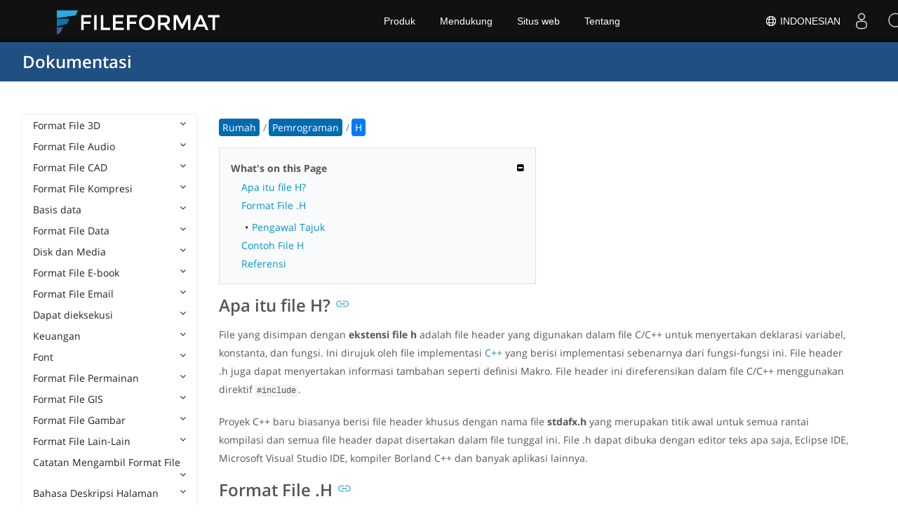

--- FILE ---
content_type: text/html
request_url: https://docs.fileformat.com/id/programming/h/
body_size: 22018
content:
<!doctype html><html class=no-js lang=id><head><meta charset=utf-8><link rel=preload href=https://docs.fileformat.com/fonts/muli-latin-200.woff2 as=font type=font/woff2 crossorigin><link rel=preload href=https://docs.fileformat.com/fonts/muli-latin-400.woff2 as=font type=font/woff2 crossorigin><link rel=preload href=https://docs.fileformat.com/fonts/muli-latin-800.woff2 as=font type=font/woff2 crossorigin><meta http-equiv=x-ua-compatible content="IE=edge"><title>Format Berkas Tajuk H - C/C++</title><meta name=description content="Pelajari tentang format file H dan API yang dapat membuat dan membuka file H."><meta name=keywords content="h,.h,apa itu file ah,cara membuka file h,ekstensi,file,file h,format file h,ekstensi file h,Contoh Berkas H"><meta name=viewport content="width=device-width,minimum-scale=1"><meta name=author content="Kashif Iqbal"><link rel=canonical href=https://docs.fileformat.com/id/programming/h/><meta name=robots content="index, follow"><link rel=stylesheet href=/output/css/app.min.7a7f18a9964f83218a9edb46fd8c6c74cb6f6a018671711b3132c6680844fe2e.css integrity="sha256-en8YqZZPgyGKnttG/YxsdMtvagGGcXEbMTLGaAhE/i4=" crossorigin=anonymous><script type=text/javascript src=/output/js/app.175b405753a9c0ce86ab35944e9c4cc1a758a6873209cf5106600f6b2f5a59b6.js integrity="sha256-F1tAV1OpwM6GqzWUTpxMwadYpocyCc9RBmAPay9aWbY=" crossorigin=anonymous defer></script>
<script async defer src=/js/buttons.js></script>
<link rel=apple-touch-icon sizes=180x180 href=/apple-touch-icon.png><link rel=icon type=image/png href=/favicon-32x32.png sizes=32x32><link rel=icon type=image/png href=/favicon-16x16.png sizes=16x16><link rel=manifest href=/manifest.json><link rel=mask-icon href=/safari-pinned-tab.svg color=#0594cb><meta name=theme-color content="#ffffff"><meta property="og:title" content="Format Berkas Tajuk H - C/C++"><meta property="og:description" content="Pelajari tentang format file H dan API yang dapat membuat dan membuka file H."><meta property="og:type" content="article"><meta property="og:url" content="https://docs.fileformat.com/id/programming/h/"><meta property="article:published_time" content="2019-10-11T00:00:00+00:00"><meta property="article:modified_time" content="2021-05-07T00:00:00+00:00"><meta itemprop=name content="Format Berkas Tajuk H - C/C++"><meta itemprop=description content="Pelajari tentang format file H dan API yang dapat membuat dan membuka file H."><meta itemprop=datePublished content="2019-10-11T00:00:00+00:00"><meta itemprop=dateModified content="2019-10-11T00:00:00+00:00"><meta itemprop=wordCount content="508"><meta itemprop=keywords content="h,.h,apa itu file ah,cara membuka file h,ekstensi,file,file h,format file h,ekstensi file h,Contoh Berkas H"><meta name=twitter:card content="summary_large_image"><meta name=twitter:image:src content="https://docs.fileformat.com/images/fileformat-card.png"><meta name=twitter:title content="Format Berkas Tajuk H - C/C++"><meta name=twitter:description content="Pelajari tentang format file H dan API yang dapat membuat dan membuka file H."><meta name=twitter:site content="@fileformatcom"><script async src="https://www.googletagmanager.com/gtag/js?id=G-4XXLLYN6B8"></script>
<script>window.dataLayer=window.dataLayer||[];function gtag(){dataLayer.push(arguments)}gtag("js",new Date),gtag("config","G-4XXLLYN6B8")</script><link href=https://cms.admin.containerize.com/templates/aspose/css/AsposePtyLtdMenu.css rel=stylesheet type=text/css><script src=/js/jquery-1.10.2.min.js></script>
<link rel=stylesheet href=https://cms.admin.containerize.com/templates/fileformat/css/fileformat.css?v1.22 type=text/css><meta name=google-adsense-account content="ca-pub-5946266927584579"><script async src="https://pagead2.googlesyndication.com/pagead/js/adsbygoogle.js?client=ca-pub-5946266927584579" crossorigin=anonymous></script></head><body class="ma0 sans-serif bg-primary-color-light"><div id=DynabicMenuInnerDiv></div><nav class="bg-primary-color-dark pv4 w-100" role=navigation><div class="center flex-ns flex-wrap items-center justify-start mw9"><h1 class="dim f3-sh lh-solid ml0-ns mr0 mr4-l mv0 pl3 pl4-ns"><a href=/id/ class="link white">Dokumentasi</a></h1><ul class="list ma0 pa0 dn dib-l"></ul></div></nav><main role=main class="content-with-sidebar min-vh-100 pb7 pb0-ns"><article class="w-100 ph4 pb5 pb6-ns pt1 mt4 pt3-ns"><button class="btn-showside mb-5"><i class="fa fa-bars"></i> Table of Contents</button><div class=flex-l><div class="order-0 w-20 dn db-l ss-bar"><nav role=navigation><div class=navheader>Table of Content <button class=btn-plain><i class="fa fa-times"></i></button></div><div class="db dib-ns"><form id=site-search-form role=search class=hide><fieldset class="bn ma0 pa0"><label class=clip for=search-input>Search</label>
<input disabled type=search id=search-input class="needs-js bg-left bn f5 input-reset lh-solid mt3 mt0-ns pl4 pv2 w5 white" placeholder="Search the Docs" name=search-input style="background:url(/images/icon-search.png)no-repeat 0 8px/16px 16px"></fieldset></form><fess:search></fess:search></div><ul class="list pa0 nl2"><li class="f5 w-100 hover-bg-light-gray hover-accent-color-light fw8"><a href=javascript:void(0) class="js-toggle dib w-100 link mid-gray hover-accent-color-light pl2 pr2 pv2" data-target=._3d>Format File 3D<i class="fa fa-angle-down"></i></a><ul class="_3d desktopmenu animated fadeIn list pl3 bg-light-gray dn"><li class="f6 fw4"><a href=/id/3d/ class="db link hover-bg-gray hover-white pl3 pr2 pv2 black">Format File 3D</a></li><li class="f6 fw4"><a href=/id/3d/3d2/ class="db link hover-bg-gray hover-white pl3 pr2 pv2 black">3D2</a></li><li class="f6 fw4"><a href=/id/3d/3dm/ class="db link hover-bg-gray hover-white pl3 pr2 pv2 black">3DM</a></li><li class="f6 fw4"><a href=/id/3d/3ds/ class="db link hover-bg-gray hover-white pl3 pr2 pv2 black">3DS</a></li><li class="f6 fw4"><a href=/id/3d/3ds-to-dae/ class="db link hover-bg-gray hover-white pl3 pr2 pv2 black">3DS to DAE</a></li><li class="f6 fw4"><a href=/id/3d/3ds-to-dwg/ class="db link hover-bg-gray hover-white pl3 pr2 pv2 black">3DS to DWG</a></li><li class="f6 fw4"><a href=/id/3d/3ds-to-fbx/ class="db link hover-bg-gray hover-white pl3 pr2 pv2 black">3DS to FBX</a></li><li class="f6 fw4"><a href=/id/3d/3ds-to-glb/ class="db link hover-bg-gray hover-white pl3 pr2 pv2 black">3DS to GLB</a></li><li class="f6 fw4"><a href=/id/3d/3ds-to-gltf/ class="db link hover-bg-gray hover-white pl3 pr2 pv2 black">3DS to GLTF</a></li><li class="f6 fw4"><a href=/id/3d/3ds-to-obj/ class="db link hover-bg-gray hover-white pl3 pr2 pv2 black">3DS to OBJ</a></li><li class="f6 fw4"><a href=/id/3d/3ds-to-pdf/ class="db link hover-bg-gray hover-white pl3 pr2 pv2 black">3DS to PDF</a></li><li class="f6 fw4"><a href=/id/3d/3ds-to-ply/ class="db link hover-bg-gray hover-white pl3 pr2 pv2 black">3DS to PLY</a></li><li class="f6 fw4"><a href=/id/3d/3ds-to-stl/ class="db link hover-bg-gray hover-white pl3 pr2 pv2 black">3DS to STL</a></li><li class="f6 fw4"><a href=/id/3d/3ds-to-usdz/ class="db link hover-bg-gray hover-white pl3 pr2 pv2 black">3DS to USDZ</a></li><li class="f6 fw4"><a href=/id/3d/3mf/ class="db link hover-bg-gray hover-white pl3 pr2 pv2 black">3MF</a></li><li class="f6 fw4"><a href=/id/3d/3mf-to-3ds/ class="db link hover-bg-gray hover-white pl3 pr2 pv2 black">3MF to 3DS</a></li><li class="f6 fw4"><a href=/id/3d/3mf-to-dae/ class="db link hover-bg-gray hover-white pl3 pr2 pv2 black">3MF to DAE</a></li><li class="f6 fw4"><a href=/id/3d/3mf-to-glb/ class="db link hover-bg-gray hover-white pl3 pr2 pv2 black">3MF to GLB</a></li><li class="f6 fw4"><a href=/id/3d/3mf-to-html/ class="db link hover-bg-gray hover-white pl3 pr2 pv2 black">3MF to HTML</a></li><li class="f6 fw4"><a href=/id/3d/3mf-to-obj/ class="db link hover-bg-gray hover-white pl3 pr2 pv2 black">3MF to OBJ</a></li><li class="f6 fw4"><a href=/id/3d/3mf-to-stl/ class="db link hover-bg-gray hover-white pl3 pr2 pv2 black">3MF to STL</a></li><li class="f6 fw4"><a href=/id/3d/3mf-to-u3d/ class="db link hover-bg-gray hover-white pl3 pr2 pv2 black">3MF to U3D</a></li><li class="f6 fw4"><a href=/id/3d/amf/ class="db link hover-bg-gray hover-white pl3 pr2 pv2 black">AMF</a></li><li class="f6 fw4"><a href=/id/3d/ase/ class="db link hover-bg-gray hover-white pl3 pr2 pv2 black">ASE</a></li><li class="f6 fw4"><a href=/id/3d/b3d/ class="db link hover-bg-gray hover-white pl3 pr2 pv2 black">B3D</a></li><li class="f6 fw4"><a href=/id/3d/blend/ class="db link hover-bg-gray hover-white pl3 pr2 pv2 black">BLEND</a></li><li class="f6 fw4"><a href=/id/3d/c4d/ class="db link hover-bg-gray hover-white pl3 pr2 pv2 black">C4D</a></li><li class="f6 fw4"><a href=/id/3d/caf-cal3d/ class="db link hover-bg-gray hover-white pl3 pr2 pv2 black">CAF Cal3D</a></li><li class="f6 fw4"><a href=/id/3d/chr-3ds/ class="db link hover-bg-gray hover-white pl3 pr2 pv2 black">CHR 3ds</a></li><li class="f6 fw4"><a href=/id/3d/chr-cryengine/ class="db link hover-bg-gray hover-white pl3 pr2 pv2 black">CHR CryENGINE</a></li><li class="f6 fw4"><a href=/id/3d/dae/ class="db link hover-bg-gray hover-white pl3 pr2 pv2 black">DAE</a></li><li class="f6 fw4"><a href=/id/3d/dbm/ class="db link hover-bg-gray hover-white pl3 pr2 pv2 black">DBM</a></li><li class="f6 fw4"><a href=/id/3d/drc/ class="db link hover-bg-gray hover-white pl3 pr2 pv2 black">DRC</a></li><li class="f6 fw4"><a href=/id/3d/e57/ class="db link hover-bg-gray hover-white pl3 pr2 pv2 black">E57</a></li><li class="f6 fw4"><a href=/id/3d/f3d/ class="db link hover-bg-gray hover-white pl3 pr2 pv2 black">F3D</a></li><li class="f6 fw4"><a href=/id/3d/fbx/ class="db link hover-bg-gray hover-white pl3 pr2 pv2 black">FBX</a></li><li class="f6 fw4"><a href=/id/3d/fbx-to-3ds/ class="db link hover-bg-gray hover-white pl3 pr2 pv2 black">FBX to 3DS</a></li><li class="f6 fw4"><a href=/id/3d/fbx-to-dae/ class="db link hover-bg-gray hover-white pl3 pr2 pv2 black">FBX to DAE</a></li><li class="f6 fw4"><a href=/id/3d/fbx-to-dwg/ class="db link hover-bg-gray hover-white pl3 pr2 pv2 black">FBX to DWG</a></li><li class="f6 fw4"><a href=/id/3d/fbx-to-glb/ class="db link hover-bg-gray hover-white pl3 pr2 pv2 black">FBX to GLB</a></li><li class="f6 fw4"><a href=/id/3d/fbx-to-gltf/ class="db link hover-bg-gray hover-white pl3 pr2 pv2 black">FBX to GLTF</a></li><li class="f6 fw4"><a href=/id/3d/fbx-to-obj/ class="db link hover-bg-gray hover-white pl3 pr2 pv2 black">FBX to OBJ</a></li><li class="f6 fw4"><a href=/id/3d/fbx-to-ply/ class="db link hover-bg-gray hover-white pl3 pr2 pv2 black">FBX to PLY</a></li><li class="f6 fw4"><a href=/id/3d/fbx-to-stl/ class="db link hover-bg-gray hover-white pl3 pr2 pv2 black">FBX to STL</a></li><li class="f6 fw4"><a href=/id/3d/fbx-to-usdz/ class="db link hover-bg-gray hover-white pl3 pr2 pv2 black">FBX to USDZ</a></li><li class="f6 fw4"><a href=/id/3d/fbx-to-xlsx/ class="db link hover-bg-gray hover-white pl3 pr2 pv2 black">FBX to XLSX</a></li><li class="f6 fw4"><a href=/id/3d/glb/ class="db link hover-bg-gray hover-white pl3 pr2 pv2 black">GLB</a></li><li class="f6 fw4"><a href=/id/3d/glb-to-3ds/ class="db link hover-bg-gray hover-white pl3 pr2 pv2 black">GLB to 3DS</a></li><li class="f6 fw4"><a href=/id/3d/glb-to-dae/ class="db link hover-bg-gray hover-white pl3 pr2 pv2 black">GLB to DAE</a></li><li class="f6 fw4"><a href=/id/3d/glb-to-fbx/ class="db link hover-bg-gray hover-white pl3 pr2 pv2 black">GLB to FBX</a></li><li class="f6 fw4"><a href=/id/3d/glb-to-gltf/ class="db link hover-bg-gray hover-white pl3 pr2 pv2 black">GLB to GLTF</a></li><li class="f6 fw4"><a href=/id/3d/glb-to-html/ class="db link hover-bg-gray hover-white pl3 pr2 pv2 black">GLB to HTML</a></li><li class="f6 fw4"><a href=/id/3d/glb-to-obj/ class="db link hover-bg-gray hover-white pl3 pr2 pv2 black">GLB to OBJ</a></li><li class="f6 fw4"><a href=/id/3d/glb-to-pdf/ class="db link hover-bg-gray hover-white pl3 pr2 pv2 black">GLB to PDF</a></li><li class="f6 fw4"><a href=/id/3d/glb-to-stl/ class="db link hover-bg-gray hover-white pl3 pr2 pv2 black">GLB to STL</a></li><li class="f6 fw4"><a href=/id/3d/glb-to-usdz/ class="db link hover-bg-gray hover-white pl3 pr2 pv2 black">GLB to USDZ</a></li><li class="f6 fw4"><a href=/id/3d/gltf/ class="db link hover-bg-gray hover-white pl3 pr2 pv2 black">GLTF</a></li><li class="f6 fw4"><a href=/id/3d/ipt/ class="db link hover-bg-gray hover-white pl3 pr2 pv2 black">IPT</a></li><li class="f6 fw4"><a href=/id/3d/jt/ class="db link hover-bg-gray hover-white pl3 pr2 pv2 black">JT</a></li><li class="f6 fw4"><a href=/id/3d/ma/ class="db link hover-bg-gray hover-white pl3 pr2 pv2 black">MA</a></li><li class="f6 fw4"><a href=/id/3d/max/ class="db link hover-bg-gray hover-white pl3 pr2 pv2 black">MAX</a></li><li class="f6 fw4"><a href=/id/3d/mb/ class="db link hover-bg-gray hover-white pl3 pr2 pv2 black">MB</a></li><li class="f6 fw4"><a href=/id/3d/mp/ class="db link hover-bg-gray hover-white pl3 pr2 pv2 black">MP</a></li><li class="f6 fw4"><a href=/id/3d/mtl/ class="db link hover-bg-gray hover-white pl3 pr2 pv2 black">MTL</a></li><li class="f6 fw4"><a href=/id/3d/obj/ class="db link hover-bg-gray hover-white pl3 pr2 pv2 black">OBJ</a></li><li class="f6 fw4"><a href=/id/3d/ply/ class="db link hover-bg-gray hover-white pl3 pr2 pv2 black">PLY</a></li><li class="f6 fw4"><a href=/id/3d/pov/ class="db link hover-bg-gray hover-white pl3 pr2 pv2 black">POV</a></li><li class="f6 fw4"><a href=/id/3d/prc/ class="db link hover-bg-gray hover-white pl3 pr2 pv2 black">PRC</a></li><li class="f6 fw4"><a href=/id/3d/rvm/ class="db link hover-bg-gray hover-white pl3 pr2 pv2 black">RVM</a></li><li class="f6 fw4"><a href=/id/3d/step/ class="db link hover-bg-gray hover-white pl3 pr2 pv2 black">STEP</a></li><li class="f6 fw4"><a href=/id/3d/stp/ class="db link hover-bg-gray hover-white pl3 pr2 pv2 black">STP</a></li><li class="f6 fw4"><a href=/id/3d/u3d/ class="db link hover-bg-gray hover-white pl3 pr2 pv2 black">U3D</a></li><li class="f6 fw4"><a href=/id/3d/usd/ class="db link hover-bg-gray hover-white pl3 pr2 pv2 black">USD</a></li><li class="f6 fw4"><a href=/id/3d/usdz/ class="db link hover-bg-gray hover-white pl3 pr2 pv2 black">USDZ</a></li><li class="f6 fw4"><a href=/id/3d/vrml/ class="db link hover-bg-gray hover-white pl3 pr2 pv2 black">VRML</a></li><li class="f6 fw4"><a href=/id/3d/x/ class="db link hover-bg-gray hover-white pl3 pr2 pv2 black">X</a></li><li class="f6 fw4"><a href=/id/3d/x3d/ class="db link hover-bg-gray hover-white pl3 pr2 pv2 black">X3D</a></li></ul></li><li class="f5 w-100 hover-bg-light-gray hover-accent-color-light fw8"><a href=javascript:void(0) class="js-toggle dib w-100 link mid-gray hover-accent-color-light pl2 pr2 pv2" data-target=._audio>Format File Audio<i class="fa fa-angle-down"></i></a><ul class="_audio desktopmenu animated fadeIn list pl3 bg-light-gray dn"><li class="f6 fw4"><a href=/id/audio/ class="db link hover-bg-gray hover-white pl3 pr2 pv2 black">Format File Audio</a></li><li class="f6 fw4"><a href=/id/audio/8svx/ class="db link hover-bg-gray hover-white pl3 pr2 pv2 black">8SVX</a></li><li class="f6 fw4"><a href=/id/audio/aa/ class="db link hover-bg-gray hover-white pl3 pr2 pv2 black">AA</a></li><li class="f6 fw4"><a href=/id/audio/aac/ class="db link hover-bg-gray hover-white pl3 pr2 pv2 black">AAC</a></li><li class="f6 fw4"><a href=/id/audio/aax/ class="db link hover-bg-gray hover-white pl3 pr2 pv2 black">AAX</a></li><li class="f6 fw4"><a href=/id/audio/ac3/ class="db link hover-bg-gray hover-white pl3 pr2 pv2 black">AC3</a></li><li class="f6 fw4"><a href=/id/audio/act/ class="db link hover-bg-gray hover-white pl3 pr2 pv2 black">ACT</a></li><li class="f6 fw4"><a href=/id/audio/aif/ class="db link hover-bg-gray hover-white pl3 pr2 pv2 black">AIF</a></li><li class="f6 fw4"><a href=/id/audio/aiff/ class="db link hover-bg-gray hover-white pl3 pr2 pv2 black">AIFF</a></li><li class="f6 fw4"><a href=/id/audio/alac/ class="db link hover-bg-gray hover-white pl3 pr2 pv2 black">ALAC</a></li><li class="f6 fw4"><a href=/id/audio/amr/ class="db link hover-bg-gray hover-white pl3 pr2 pv2 black">AMR</a></li><li class="f6 fw4"><a href=/id/audio/ape/ class="db link hover-bg-gray hover-white pl3 pr2 pv2 black">APE</a></li><li class="f6 fw4"><a href=/id/audio/caf/ class="db link hover-bg-gray hover-white pl3 pr2 pv2 black">CAF</a></li><li class="f6 fw4"><a href=/id/audio/cda/ class="db link hover-bg-gray hover-white pl3 pr2 pv2 black">CDA</a></li><li class="f6 fw4"><a href=/id/audio/cdr/ class="db link hover-bg-gray hover-white pl3 pr2 pv2 black">CDR</a></li><li class="f6 fw4"><a href=/id/audio/dss/ class="db link hover-bg-gray hover-white pl3 pr2 pv2 black">DSS</a></li><li class="f6 fw4"><a href=/id/audio/ec3/ class="db link hover-bg-gray hover-white pl3 pr2 pv2 black">EC3</a></li><li class="f6 fw4"><a href=/id/audio/efs/ class="db link hover-bg-gray hover-white pl3 pr2 pv2 black">EFS</a></li><li class="f6 fw4"><a href=/id/audio/enc/ class="db link hover-bg-gray hover-white pl3 pr2 pv2 black">ENC</a></li><li class="f6 fw4"><a href=/id/audio/flac/ class="db link hover-bg-gray hover-white pl3 pr2 pv2 black">FLAC</a></li><li class="f6 fw4"><a href=/id/audio/flp/ class="db link hover-bg-gray hover-white pl3 pr2 pv2 black">FLP</a></li><li class="f6 fw4"><a href=/id/audio/gp/ class="db link hover-bg-gray hover-white pl3 pr2 pv2 black">GP</a></li><li class="f6 fw4"><a href=/id/audio/gsm/ class="db link hover-bg-gray hover-white pl3 pr2 pv2 black">GSM</a></li><li class="f6 fw4"><a href=/id/audio/it/ class="db link hover-bg-gray hover-white pl3 pr2 pv2 black">IT</a></li><li class="f6 fw4"><a href=/id/audio/m3u/ class="db link hover-bg-gray hover-white pl3 pr2 pv2 black">M3U</a></li><li class="f6 fw4"><a href=/id/audio/m3u8/ class="db link hover-bg-gray hover-white pl3 pr2 pv2 black">M3U8</a></li><li class="f6 fw4"><a href=/id/audio/m4a/ class="db link hover-bg-gray hover-white pl3 pr2 pv2 black">M4A</a></li><li class="f6 fw4"><a href=/id/audio/m4b/ class="db link hover-bg-gray hover-white pl3 pr2 pv2 black">M4B</a></li><li class="f6 fw4"><a href=/id/audio/m4p/ class="db link hover-bg-gray hover-white pl3 pr2 pv2 black">M4P</a></li><li class="f6 fw4"><a href=/id/audio/m4r/ class="db link hover-bg-gray hover-white pl3 pr2 pv2 black">M4R</a></li><li class="f6 fw4"><a href=/id/audio/mid/ class="db link hover-bg-gray hover-white pl3 pr2 pv2 black">MID</a></li><li class="f6 fw4"><a href=/id/audio/mka/ class="db link hover-bg-gray hover-white pl3 pr2 pv2 black">MKA</a></li><li class="f6 fw4"><a href=/id/audio/mmf/ class="db link hover-bg-gray hover-white pl3 pr2 pv2 black">MMF</a></li><li class="f6 fw4"><a href=/id/audio/mod/ class="db link hover-bg-gray hover-white pl3 pr2 pv2 black">MOD</a></li><li class="f6 fw4"><a href=/id/audio/mp2/ class="db link hover-bg-gray hover-white pl3 pr2 pv2 black">MP2</a></li><li class="f6 fw4"><a href=/id/audio/mp3/ class="db link hover-bg-gray hover-white pl3 pr2 pv2 black">MP3</a></li><li class="f6 fw4"><a href=/id/audio/mpc/ class="db link hover-bg-gray hover-white pl3 pr2 pv2 black">MPC</a></li><li class="f6 fw4"><a href=/id/audio/mscz/ class="db link hover-bg-gray hover-white pl3 pr2 pv2 black">MSCZ</a></li><li class="f6 fw4"><a href=/id/audio/mtm/ class="db link hover-bg-gray hover-white pl3 pr2 pv2 black">MTM</a></li><li class="f6 fw4"><a href=/id/audio/mui/ class="db link hover-bg-gray hover-white pl3 pr2 pv2 black">MUI</a></li><li class="f6 fw4"><a href=/id/audio/musx/ class="db link hover-bg-gray hover-white pl3 pr2 pv2 black">MUSX</a></li><li class="f6 fw4"><a href=/id/audio/mxl/ class="db link hover-bg-gray hover-white pl3 pr2 pv2 black">MXL</a></li><li class="f6 fw4"><a href=/id/audio/nsa/ class="db link hover-bg-gray hover-white pl3 pr2 pv2 black">NSA</a></li><li class="f6 fw4"><a href=/id/audio/ogg/ class="db link hover-bg-gray hover-white pl3 pr2 pv2 black">OGG</a></li><li class="f6 fw4"><a href=/id/audio/opus/ class="db link hover-bg-gray hover-white pl3 pr2 pv2 black">OPUS</a></li><li class="f6 fw4"><a href=/id/audio/ra/ class="db link hover-bg-gray hover-white pl3 pr2 pv2 black">RA</a></li><li class="f6 fw4"><a href=/id/audio/rf64/ class="db link hover-bg-gray hover-white pl3 pr2 pv2 black">RF64</a></li><li class="f6 fw4"><a href=/id/audio/rip/ class="db link hover-bg-gray hover-white pl3 pr2 pv2 black">RIP</a></li><li class="f6 fw4"><a href=/id/audio/sdt/ class="db link hover-bg-gray hover-white pl3 pr2 pv2 black">SDT</a></li><li class="f6 fw4"><a href=/id/audio/sf2/ class="db link hover-bg-gray hover-white pl3 pr2 pv2 black">SF2</a></li><li class="f6 fw4"><a href=/id/audio/stap/ class="db link hover-bg-gray hover-white pl3 pr2 pv2 black">STAP</a></li><li class="f6 fw4"><a href=/id/audio/sty/ class="db link hover-bg-gray hover-white pl3 pr2 pv2 black">STY</a></li><li class="f6 fw4"><a href=/id/audio/tg/ class="db link hover-bg-gray hover-white pl3 pr2 pv2 black">TG</a></li><li class="f6 fw4"><a href=/id/audio/voc/ class="db link hover-bg-gray hover-white pl3 pr2 pv2 black">VOC</a></li><li class="f6 fw4"><a href=/id/audio/vox/ class="db link hover-bg-gray hover-white pl3 pr2 pv2 black">VOX</a></li><li class="f6 fw4"><a href=/id/audio/vqf/ class="db link hover-bg-gray hover-white pl3 pr2 pv2 black">VQF</a></li><li class="f6 fw4"><a href=/id/audio/wav/ class="db link hover-bg-gray hover-white pl3 pr2 pv2 black">WAV</a></li><li class="f6 fw4"><a href=/id/audio/weba/ class="db link hover-bg-gray hover-white pl3 pr2 pv2 black">WEBA</a></li><li class="f6 fw4"><a href=/id/audio/wfp/ class="db link hover-bg-gray hover-white pl3 pr2 pv2 black">WFP</a></li><li class="f6 fw4"><a href=/id/audio/wma/ class="db link hover-bg-gray hover-white pl3 pr2 pv2 black">WMA</a></li><li class="f6 fw4"><a href=/id/audio/wpl/ class="db link hover-bg-gray hover-white pl3 pr2 pv2 black">WPL</a></li><li class="f6 fw4"><a href=/id/audio/wproj/ class="db link hover-bg-gray hover-white pl3 pr2 pv2 black">WPROJ</a></li><li class="f6 fw4"><a href=/id/audio/wv/ class="db link hover-bg-gray hover-white pl3 pr2 pv2 black">WV</a></li></ul></li><li class="f5 w-100 hover-bg-light-gray hover-accent-color-light fw8"><a href=javascript:void(0) class="js-toggle dib w-100 link mid-gray hover-accent-color-light pl2 pr2 pv2" data-target=._cad>Format File CAD<i class="fa fa-angle-down"></i></a><ul class="_cad desktopmenu animated fadeIn list pl3 bg-light-gray dn"><li class="f6 fw4"><a href=/id/cad/ class="db link hover-bg-gray hover-white pl3 pr2 pv2 black">Format File CAD</a></li><li class="f6 fw4"><a href=/id/cad/afs/ class="db link hover-bg-gray hover-white pl3 pr2 pv2 black">AFS</a></li><li class="f6 fw4"><a href=/id/cad/art/ class="db link hover-bg-gray hover-white pl3 pr2 pv2 black">ART</a></li><li class="f6 fw4"><a href=/id/cad/asc/ class="db link hover-bg-gray hover-white pl3 pr2 pv2 black">ASC</a></li><li class="f6 fw4"><a href=/id/cad/asm/ class="db link hover-bg-gray hover-white pl3 pr2 pv2 black">ASM</a></li><li class="f6 fw4"><a href=/id/cad/axm/ class="db link hover-bg-gray hover-white pl3 pr2 pv2 black">AXM</a></li><li class="f6 fw4"><a href=/id/cad/bdc/ class="db link hover-bg-gray hover-white pl3 pr2 pv2 black">BDC</a></li><li class="f6 fw4"><a href=/id/cad/catpart/ class="db link hover-bg-gray hover-white pl3 pr2 pv2 black">CATPART</a></li><li class="f6 fw4"><a href=/id/cad/cf2/ class="db link hover-bg-gray hover-white pl3 pr2 pv2 black">CF2</a></li><li class="f6 fw4"><a href=/id/cad/cir/ class="db link hover-bg-gray hover-white pl3 pr2 pv2 black">CIR</a></li><li class="f6 fw4"><a href=/id/cad/cpa/ class="db link hover-bg-gray hover-white pl3 pr2 pv2 black">CPA</a></li><li class="f6 fw4"><a href=/id/cad/dc3/ class="db link hover-bg-gray hover-white pl3 pr2 pv2 black">DC3</a></li><li class="f6 fw4"><a href=/id/cad/dgn/ class="db link hover-bg-gray hover-white pl3 pr2 pv2 black">DGN</a></li><li class="f6 fw4"><a href=/id/cad/dst/ class="db link hover-bg-gray hover-white pl3 pr2 pv2 black">DST</a></li><li class="f6 fw4"><a href=/id/cad/dwf/ class="db link hover-bg-gray hover-white pl3 pr2 pv2 black">DWF</a></li><li class="f6 fw4"><a href=/id/cad/dwfx/ class="db link hover-bg-gray hover-white pl3 pr2 pv2 black">DWFX</a></li><li class="f6 fw4"><a href=/id/cad/dwg/ class="db link hover-bg-gray hover-white pl3 pr2 pv2 black">DWG</a></li><li class="f6 fw4"><a href=/id/cad/dwt/ class="db link hover-bg-gray hover-white pl3 pr2 pv2 black">DWT</a></li><li class="f6 fw4"><a href=/id/cad/dxb/ class="db link hover-bg-gray hover-white pl3 pr2 pv2 black">DXB</a></li><li class="f6 fw4"><a href=/id/cad/dxf/ class="db link hover-bg-gray hover-white pl3 pr2 pv2 black">DXF</a></li><li class="f6 fw4"><a href=/id/cad/fzp/ class="db link hover-bg-gray hover-white pl3 pr2 pv2 black">FZP</a></li><li class="f6 fw4"><a href=/id/cad/fzz/ class="db link hover-bg-gray hover-white pl3 pr2 pv2 black">FZZ</a></li><li class="f6 fw4"><a href=/id/cad/gcode/ class="db link hover-bg-gray hover-white pl3 pr2 pv2 black">GCODE</a></li><li class="f6 fw4"><a href=/id/cad/hpgl/ class="db link hover-bg-gray hover-white pl3 pr2 pv2 black">HPGL</a></li><li class="f6 fw4"><a href=/id/cad/iba/ class="db link hover-bg-gray hover-white pl3 pr2 pv2 black">IBA</a></li><li class="f6 fw4"><a href=/id/cad/ifc/ class="db link hover-bg-gray hover-white pl3 pr2 pv2 black">IFC</a></li><li class="f6 fw4"><a href=/id/cad/iges/ class="db link hover-bg-gray hover-white pl3 pr2 pv2 black">IGES</a></li><li class="f6 fw4"><a href=/id/cad/igs/ class="db link hover-bg-gray hover-white pl3 pr2 pv2 black">IGS</a></li><li class="f6 fw4"><a href=/id/cad/jvsg/ class="db link hover-bg-gray hover-white pl3 pr2 pv2 black">JVSG</a></li><li class="f6 fw4"><a href=/id/cad/nc/ class="db link hover-bg-gray hover-white pl3 pr2 pv2 black">NC</a></li><li class="f6 fw4"><a href=/id/cad/nwc/ class="db link hover-bg-gray hover-white pl3 pr2 pv2 black">NWC</a></li><li class="f6 fw4"><a href=/id/cad/nwd/ class="db link hover-bg-gray hover-white pl3 pr2 pv2 black">NWD</a></li><li class="f6 fw4"><a href=/id/cad/nwf/ class="db link hover-bg-gray hover-white pl3 pr2 pv2 black">NWF</a></li><li class="f6 fw4"><a href=/id/cad/opt/ class="db link hover-bg-gray hover-white pl3 pr2 pv2 black">OPT</a></li><li class="f6 fw4"><a href=/id/cad/par/ class="db link hover-bg-gray hover-white pl3 pr2 pv2 black">PAR</a></li><li class="f6 fw4"><a href=/id/cad/pat/ class="db link hover-bg-gray hover-white pl3 pr2 pv2 black">PAT</a></li><li class="f6 fw4"><a href=/id/cad/pc3/ class="db link hover-bg-gray hover-white pl3 pr2 pv2 black">PC3</a></li><li class="f6 fw4"><a href=/id/cad/phj/ class="db link hover-bg-gray hover-white pl3 pr2 pv2 black">PHJ</a></li><li class="f6 fw4"><a href=/id/cad/plt/ class="db link hover-bg-gray hover-white pl3 pr2 pv2 black">PLT</a></li><li class="f6 fw4"><a href=/id/cad/prt-creo/ class="db link hover-bg-gray hover-white pl3 pr2 pv2 black">PRT</a></li><li class="f6 fw4"><a href=/id/cad/prt-cadkey/ class="db link hover-bg-gray hover-white pl3 pr2 pv2 black">PRT CADKEY</a></li><li class="f6 fw4"><a href=/id/cad/psm/ class="db link hover-bg-gray hover-white pl3 pr2 pv2 black">PSM</a></li><li class="f6 fw4"><a href=/id/cad/pss/ class="db link hover-bg-gray hover-white pl3 pr2 pv2 black">PSS</a></li><li class="f6 fw4"><a href=/id/cad/rfa/ class="db link hover-bg-gray hover-white pl3 pr2 pv2 black">RFA</a></li><li class="f6 fw4"><a href=/id/cad/rft/ class="db link hover-bg-gray hover-white pl3 pr2 pv2 black">RFT</a></li><li class="f6 fw4"><a href=/id/cad/rml/ class="db link hover-bg-gray hover-white pl3 pr2 pv2 black">RML</a></li><li class="f6 fw4"><a href=/id/cad/rvt/ class="db link hover-bg-gray hover-white pl3 pr2 pv2 black">RVT</a></li><li class="f6 fw4"><a href=/id/cad/sldprt/ class="db link hover-bg-gray hover-white pl3 pr2 pv2 black">SLDPRT</a></li><li class="f6 fw4"><a href=/id/cad/stl/ class="db link hover-bg-gray hover-white pl3 pr2 pv2 black">STL</a></li></ul></li><li class="f5 w-100 hover-bg-light-gray hover-accent-color-light fw8 mb1 bb b--moon-gray"><a href=javascript:void(0) class="js-toggle dib w-100 link mid-gray hover-accent-color-light pl2 pr2 pv2" data-target=._compression>Format File Kompresi<i class="fa fa-angle-down"></i></a><ul class="_compression desktopmenu animated fadeIn list pl3 bg-light-gray dn"><li class="f6 fw4"><a href=/id/compression/ class="db link hover-bg-gray hover-white pl3 pr2 pv2 black">Format File Kompresi</a></li><li class="f6 fw4"><a href=/id/compression/7z/ class="db link hover-bg-gray hover-white pl3 pr2 pv2 black">7Z</a></li><li class="f6 fw4"><a href=/id/compression/ace/ class="db link hover-bg-gray hover-white pl3 pr2 pv2 black">ACE</a></li><li class="f6 fw4"><a href=/id/compression/alz/ class="db link hover-bg-gray hover-white pl3 pr2 pv2 black">ALZ</a></li><li class="f6 fw4"><a href=/id/compression/apk/ class="db link hover-bg-gray hover-white pl3 pr2 pv2 black">APK</a></li><li class="f6 fw4"><a href=/id/compression/apz/ class="db link hover-bg-gray hover-white pl3 pr2 pv2 black">APZ</a></li><li class="f6 fw4"><a href=/id/compression/arc/ class="db link hover-bg-gray hover-white pl3 pr2 pv2 black">ARC</a></li><li class="f6 fw4"><a href=/id/compression/arj/ class="db link hover-bg-gray hover-white pl3 pr2 pv2 black">ARJ</a></li><li class="f6 fw4"><a href=/id/compression/b1/ class="db link hover-bg-gray hover-white pl3 pr2 pv2 black">B1</a></li><li class="f6 fw4"><a href=/id/compression/b6z/ class="db link hover-bg-gray hover-white pl3 pr2 pv2 black">B6Z</a></li><li class="f6 fw4"><a href=/id/compression/bin/ class="db link hover-bg-gray hover-white pl3 pr2 pv2 black">BIN</a></li><li class="f6 fw4"><a href=/id/compression/bkf/ class="db link hover-bg-gray hover-white pl3 pr2 pv2 black">BKF</a></li><li class="f6 fw4"><a href=/id/compression/bndl/ class="db link hover-bg-gray hover-white pl3 pr2 pv2 black">BNDL</a></li><li class="f6 fw4"><a href=/id/compression/bz2/ class="db link hover-bg-gray hover-white pl3 pr2 pv2 black">BZ2</a></li><li class="f6 fw4"><a href=/id/compression/cb7/ class="db link hover-bg-gray hover-white pl3 pr2 pv2 black">CB7</a></li><li class="f6 fw4"><a href=/id/compression/cba/ class="db link hover-bg-gray hover-white pl3 pr2 pv2 black">CBA</a></li><li class="f6 fw4"><a href=/id/compression/cit/ class="db link hover-bg-gray hover-white pl3 pr2 pv2 black">CIT</a></li><li class="f6 fw4"><a href=/id/compression/cpio/ class="db link hover-bg-gray hover-white pl3 pr2 pv2 black">CPIO</a></li><li class="f6 fw4"><a href=/id/compression/cxarchive/ class="db link hover-bg-gray hover-white pl3 pr2 pv2 black">CXARCHIVE</a></li><li class="f6 fw4"><a href=/id/compression/daa/ class="db link hover-bg-gray hover-white pl3 pr2 pv2 black">DAA</a></li><li class="f6 fw4"><a href=/id/compression/dar/ class="db link hover-bg-gray hover-white pl3 pr2 pv2 black">DAR</a></li><li class="f6 fw4"><a href=/id/compression/deb/ class="db link hover-bg-gray hover-white pl3 pr2 pv2 black">DEB</a></li><li class="f6 fw4"><a href=/id/compression/dmg/ class="db link hover-bg-gray hover-white pl3 pr2 pv2 black">DMG</a></li><li class="f6 fw4"><a href=/id/compression/dz/ class="db link hover-bg-gray hover-white pl3 pr2 pv2 black">DZ</a></li><li class="f6 fw4"><a href=/id/compression/ecs/ class="db link hover-bg-gray hover-white pl3 pr2 pv2 black">ECS</a></li><li class="f6 fw4"><a href=/id/compression/fzpz/ class="db link hover-bg-gray hover-white pl3 pr2 pv2 black">FZPZ</a></li><li class="f6 fw4"><a href=/id/compression/gz/ class="db link hover-bg-gray hover-white pl3 pr2 pv2 black">GZ</a></li><li class="f6 fw4"><a href=/id/compression/gzip/ class="db link hover-bg-gray hover-white pl3 pr2 pv2 black">GZIP</a></li><li class="f6 fw4"><a href=/id/compression/ice/ class="db link hover-bg-gray hover-white pl3 pr2 pv2 black">ICE</a></li><li class="f6 fw4"><a href=/id/compression/iso/ class="db link hover-bg-gray hover-white pl3 pr2 pv2 black">ISO</a></li><li class="f6 fw4"><a href=/id/compression/kgb/ class="db link hover-bg-gray hover-white pl3 pr2 pv2 black">KGB</a></li><li class="f6 fw4"><a href=/id/compression/lbr/ class="db link hover-bg-gray hover-white pl3 pr2 pv2 black">LBR</a></li><li class="f6 fw4"><a href=/id/compression/lqr/ class="db link hover-bg-gray hover-white pl3 pr2 pv2 black">LQR</a></li><li class="f6 fw4"><a href=/id/compression/lz/ class="db link hover-bg-gray hover-white pl3 pr2 pv2 black">LZ</a></li><li class="f6 fw4"><a href=/id/compression/lz4/ class="db link hover-bg-gray hover-white pl3 pr2 pv2 black">LZ4</a></li><li class="f6 fw4"><a href=/id/compression/lzh/ class="db link hover-bg-gray hover-white pl3 pr2 pv2 black">LZH</a></li><li class="f6 fw4"><a href=/id/compression/lzma/ class="db link hover-bg-gray hover-white pl3 pr2 pv2 black">LZMA</a></li><li class="f6 fw4"><a href=/id/compression/lzo/ class="db link hover-bg-gray hover-white pl3 pr2 pv2 black">LZO</a></li><li class="f6 fw4"><a href=/id/compression/lzx/ class="db link hover-bg-gray hover-white pl3 pr2 pv2 black">LZX</a></li><li class="f6 fw4"><a href=/id/compression/mbw/ class="db link hover-bg-gray hover-white pl3 pr2 pv2 black">MBW</a></li><li class="f6 fw4"><a href=/id/compression/mint/ class="db link hover-bg-gray hover-white pl3 pr2 pv2 black">MINT</a></li><li class="f6 fw4"><a href=/id/compression/mpkg/ class="db link hover-bg-gray hover-white pl3 pr2 pv2 black">MPKG</a></li><li class="f6 fw4"><a href=/id/compression/mpq/ class="db link hover-bg-gray hover-white pl3 pr2 pv2 black">MPQ</a></li><li class="f6 fw4"><a href=/id/compression/npk/ class="db link hover-bg-gray hover-white pl3 pr2 pv2 black">NPK</a></li><li class="f6 fw4"><a href=/id/compression/oar/ class="db link hover-bg-gray hover-white pl3 pr2 pv2 black">OAR</a></li><li class="f6 fw4"><a href=/id/compression/p7z/ class="db link hover-bg-gray hover-white pl3 pr2 pv2 black">P7Z</a></li><li class="f6 fw4"><a href=/id/compression/pages/ class="db link hover-bg-gray hover-white pl3 pr2 pv2 black">PAGES</a></li><li class="f6 fw4"><a href=/id/compression/par/ class="db link hover-bg-gray hover-white pl3 pr2 pv2 black">PAR</a></li><li class="f6 fw4"><a href=/id/compression/pea/ class="db link hover-bg-gray hover-white pl3 pr2 pv2 black">PEA</a></li><li class="f6 fw4"><a href=/id/compression/pet/ class="db link hover-bg-gray hover-white pl3 pr2 pv2 black">PET</a></li><li class="f6 fw4"><a href=/id/compression/pf/ class="db link hover-bg-gray hover-white pl3 pr2 pv2 black">PF</a></li><li class="f6 fw4"><a href=/id/compression/pkg/ class="db link hover-bg-gray hover-white pl3 pr2 pv2 black">PKG</a></li><li class="f6 fw4"><a href=/id/compression/ptk/ class="db link hover-bg-gray hover-white pl3 pr2 pv2 black">PTK</a></li><li class="f6 fw4"><a href=/id/compression/pup/ class="db link hover-bg-gray hover-white pl3 pr2 pv2 black">PUP</a></li><li class="f6 fw4"><a href=/id/compression/pwa/ class="db link hover-bg-gray hover-white pl3 pr2 pv2 black">PWA</a></li><li class="f6 fw4"><a href=/id/compression/pzz/ class="db link hover-bg-gray hover-white pl3 pr2 pv2 black">PZZ</a></li><li class="f6 fw4"><a href=/id/compression/r2/ class="db link hover-bg-gray hover-white pl3 pr2 pv2 black">R2</a></li><li class="f6 fw4"><a href=/id/compression/rar/ class="db link hover-bg-gray hover-white pl3 pr2 pv2 black">RAR</a></li><li class="f6 fw4"><a href=/id/compression/rpm/ class="db link hover-bg-gray hover-white pl3 pr2 pv2 black">RPM</a></li><li class="f6 fw4"><a href=/id/compression/rte/ class="db link hover-bg-gray hover-white pl3 pr2 pv2 black">RTE</a></li><li class="f6 fw4"><a href=/id/compression/s00/ class="db link hover-bg-gray hover-white pl3 pr2 pv2 black">S00</a></li><li class="f6 fw4"><a href=/id/compression/sfg/ class="db link hover-bg-gray hover-white pl3 pr2 pv2 black">SFG</a></li><li class="f6 fw4"><a href=/id/compression/sifz/ class="db link hover-bg-gray hover-white pl3 pr2 pv2 black">SIFZ</a></li><li class="f6 fw4"><a href=/id/compression/sit/ class="db link hover-bg-gray hover-white pl3 pr2 pv2 black">SIT</a></li><li class="f6 fw4"><a href=/id/compression/sitx/ class="db link hover-bg-gray hover-white pl3 pr2 pv2 black">SITX</a></li><li class="f6 fw4"><a href=/id/compression/smpf/ class="db link hover-bg-gray hover-white pl3 pr2 pv2 black">SMPF</a></li><li class="f6 fw4"><a href=/id/compression/sqx/ class="db link hover-bg-gray hover-white pl3 pr2 pv2 black">SQX</a></li><li class="f6 fw4"><a href=/id/compression/sy_/ class="db link hover-bg-gray hover-white pl3 pr2 pv2 black">SY_</a></li><li class="f6 fw4"><a href=/id/compression/tar/ class="db link hover-bg-gray hover-white pl3 pr2 pv2 black">TAR</a></li><li class="f6 fw4"><a href=/id/compression/tbz/ class="db link hover-bg-gray hover-white pl3 pr2 pv2 black">TBZ</a></li><li class="f6 fw4"><a href=/id/compression/tgs/ class="db link hover-bg-gray hover-white pl3 pr2 pv2 black">TGS</a></li><li class="f6 fw4"><a href=/id/compression/tgz/ class="db link hover-bg-gray hover-white pl3 pr2 pv2 black">TGZ</a></li><li class="f6 fw4"><a href=/id/compression/tpsr/ class="db link hover-bg-gray hover-white pl3 pr2 pv2 black">TPSR</a></li><li class="f6 fw4"><a href=/id/compression/tz/ class="db link hover-bg-gray hover-white pl3 pr2 pv2 black">TZ</a></li><li class="f6 fw4"><a href=/id/compression/vpk/ class="db link hover-bg-gray hover-white pl3 pr2 pv2 black">VPK</a></li><li class="f6 fw4"><a href=/id/compression/whl/ class="db link hover-bg-gray hover-white pl3 pr2 pv2 black">WHL</a></li><li class="f6 fw4"><a href=/id/compression/wux/ class="db link hover-bg-gray hover-white pl3 pr2 pv2 black">WUX</a></li><li class="f6 fw4"><a href=/id/compression/xapk/ class="db link hover-bg-gray hover-white pl3 pr2 pv2 black">XAPK</a></li><li class="f6 fw4"><a href=/id/compression/xar/ class="db link hover-bg-gray hover-white pl3 pr2 pv2 black">XAR</a></li><li class="f6 fw4"><a href=/id/compression/xip/ class="db link hover-bg-gray hover-white pl3 pr2 pv2 black">XIP</a></li><li class="f6 fw4"><a href=/id/compression/xpi/ class="db link hover-bg-gray hover-white pl3 pr2 pv2 black">XPI</a></li><li class="f6 fw4"><a href=/id/compression/xz/ class="db link hover-bg-gray hover-white pl3 pr2 pv2 black">XZ</a></li><li class="f6 fw4"><a href=/id/compression/z/ class="db link hover-bg-gray hover-white pl3 pr2 pv2 black">Z</a></li><li class="f6 fw4"><a href=/id/compression/zim/ class="db link hover-bg-gray hover-white pl3 pr2 pv2 black">ZIM</a></li><li class="f6 fw4"><a href=/id/compression/zip/ class="db link hover-bg-gray hover-white pl3 pr2 pv2 black">ZIP</a></li><li class="f6 fw4"><a href=/id/compression/zipx/ class="db link hover-bg-gray hover-white pl3 pr2 pv2 black">ZIPX</a></li><li class="f6 fw4"><a href=/id/compression/zl/ class="db link hover-bg-gray hover-white pl3 pr2 pv2 black">ZL</a></li><li class="f6 fw4"><a href=/id/compression/zoo/ class="db link hover-bg-gray hover-white pl3 pr2 pv2 black">ZOO</a></li><li class="f6 fw4"><a href=/id/compression/zst/ class="db link hover-bg-gray hover-white pl3 pr2 pv2 black">ZST</a></li></ul></li><li class="f5 w-100 hover-bg-light-gray hover-accent-color-light fw8"><a href=javascript:void(0) class="js-toggle dib w-100 link mid-gray hover-accent-color-light pl2 pr2 pv2" data-target=._database>Basis data<i class="fa fa-angle-down"></i></a><ul class="_database desktopmenu animated fadeIn list pl3 bg-light-gray dn"><li class="f6 fw4"><a href=/id/database/ class="db link hover-bg-gray hover-white pl3 pr2 pv2 black">Format File Basis Data</a></li><li class="f6 fw4"><a href=/id/database/4db/ class="db link hover-bg-gray hover-white pl3 pr2 pv2 black">4DB</a></li><li class="f6 fw4"><a href=/id/database/4dd/ class="db link hover-bg-gray hover-white pl3 pr2 pv2 black">4DD</a></li><li class="f6 fw4"><a href=/id/database/4dl/ class="db link hover-bg-gray hover-white pl3 pr2 pv2 black">4DL</a></li><li class="f6 fw4"><a href=/id/database/abcddb/ class="db link hover-bg-gray hover-white pl3 pr2 pv2 black">ABCDDB</a></li><li class="f6 fw4"><a href=/id/database/abs/ class="db link hover-bg-gray hover-white pl3 pr2 pv2 black">ABS</a></li><li class="f6 fw4"><a href=/id/database/abx/ class="db link hover-bg-gray hover-white pl3 pr2 pv2 black">ABX</a></li><li class="f6 fw4"><a href=/id/database/accdb/ class="db link hover-bg-gray hover-white pl3 pr2 pv2 black">ACCDB</a></li><li class="f6 fw4"><a href=/id/database/accdc/ class="db link hover-bg-gray hover-white pl3 pr2 pv2 black">ACCDC</a></li><li class="f6 fw4"><a href=/id/database/accde/ class="db link hover-bg-gray hover-white pl3 pr2 pv2 black">ACCDE</a></li><li class="f6 fw4"><a href=/id/database/accdr/ class="db link hover-bg-gray hover-white pl3 pr2 pv2 black">ACCDR</a></li><li class="f6 fw4"><a href=/id/database/accdt/ class="db link hover-bg-gray hover-white pl3 pr2 pv2 black">ACCDT</a></li><li class="f6 fw4"><a href=/id/database/accdw/ class="db link hover-bg-gray hover-white pl3 pr2 pv2 black">ACCDW</a></li><li class="f6 fw4"><a href=/id/database/accft/ class="db link hover-bg-gray hover-white pl3 pr2 pv2 black">ACCFT</a></li><li class="f6 fw4"><a href=/id/database/adb/ class="db link hover-bg-gray hover-white pl3 pr2 pv2 black">ADB</a></li><li class="f6 fw4"><a href=/id/database/ade/ class="db link hover-bg-gray hover-white pl3 pr2 pv2 black">ADE</a></li><li class="f6 fw4"><a href=/id/database/adf/ class="db link hover-bg-gray hover-white pl3 pr2 pv2 black">ADF</a></li><li class="f6 fw4"><a href=/id/database/adn/ class="db link hover-bg-gray hover-white pl3 pr2 pv2 black">ADN</a></li><li class="f6 fw4"><a href=/id/database/adp/ class="db link hover-bg-gray hover-white pl3 pr2 pv2 black">ADP</a></li><li class="f6 fw4"><a href=/id/database/alf/ class="db link hover-bg-gray hover-white pl3 pr2 pv2 black">ALF</a></li><li class="f6 fw4"><a href=/id/database/anb/ class="db link hover-bg-gray hover-white pl3 pr2 pv2 black">ANB</a></li><li class="f6 fw4"><a href=/id/database/aq/ class="db link hover-bg-gray hover-white pl3 pr2 pv2 black">AQ</a></li><li class="f6 fw4"><a href=/id/database/ask/ class="db link hover-bg-gray hover-white pl3 pr2 pv2 black">ASK</a></li><li class="f6 fw4"><a href=/id/database/bak/ class="db link hover-bg-gray hover-white pl3 pr2 pv2 black">BAK</a></li><li class="f6 fw4"><a href=/id/database/bak-act/ class="db link hover-bg-gray hover-white pl3 pr2 pv2 black">BAK ACT Backup</a></li><li class="f6 fw4"><a href=/id/database/bak-sqlserver/ class="db link hover-bg-gray hover-white pl3 pr2 pv2 black">BAK SQL Server</a></li><li class="f6 fw4"><a href=/id/database/bc3/ class="db link hover-bg-gray hover-white pl3 pr2 pv2 black">BC3</a></li><li class="f6 fw4"><a href=/id/database/bcp/ class="db link hover-bg-gray hover-white pl3 pr2 pv2 black">BCP</a></li><li class="f6 fw4"><a href=/id/database/btr/ class="db link hover-bg-gray hover-white pl3 pr2 pv2 black">BTR</a></li><li class="f6 fw4"><a href=/id/database/caf/ class="db link hover-bg-gray hover-white pl3 pr2 pv2 black">CAF</a></li><li class="f6 fw4"><a href=/id/database/cat/ class="db link hover-bg-gray hover-white pl3 pr2 pv2 black">CAT</a></li><li class="f6 fw4"><a href=/id/database/cdb/ class="db link hover-bg-gray hover-white pl3 pr2 pv2 black">CDB</a></li><li class="f6 fw4"><a href=/id/database/chck/ class="db link hover-bg-gray hover-white pl3 pr2 pv2 black">CHCK</a></li><li class="f6 fw4"><a href=/id/database/crypt12/ class="db link hover-bg-gray hover-white pl3 pr2 pv2 black">CRYPT12</a></li><li class="f6 fw4"><a href=/id/database/crypt14/ class="db link hover-bg-gray hover-white pl3 pr2 pv2 black">CRYPT14</a></li><li class="f6 fw4"><a href=/id/database/dacpac/ class="db link hover-bg-gray hover-white pl3 pr2 pv2 black">DACPAC</a></li><li class="f6 fw4"><a href=/id/database/dat/ class="db link hover-bg-gray hover-white pl3 pr2 pv2 black">DAT</a></li><li class="f6 fw4"><a href=/id/database/db/ class="db link hover-bg-gray hover-white pl3 pr2 pv2 black">DB</a></li><li class="f6 fw4"><a href=/id/database/db-wal/ class="db link hover-bg-gray hover-white pl3 pr2 pv2 black">DB-WAL</a></li><li class="f6 fw4"><a href=/id/database/db3/ class="db link hover-bg-gray hover-white pl3 pr2 pv2 black">DB3</a></li><li class="f6 fw4"><a href=/id/database/dbc/ class="db link hover-bg-gray hover-white pl3 pr2 pv2 black">DBC</a></li><li class="f6 fw4"><a href=/id/database/dbf/ class="db link hover-bg-gray hover-white pl3 pr2 pv2 black">DBF</a></li><li class="f6 fw4"><a href=/id/database/dbs/ class="db link hover-bg-gray hover-white pl3 pr2 pv2 black">DBS</a></li><li class="f6 fw4"><a href=/id/database/ddl/ class="db link hover-bg-gray hover-white pl3 pr2 pv2 black">DDL</a></li><li class="f6 fw4"><a href=/id/database/dlis/ class="db link hover-bg-gray hover-white pl3 pr2 pv2 black">DLIS</a></li><li class="f6 fw4"><a href=/id/database/dsn/ class="db link hover-bg-gray hover-white pl3 pr2 pv2 black">DSN</a></li><li class="f6 fw4"><a href=/id/database/dtsx/ class="db link hover-bg-gray hover-white pl3 pr2 pv2 black">DTSX</a></li><li class="f6 fw4"><a href=/id/database/dxl/ class="db link hover-bg-gray hover-white pl3 pr2 pv2 black">DXL</a></li><li class="f6 fw4"><a href=/id/database/eco/ class="db link hover-bg-gray hover-white pl3 pr2 pv2 black">ECO</a></li><li class="f6 fw4"><a href=/id/database/epim/ class="db link hover-bg-gray hover-white pl3 pr2 pv2 black">EPIM</a></li><li class="f6 fw4"><a href=/id/database/fdb/ class="db link hover-bg-gray hover-white pl3 pr2 pv2 black">FDB</a></li><li class="f6 fw4"><a href=/id/database/fic/ class="db link hover-bg-gray hover-white pl3 pr2 pv2 black">FIC</a></li><li class="f6 fw4"><a href=/id/database/fmp12/ class="db link hover-bg-gray hover-white pl3 pr2 pv2 black">FMP12</a></li><li class="f6 fw4"><a href=/id/database/fmpsl/ class="db link hover-bg-gray hover-white pl3 pr2 pv2 black">FMPSL</a></li><li class="f6 fw4"><a href=/id/database/fp5/ class="db link hover-bg-gray hover-white pl3 pr2 pv2 black">FP5</a></li><li class="f6 fw4"><a href=/id/database/fp7/ class="db link hover-bg-gray hover-white pl3 pr2 pv2 black">FP7</a></li><li class="f6 fw4"><a href=/id/database/fpt/ class="db link hover-bg-gray hover-white pl3 pr2 pv2 black">FPT</a></li><li class="f6 fw4"><a href=/id/database/fpt-alphafive/ class="db link hover-bg-gray hover-white pl3 pr2 pv2 black">FPT Alpha Five</a></li><li class="f6 fw4"><a href=/id/database/fpt-foxpro/ class="db link hover-bg-gray hover-white pl3 pr2 pv2 black">FPT FoxPro</a></li><li class="f6 fw4"><a href=/id/database/gdb/ class="db link hover-bg-gray hover-white pl3 pr2 pv2 black">GDB</a></li><li class="f6 fw4"><a href=/id/database/itw/ class="db link hover-bg-gray hover-white pl3 pr2 pv2 black">ITW</a></li><li class="f6 fw4"><a href=/id/database/jet/ class="db link hover-bg-gray hover-white pl3 pr2 pv2 black">JET</a></li><li class="f6 fw4"><a href=/id/database/ldf/ class="db link hover-bg-gray hover-white pl3 pr2 pv2 black">LDF</a></li><li class="f6 fw4"><a href=/id/database/log/ class="db link hover-bg-gray hover-white pl3 pr2 pv2 black">LOG</a></li><li class="f6 fw4"><a href=/id/database/mdb/ class="db link hover-bg-gray hover-white pl3 pr2 pv2 black">MDB</a></li><li class="f6 fw4"><a href=/id/database/mdf/ class="db link hover-bg-gray hover-white pl3 pr2 pv2 black">MDF</a></li><li class="f6 fw4"><a href=/id/database/myi/ class="db link hover-bg-gray hover-white pl3 pr2 pv2 black">MYI</a></li><li class="f6 fw4"><a href=/id/database/ndf/ class="db link hover-bg-gray hover-white pl3 pr2 pv2 black">NDF</a></li><li class="f6 fw4"><a href=/id/database/nmoney/ class="db link hover-bg-gray hover-white pl3 pr2 pv2 black">NMONEY</a></li><li class="f6 fw4"><a href=/id/database/nsf/ class="db link hover-bg-gray hover-white pl3 pr2 pv2 black">NSF</a></li><li class="f6 fw4"><a href=/id/database/pan/ class="db link hover-bg-gray hover-white pl3 pr2 pv2 black">PAN</a></li><li class="f6 fw4"><a href=/id/database/pdb/ class="db link hover-bg-gray hover-white pl3 pr2 pv2 black">PDB</a></li><li class="f6 fw4"><a href=/id/database/pdm/ class="db link hover-bg-gray hover-white pl3 pr2 pv2 black">PDM</a></li><li class="f6 fw4"><a href=/id/database/rpd/ class="db link hover-bg-gray hover-white pl3 pr2 pv2 black">RPD</a></li><li class="f6 fw4"><a href=/id/database/rpd-roleplay/ class="db link hover-bg-gray hover-white pl3 pr2 pv2 black">RPD Roleplay</a></li><li class="f6 fw4"><a href=/id/database/sav/ class="db link hover-bg-gray hover-white pl3 pr2 pv2 black">SAV</a></li><li class="f6 fw4"><a href=/id/database/sdf/ class="db link hover-bg-gray hover-white pl3 pr2 pv2 black">SDF</a></li><li class="f6 fw4"><a href=/id/database/sql/ class="db link hover-bg-gray hover-white pl3 pr2 pv2 black">SQL</a></li><li class="f6 fw4"><a href=/id/database/sqlite/ class="db link hover-bg-gray hover-white pl3 pr2 pv2 black">SQLITE</a></li><li class="f6 fw4"><a href=/id/database/te/ class="db link hover-bg-gray hover-white pl3 pr2 pv2 black">TE</a></li><li class="f6 fw4"><a href=/id/database/teacher/ class="db link hover-bg-gray hover-white pl3 pr2 pv2 black">TEACHER</a></li><li class="f6 fw4"><a href=/id/database/trc/ class="db link hover-bg-gray hover-white pl3 pr2 pv2 black">TRC</a></li><li class="f6 fw4"><a href=/id/database/trm/ class="db link hover-bg-gray hover-white pl3 pr2 pv2 black">TRM</a></li><li class="f6 fw4"><a href=/id/database/tvdb/ class="db link hover-bg-gray hover-white pl3 pr2 pv2 black">TVDB</a></li><li class="f6 fw4"><a href=/id/database/udb/ class="db link hover-bg-gray hover-white pl3 pr2 pv2 black">UDB</a></li><li class="f6 fw4"><a href=/id/database/udl/ class="db link hover-bg-gray hover-white pl3 pr2 pv2 black">UDL</a></li><li class="f6 fw4"><a href=/id/database/usr/ class="db link hover-bg-gray hover-white pl3 pr2 pv2 black">USR</a></li><li class="f6 fw4"><a href=/id/database/wdb/ class="db link hover-bg-gray hover-white pl3 pr2 pv2 black">WDB</a></li><li class="f6 fw4"><a href=/id/database/xem/ class="db link hover-bg-gray hover-white pl3 pr2 pv2 black">XEM</a></li></ul></li><li class="f5 w-100 hover-bg-light-gray hover-accent-color-light fw8"><a href=javascript:void(0) class="js-toggle dib w-100 link mid-gray hover-accent-color-light pl2 pr2 pv2" data-target=._data>Format File Data<i class="fa fa-angle-down"></i></a><ul class="_data desktopmenu animated fadeIn list pl3 bg-light-gray dn"><li class="f6 fw4"><a href=/id/data/ class="db link hover-bg-gray hover-white pl3 pr2 pv2 black">Data File Formats</a></li><li class="f6 fw4"><a href=/id/data/brd/ class="db link hover-bg-gray hover-white pl3 pr2 pv2 black">BRD</a></li><li class="f6 fw4"><a href=/id/data/cbz-chessbase/ class="db link hover-bg-gray hover-white pl3 pr2 pv2 black">CBZ</a></li><li class="f6 fw4"><a href=/id/data/cdr-crash/ class="db link hover-bg-gray hover-white pl3 pr2 pv2 black">CDR</a></li><li class="f6 fw4"><a href=/id/data/cdx/ class="db link hover-bg-gray hover-white pl3 pr2 pv2 black">CDX</a></li><li class="f6 fw4"><a href=/id/data/cdx-chemdraw/ class="db link hover-bg-gray hover-white pl3 pr2 pv2 black">CDX ChemDraw</a></li><li class="f6 fw4"><a href=/id/data/cs-colorschemer/ class="db link hover-bg-gray hover-white pl3 pr2 pv2 black">CS</a></li><li class="f6 fw4"><a href=/id/data/cube/ class="db link hover-bg-gray hover-white pl3 pr2 pv2 black">CUBE</a></li><li class="f6 fw4"><a href=/id/data/dlc/ class="db link hover-bg-gray hover-white pl3 pr2 pv2 black">DLC</a></li><li class="f6 fw4"><a href=/id/data/enc/ class="db link hover-bg-gray hover-white pl3 pr2 pv2 black">ENC</a></li><li class="f6 fw4"><a href=/id/data/esx/ class="db link hover-bg-gray hover-white pl3 pr2 pv2 black">ESX</a></li><li class="f6 fw4"><a href=/id/data/fig/ class="db link hover-bg-gray hover-white pl3 pr2 pv2 black">FIG</a></li><li class="f6 fw4"><a href=/id/data/gb/ class="db link hover-bg-gray hover-white pl3 pr2 pv2 black">GB</a></li><li class="f6 fw4"><a href=/id/data/ged/ class="db link hover-bg-gray hover-white pl3 pr2 pv2 black">GED</a></li><li class="f6 fw4"><a href=/id/data/ink/ class="db link hover-bg-gray hover-white pl3 pr2 pv2 black">INK</a></li><li class="f6 fw4"><a href=/id/data/io/ class="db link hover-bg-gray hover-white pl3 pr2 pv2 black">IO</a></li><li class="f6 fw4"><a href=/id/data/ip/ class="db link hover-bg-gray hover-white pl3 pr2 pv2 black">IP</a></li><li class="f6 fw4"><a href=/id/data/mpj/ class="db link hover-bg-gray hover-white pl3 pr2 pv2 black">MPJ</a></li><li class="f6 fw4"><a href=/id/data/nds/ class="db link hover-bg-gray hover-white pl3 pr2 pv2 black">NDS</a></li><li class="f6 fw4"><a href=/id/data/pcb/ class="db link hover-bg-gray hover-white pl3 pr2 pv2 black">PCB</a></li><li class="f6 fw4"><a href=/id/data/prt-template/ class="db link hover-bg-gray hover-white pl3 pr2 pv2 black">PRT</a></li><li class="f6 fw4"><a href=/id/data/safetensors/ class="db link hover-bg-gray hover-white pl3 pr2 pv2 black">SAFETENSORS</a></li><li class="f6 fw4"><a href=/id/data/sps/ class="db link hover-bg-gray hover-white pl3 pr2 pv2 black">SPS</a></li><li class="f6 fw4"><a href=/id/data/str/ class="db link hover-bg-gray hover-white pl3 pr2 pv2 black">STR</a></li><li class="f6 fw4"><a href=/id/data/tgc/ class="db link hover-bg-gray hover-white pl3 pr2 pv2 black">TGC</a></li><li class="f6 fw4"><a href=/id/data/time/ class="db link hover-bg-gray hover-white pl3 pr2 pv2 black">TIME</a></li><li class="f6 fw4"><a href=/id/data/trf/ class="db link hover-bg-gray hover-white pl3 pr2 pv2 black">TRF</a></li><li class="f6 fw4"><a href=/id/data/vce/ class="db link hover-bg-gray hover-white pl3 pr2 pv2 black">VCE</a></li><li class="f6 fw4"><a href=/id/data/vcs/ class="db link hover-bg-gray hover-white pl3 pr2 pv2 black">VCS</a></li><li class="f6 fw4"><a href=/id/data/vdf/ class="db link hover-bg-gray hover-white pl3 pr2 pv2 black">VDF</a></li><li class="f6 fw4"><a href=/id/data/xdelta/ class="db link hover-bg-gray hover-white pl3 pr2 pv2 black">XDELTA</a></li></ul></li><li class="f5 w-100 hover-bg-light-gray hover-accent-color-light fw8"><a href=javascript:void(0) class="js-toggle dib w-100 link mid-gray hover-accent-color-light pl2 pr2 pv2" data-target=._disc-and-media>Disk dan Media<i class="fa fa-angle-down"></i></a><ul class="_disc-and-media desktopmenu animated fadeIn list pl3 bg-light-gray dn"><li class="f6 fw4"><a href=/id/disc-and-media/ class="db link hover-bg-gray hover-white pl3 pr2 pv2 black">Format File Disk dan Media</a></li><li class="f6 fw4"><a href=/id/disc-and-media/bin/ class="db link hover-bg-gray hover-white pl3 pr2 pv2 black">BIN</a></li><li class="f6 fw4"><a href=/id/disc-and-media/ccd/ class="db link hover-bg-gray hover-white pl3 pr2 pv2 black">CCD</a></li><li class="f6 fw4"><a href=/id/disc-and-media/cdr/ class="db link hover-bg-gray hover-white pl3 pr2 pv2 black">CDR</a></li><li class="f6 fw4"><a href=/id/disc-and-media/cso/ class="db link hover-bg-gray hover-white pl3 pr2 pv2 black">CSO</a></li><li class="f6 fw4"><a href=/id/disc-and-media/cue/ class="db link hover-bg-gray hover-white pl3 pr2 pv2 black">CUE</a></li><li class="f6 fw4"><a href=/id/disc-and-media/cue-cdrwin/ class="db link hover-bg-gray hover-white pl3 pr2 pv2 black">CUE CDRWIN</a></li><li class="f6 fw4"><a href=/id/disc-and-media/ecm/ class="db link hover-bg-gray hover-white pl3 pr2 pv2 black">ECM</a></li><li class="f6 fw4"><a href=/id/disc-and-media/gadget/ class="db link hover-bg-gray hover-white pl3 pr2 pv2 black">GADGET</a></li><li class="f6 fw4"><a href=/id/disc-and-media/img/ class="db link hover-bg-gray hover-white pl3 pr2 pv2 black">IMG</a></li><li class="f6 fw4"><a href=/id/disc-and-media/isz/ class="db link hover-bg-gray hover-white pl3 pr2 pv2 black">ISZ</a></li><li class="f6 fw4"><a href=/id/disc-and-media/mdf/ class="db link hover-bg-gray hover-white pl3 pr2 pv2 black">MDF</a></li><li class="f6 fw4"><a href=/id/disc-and-media/mds/ class="db link hover-bg-gray hover-white pl3 pr2 pv2 black">MDS</a></li><li class="f6 fw4"><a href=/id/disc-and-media/nkit/ class="db link hover-bg-gray hover-white pl3 pr2 pv2 black">NKIT</a></li><li class="f6 fw4"><a href=/id/disc-and-media/nrg/ class="db link hover-bg-gray hover-white pl3 pr2 pv2 black">NRG</a></li><li class="f6 fw4"><a href=/id/disc-and-media/nri/ class="db link hover-bg-gray hover-white pl3 pr2 pv2 black">NRI</a></li><li class="f6 fw4"><a href=/id/disc-and-media/ova/ class="db link hover-bg-gray hover-white pl3 pr2 pv2 black">OVA</a></li><li class="f6 fw4"><a href=/id/disc-and-media/ovf/ class="db link hover-bg-gray hover-white pl3 pr2 pv2 black">OVF</a></li><li class="f6 fw4"><a href=/id/disc-and-media/rom/ class="db link hover-bg-gray hover-white pl3 pr2 pv2 black">ROM</a></li><li class="f6 fw4"><a href=/id/disc-and-media/sdi/ class="db link hover-bg-gray hover-white pl3 pr2 pv2 black">SDI</a></li><li class="f6 fw4"><a href=/id/disc-and-media/tib/ class="db link hover-bg-gray hover-white pl3 pr2 pv2 black">TIB</a></li><li class="f6 fw4"><a href=/id/disc-and-media/toast/ class="db link hover-bg-gray hover-white pl3 pr2 pv2 black">Toast</a></li><li class="f6 fw4"><a href=/id/disc-and-media/udf/ class="db link hover-bg-gray hover-white pl3 pr2 pv2 black">UDF</a></li><li class="f6 fw4"><a href=/id/disc-and-media/vcd/ class="db link hover-bg-gray hover-white pl3 pr2 pv2 black">VCD</a></li><li class="f6 fw4"><a href=/id/disc-and-media/vdi/ class="db link hover-bg-gray hover-white pl3 pr2 pv2 black">VDI</a></li><li class="f6 fw4"><a href=/id/disc-and-media/vhd/ class="db link hover-bg-gray hover-white pl3 pr2 pv2 black">VHD</a></li><li class="f6 fw4"><a href=/id/disc-and-media/vhdx/ class="db link hover-bg-gray hover-white pl3 pr2 pv2 black">VHDX</a></li><li class="f6 fw4"><a href=/id/disc-and-media/wbfs/ class="db link hover-bg-gray hover-white pl3 pr2 pv2 black">WBFS</a></li><li class="f6 fw4"><a href=/id/disc-and-media/wim/ class="db link hover-bg-gray hover-white pl3 pr2 pv2 black">WIM</a></li><li class="f6 fw4"><a href=/id/disc-and-media/wud/ class="db link hover-bg-gray hover-white pl3 pr2 pv2 black">WUD</a></li></ul></li><li class="f5 w-100 hover-bg-light-gray hover-accent-color-light fw8"><a href=javascript:void(0) class="js-toggle dib w-100 link mid-gray hover-accent-color-light pl2 pr2 pv2" data-target=._ebook>Format File E-book<i class="fa fa-angle-down"></i></a><ul class="_ebook desktopmenu animated fadeIn list pl3 bg-light-gray dn"><li class="f6 fw4"><a href=/id/ebook/ class="db link hover-bg-gray hover-white pl3 pr2 pv2 black">Format File E-book</a></li><li class="f6 fw4"><a href=/id/ebook/acsm/ class="db link hover-bg-gray hover-white pl3 pr2 pv2 black">ACSM</a></li><li class="f6 fw4"><a href=/id/ebook/aep/ class="db link hover-bg-gray hover-white pl3 pr2 pv2 black">AEP</a></li><li class="f6 fw4"><a href=/id/ebook/apnx/ class="db link hover-bg-gray hover-white pl3 pr2 pv2 black">APNX</a></li><li class="f6 fw4"><a href=/id/ebook/ava/ class="db link hover-bg-gray hover-white pl3 pr2 pv2 black">AVA</a></li><li class="f6 fw4"><a href=/id/ebook/azw/ class="db link hover-bg-gray hover-white pl3 pr2 pv2 black">AZW</a></li><li class="f6 fw4"><a href=/id/ebook/azw1/ class="db link hover-bg-gray hover-white pl3 pr2 pv2 black">AZW1</a></li><li class="f6 fw4"><a href=/id/ebook/azw3/ class="db link hover-bg-gray hover-white pl3 pr2 pv2 black">AZW3</a></li><li class="f6 fw4"><a href=/id/ebook/azw4/ class="db link hover-bg-gray hover-white pl3 pr2 pv2 black">AZW4</a></li><li class="f6 fw4"><a href=/id/ebook/bkk/ class="db link hover-bg-gray hover-white pl3 pr2 pv2 black">BKK</a></li><li class="f6 fw4"><a href=/id/ebook/bpnueb/ class="db link hover-bg-gray hover-white pl3 pr2 pv2 black">BPNUEB</a></li><li class="f6 fw4"><a href=/id/ebook/cbc/ class="db link hover-bg-gray hover-white pl3 pr2 pv2 black">CBC</a></li><li class="f6 fw4"><a href=/id/ebook/cbr/ class="db link hover-bg-gray hover-white pl3 pr2 pv2 black">CBR</a></li><li class="f6 fw4"><a href=/id/ebook/cbz/ class="db link hover-bg-gray hover-white pl3 pr2 pv2 black">CBZ</a></li><li class="f6 fw4"><a href=/id/ebook/ceb/ class="db link hover-bg-gray hover-white pl3 pr2 pv2 black">CEB</a></li><li class="f6 fw4"><a href=/id/ebook/cebx/ class="db link hover-bg-gray hover-white pl3 pr2 pv2 black">CEBX</a></li><li class="f6 fw4"><a href=/id/ebook/dnl/ class="db link hover-bg-gray hover-white pl3 pr2 pv2 black">DNL</a></li><li class="f6 fw4"><a href=/id/ebook/ea/ class="db link hover-bg-gray hover-white pl3 pr2 pv2 black">EA</a></li><li class="f6 fw4"><a href=/id/ebook/eal/ class="db link hover-bg-gray hover-white pl3 pr2 pv2 black">EAL</a></li><li class="f6 fw4"><a href=/id/ebook/ebk/ class="db link hover-bg-gray hover-white pl3 pr2 pv2 black">EBK</a></li><li class="f6 fw4"><a href=/id/ebook/edn/ class="db link hover-bg-gray hover-white pl3 pr2 pv2 black">EDN</a></li><li class="f6 fw4"><a href=/id/ebook/epub/ class="db link hover-bg-gray hover-white pl3 pr2 pv2 black">EPUB</a></li><li class="f6 fw4"><a href=/id/ebook/etd/ class="db link hover-bg-gray hover-white pl3 pr2 pv2 black">ETD</a></li><li class="f6 fw4"><a href=/id/ebook/fb2/ class="db link hover-bg-gray hover-white pl3 pr2 pv2 black">FB2</a></li><li class="f6 fw4"><a href=/id/ebook/fkb/ class="db link hover-bg-gray hover-white pl3 pr2 pv2 black">FKB</a></li><li class="f6 fw4"><a href=/id/ebook/han/ class="db link hover-bg-gray hover-white pl3 pr2 pv2 black">HAN</a></li><li class="f6 fw4"><a href=/id/ebook/html0/ class="db link hover-bg-gray hover-white pl3 pr2 pv2 black">HTML0</a></li><li class="f6 fw4"><a href=/id/ebook/htmlz/ class="db link hover-bg-gray hover-white pl3 pr2 pv2 black">HTMLZ</a></li><li class="f6 fw4"><a href=/id/ebook/htxt/ class="db link hover-bg-gray hover-white pl3 pr2 pv2 black">HTXT</a></li><li class="f6 fw4"><a href=/id/ebook/htz4/ class="db link hover-bg-gray hover-white pl3 pr2 pv2 black">HTZ4</a></li><li class="f6 fw4"><a href=/id/ebook/htz5/ class="db link hover-bg-gray hover-white pl3 pr2 pv2 black">HTZ5</a></li><li class="f6 fw4"><a href=/id/ebook/ibooks/ class="db link hover-bg-gray hover-white pl3 pr2 pv2 black">IBOOKS</a></li><li class="f6 fw4"><a href=/id/ebook/jwpub/ class="db link hover-bg-gray hover-white pl3 pr2 pv2 black">JWPUB</a></li><li class="f6 fw4"><a href=/id/ebook/kfx/ class="db link hover-bg-gray hover-white pl3 pr2 pv2 black">KFX</a></li><li class="f6 fw4"><a href=/id/ebook/koob/ class="db link hover-bg-gray hover-white pl3 pr2 pv2 black">KOOB</a></li><li class="f6 fw4"><a href=/id/ebook/lit/ class="db link hover-bg-gray hover-white pl3 pr2 pv2 black">LIT</a></li><li class="f6 fw4"><a href=/id/ebook/lrf/ class="db link hover-bg-gray hover-white pl3 pr2 pv2 black">LRF</a></li><li class="f6 fw4"><a href=/id/ebook/lrs/ class="db link hover-bg-gray hover-white pl3 pr2 pv2 black">LRS</a></li><li class="f6 fw4"><a href=/id/ebook/lrx/ class="db link hover-bg-gray hover-white pl3 pr2 pv2 black">LRX</a></li><li class="f6 fw4"><a href=/id/ebook/mart/ class="db link hover-bg-gray hover-white pl3 pr2 pv2 black">MART</a></li><li class="f6 fw4"><a href=/id/ebook/mbp/ class="db link hover-bg-gray hover-white pl3 pr2 pv2 black">MBP</a></li><li class="f6 fw4"><a href=/id/ebook/mobi/ class="db link hover-bg-gray hover-white pl3 pr2 pv2 black">MOBI</a></li><li class="f6 fw4"><a href=/id/ebook/ncx/ class="db link hover-bg-gray hover-white pl3 pr2 pv2 black">NCX</a></li><li class="f6 fw4"><a href=/id/ebook/nva/ class="db link hover-bg-gray hover-white pl3 pr2 pv2 black">NVA</a></li><li class="f6 fw4"><a href=/id/ebook/oeb/ class="db link hover-bg-gray hover-white pl3 pr2 pv2 black">OEB</a></li><li class="f6 fw4"><a href=/id/ebook/oebzip/ class="db link hover-bg-gray hover-white pl3 pr2 pv2 black">OEBZIP</a></li><li class="f6 fw4"><a href=/id/ebook/opf/ class="db link hover-bg-gray hover-white pl3 pr2 pv2 black">OPF</a></li><li class="f6 fw4"><a href=/id/ebook/orb/ class="db link hover-bg-gray hover-white pl3 pr2 pv2 black">ORB</a></li><li class="f6 fw4"><a href=/id/ebook/phl/ class="db link hover-bg-gray hover-white pl3 pr2 pv2 black">PHL</a></li><li class="f6 fw4"><a href=/id/ebook/pml/ class="db link hover-bg-gray hover-white pl3 pr2 pv2 black">PML</a></li><li class="f6 fw4"><a href=/id/ebook/pmlz/ class="db link hover-bg-gray hover-white pl3 pr2 pv2 black">PMLZ</a></li><li class="f6 fw4"><a href=/id/ebook/pobi/ class="db link hover-bg-gray hover-white pl3 pr2 pv2 black">POBI</a></li><li class="f6 fw4"><a href=/id/ebook/prc/ class="db link hover-bg-gray hover-white pl3 pr2 pv2 black">PRC</a></li><li class="f6 fw4"><a href=/id/ebook/qmk/ class="db link hover-bg-gray hover-white pl3 pr2 pv2 black">QMK</a></li><li class="f6 fw4"><a href=/id/ebook/rb/ class="db link hover-bg-gray hover-white pl3 pr2 pv2 black">RB</a></li><li class="f6 fw4"><a href=/id/ebook/rzb/ class="db link hover-bg-gray hover-white pl3 pr2 pv2 black">RZB</a></li><li class="f6 fw4"><a href=/id/ebook/rzs/ class="db link hover-bg-gray hover-white pl3 pr2 pv2 black">RZS</a></li><li class="f6 fw4"><a href=/id/ebook/snb/ class="db link hover-bg-gray hover-white pl3 pr2 pv2 black">SNB</a></li><li class="f6 fw4"><a href=/id/ebook/tcr/ class="db link hover-bg-gray hover-white pl3 pr2 pv2 black">TCR</a></li><li class="f6 fw4"><a href=/id/ebook/tk3/ class="db link hover-bg-gray hover-white pl3 pr2 pv2 black">TK3</a></li><li class="f6 fw4"><a href=/id/ebook/tpz/ class="db link hover-bg-gray hover-white pl3 pr2 pv2 black">TPZ</a></li><li class="f6 fw4"><a href=/id/ebook/tr/ class="db link hover-bg-gray hover-white pl3 pr2 pv2 black">TR</a></li><li class="f6 fw4"><a href=/id/ebook/tr3/ class="db link hover-bg-gray hover-white pl3 pr2 pv2 black">TR3</a></li><li class="f6 fw4"><a href=/id/ebook/vbk/ class="db link hover-bg-gray hover-white pl3 pr2 pv2 black">VBK</a></li><li class="f6 fw4"><a href=/id/ebook/webz/ class="db link hover-bg-gray hover-white pl3 pr2 pv2 black">WEBZ</a></li><li class="f6 fw4"><a href=/id/ebook/ybk/ class="db link hover-bg-gray hover-white pl3 pr2 pv2 black">YBK</a></li></ul></li><li class="f5 w-100 hover-bg-light-gray hover-accent-color-light fw8"><a href=javascript:void(0) class="js-toggle dib w-100 link mid-gray hover-accent-color-light pl2 pr2 pv2" data-target=._email>Format File Email<i class="fa fa-angle-down"></i></a><ul class="_email desktopmenu animated fadeIn list pl3 bg-light-gray dn"><li class="f6 fw4"><a href=/id/email/ class="db link hover-bg-gray hover-white pl3 pr2 pv2 black">Format File Email</a></li><li class="f6 fw4"><a href=/id/email/edb/ class="db link hover-bg-gray hover-white pl3 pr2 pv2 black">EDB</a></li><li class="f6 fw4"><a href=/id/email/eml/ class="db link hover-bg-gray hover-white pl3 pr2 pv2 black">EML</a></li><li class="f6 fw4"><a href=/id/email/emlx/ class="db link hover-bg-gray hover-white pl3 pr2 pv2 black">EMLX</a></li><li class="f6 fw4"><a href=/id/email/ics/ class="db link hover-bg-gray hover-white pl3 pr2 pv2 black">ICS</a></li><li class="f6 fw4"><a href=/id/email/mbox/ class="db link hover-bg-gray hover-white pl3 pr2 pv2 black">MBOX</a></li><li class="f6 fw4"><a href=/id/email/msg/ class="db link hover-bg-gray hover-white pl3 pr2 pv2 black">MSG</a></li><li class="f6 fw4"><a href=/id/email/oft/ class="db link hover-bg-gray hover-white pl3 pr2 pv2 black">OFT</a></li><li class="f6 fw4"><a href=/id/email/olm/ class="db link hover-bg-gray hover-white pl3 pr2 pv2 black">OLM</a></li><li class="f6 fw4"><a href=/id/email/ost/ class="db link hover-bg-gray hover-white pl3 pr2 pv2 black">OST</a></li><li class="f6 fw4"><a href=/id/email/p7s/ class="db link hover-bg-gray hover-white pl3 pr2 pv2 black">P7S</a></li><li class="f6 fw4"><a href=/id/email/pst/ class="db link hover-bg-gray hover-white pl3 pr2 pv2 black">PST</a></li><li class="f6 fw4"><a href=/id/email/rpmsg/ class="db link hover-bg-gray hover-white pl3 pr2 pv2 black">RPMSG</a></li><li class="f6 fw4"><a href=/id/email/tnef/ class="db link hover-bg-gray hover-white pl3 pr2 pv2 black">TNEF</a></li><li class="f6 fw4"><a href=/id/email/vcf/ class="db link hover-bg-gray hover-white pl3 pr2 pv2 black">VCF</a></li></ul></li><li class="f5 w-100 hover-bg-light-gray hover-accent-color-light fw8"><a href=javascript:void(0) class="js-toggle dib w-100 link mid-gray hover-accent-color-light pl2 pr2 pv2" data-target=._executable>Dapat dieksekusi<i class="fa fa-angle-down"></i></a><ul class="_executable desktopmenu animated fadeIn list pl3 bg-light-gray dn"><li class="f6 fw4"><a href=/id/executable/ class="db link hover-bg-gray hover-white pl3 pr2 pv2 black">Format File yang Dapat Dieksekusi</a></li><li class="f6 fw4"><a href=/id/executable/8ck/ class="db link hover-bg-gray hover-white pl3 pr2 pv2 black">8CK</a></li><li class="f6 fw4"><a href=/id/executable/ac/ class="db link hover-bg-gray hover-white pl3 pr2 pv2 black">AC</a></li><li class="f6 fw4"><a href=/id/executable/ahk/ class="db link hover-bg-gray hover-white pl3 pr2 pv2 black">AHK</a></li><li class="f6 fw4"><a href=/id/executable/air/ class="db link hover-bg-gray hover-white pl3 pr2 pv2 black">AIR</a></li><li class="f6 fw4"><a href=/id/executable/app/ class="db link hover-bg-gray hover-white pl3 pr2 pv2 black">APP</a></li><li class="f6 fw4"><a href=/id/executable/bat/ class="db link hover-bg-gray hover-white pl3 pr2 pv2 black">BAT</a></li><li class="f6 fw4"><a href=/id/executable/bin/ class="db link hover-bg-gray hover-white pl3 pr2 pv2 black">BIN</a></li><li class="f6 fw4"><a href=/id/executable/bms/ class="db link hover-bg-gray hover-white pl3 pr2 pv2 black">BMS</a></li><li class="f6 fw4"><a href=/id/executable/btapp/ class="db link hover-bg-gray hover-white pl3 pr2 pv2 black">BTAPP</a></li><li class="f6 fw4"><a href=/id/executable/cgi/ class="db link hover-bg-gray hover-white pl3 pr2 pv2 black">CGI</a></li><li class="f6 fw4"><a href=/id/executable/cheat/ class="db link hover-bg-gray hover-white pl3 pr2 pv2 black">CHEAT</a></li><li class="f6 fw4"><a href=/id/executable/cmd/ class="db link hover-bg-gray hover-white pl3 pr2 pv2 black">CMD</a></li><li class="f6 fw4"><a href=/id/executable/com/ class="db link hover-bg-gray hover-white pl3 pr2 pv2 black">COM</a></li><li class="f6 fw4"><a href=/id/executable/elf/ class="db link hover-bg-gray hover-white pl3 pr2 pv2 black">ELF</a></li><li class="f6 fw4"><a href=/id/executable/exe/ class="db link hover-bg-gray hover-white pl3 pr2 pv2 black">EXE</a></li><li class="f6 fw4"><a href=/id/executable/ipa/ class="db link hover-bg-gray hover-white pl3 pr2 pv2 black">IPA</a></li><li class="f6 fw4"><a href=/id/executable/jsf/ class="db link hover-bg-gray hover-white pl3 pr2 pv2 black">JSF</a></li><li class="f6 fw4"><a href=/id/executable/mlx/ class="db link hover-bg-gray hover-white pl3 pr2 pv2 black">MLX</a></li><li class="f6 fw4"><a href=/id/executable/msi/ class="db link hover-bg-gray hover-white pl3 pr2 pv2 black">MSI</a></li><li class="f6 fw4"><a href=/id/executable/mst/ class="db link hover-bg-gray hover-white pl3 pr2 pv2 black">MST</a></li><li class="f6 fw4"><a href=/id/executable/pif/ class="db link hover-bg-gray hover-white pl3 pr2 pv2 black">PIF</a></li><li class="f6 fw4"><a href=/id/executable/pyc/ class="db link hover-bg-gray hover-white pl3 pr2 pv2 black">PYC</a></li><li class="f6 fw4"><a href=/id/executable/reg/ class="db link hover-bg-gray hover-white pl3 pr2 pv2 black">REG</a></li><li class="f6 fw4"><a href=/id/executable/run/ class="db link hover-bg-gray hover-white pl3 pr2 pv2 black">RUN</a></li><li class="f6 fw4"><a href=/id/executable/ws/ class="db link hover-bg-gray hover-white pl3 pr2 pv2 black">WS</a></li><li class="f6 fw4"><a href=/id/executable/wsf/ class="db link hover-bg-gray hover-white pl3 pr2 pv2 black">WSF</a></li><li class="f6 fw4"><a href=/id/executable/wsh/ class="db link hover-bg-gray hover-white pl3 pr2 pv2 black">WSH</a></li><li class="f6 fw4"><a href=/id/executable/xap/ class="db link hover-bg-gray hover-white pl3 pr2 pv2 black">XAP</a></li><li class="f6 fw4"><a href=/id/executable/xbe/ class="db link hover-bg-gray hover-white pl3 pr2 pv2 black">XBE</a></li><li class="f6 fw4"><a href=/id/executable/xex/ class="db link hover-bg-gray hover-white pl3 pr2 pv2 black">XEX</a></li></ul></li><li class="f5 w-100 hover-bg-light-gray hover-accent-color-light fw8"><a href=javascript:void(0) class="js-toggle dib w-100 link mid-gray hover-accent-color-light pl2 pr2 pv2" data-target=._finance>Keuangan<i class="fa fa-angle-down"></i></a><ul class="_finance desktopmenu animated fadeIn list pl3 bg-light-gray dn"><li class="f6 fw4"><a href=/id/finance/ class="db link hover-bg-gray hover-white pl3 pr2 pv2 black">Format File Keuangan</a></li><li class="f6 fw4"><a href=/id/finance/aba/ class="db link hover-bg-gray hover-white pl3 pr2 pv2 black">ABA</a></li><li class="f6 fw4"><a href=/id/finance/ixbrl/ class="db link hover-bg-gray hover-white pl3 pr2 pv2 black">IXBRL</a></li><li class="f6 fw4"><a href=/id/finance/ofx/ class="db link hover-bg-gray hover-white pl3 pr2 pv2 black">OFX</a></li><li class="f6 fw4"><a href=/id/finance/xbrl/ class="db link hover-bg-gray hover-white pl3 pr2 pv2 black">XBRL</a></li></ul></li><li class="f5 w-100 hover-bg-light-gray hover-accent-color-light fw8"><a href=javascript:void(0) class="js-toggle dib w-100 link mid-gray hover-accent-color-light pl2 pr2 pv2" data-target=._font>Font<i class="fa fa-angle-down"></i></a><ul class="_font desktopmenu animated fadeIn list pl3 bg-light-gray dn"><li class="f6 fw4"><a href=/id/font/ class="db link hover-bg-gray hover-white pl3 pr2 pv2 black">Format File Font</a></li><li class="f6 fw4"><a href=/id/font/bdf/ class="db link hover-bg-gray hover-white pl3 pr2 pv2 black">BDF</a></li><li class="f6 fw4"><a href=/id/font/cff/ class="db link hover-bg-gray hover-white pl3 pr2 pv2 black">CFF</a></li><li class="f6 fw4"><a href=/id/font/cff2/ class="db link hover-bg-gray hover-white pl3 pr2 pv2 black">CFF2</a></li><li class="f6 fw4"><a href=/id/font/chr/ class="db link hover-bg-gray hover-white pl3 pr2 pv2 black">CHR</a></li><li class="f6 fw4"><a href=/id/font/eot/ class="db link hover-bg-gray hover-white pl3 pr2 pv2 black">EOT</a></li><li class="f6 fw4"><a href=/id/font/etx/ class="db link hover-bg-gray hover-white pl3 pr2 pv2 black">ETX</a></li><li class="f6 fw4"><a href=/id/font/fnt/ class="db link hover-bg-gray hover-white pl3 pr2 pv2 black">FNT</a></li><li class="f6 fw4"><a href=/id/font/fon/ class="db link hover-bg-gray hover-white pl3 pr2 pv2 black">FON</a></li><li class="f6 fw4"><a href=/id/font/fot/ class="db link hover-bg-gray hover-white pl3 pr2 pv2 black">FOT</a></li><li class="f6 fw4"><a href=/id/font/gxf/ class="db link hover-bg-gray hover-white pl3 pr2 pv2 black">GXF</a></li><li class="f6 fw4"><a href=/id/font/jfproj/ class="db link hover-bg-gray hover-white pl3 pr2 pv2 black">JFPROJ</a></li><li class="f6 fw4"><a href=/id/font/mfx/ class="db link hover-bg-gray hover-white pl3 pr2 pv2 black">MFX</a></li><li class="f6 fw4"><a href=/id/font/odttf/ class="db link hover-bg-gray hover-white pl3 pr2 pv2 black">ODTTF</a></li><li class="f6 fw4"><a href=/id/font/otf/ class="db link hover-bg-gray hover-white pl3 pr2 pv2 black">OTF</a></li><li class="f6 fw4"><a href=/id/font/pfa/ class="db link hover-bg-gray hover-white pl3 pr2 pv2 black">PFA</a></li><li class="f6 fw4"><a href=/id/font/pfb/ class="db link hover-bg-gray hover-white pl3 pr2 pv2 black">PFB</a></li><li class="f6 fw4"><a href=/id/font/pfm/ class="db link hover-bg-gray hover-white pl3 pr2 pv2 black">PFM</a></li><li class="f6 fw4"><a href=/id/font/sfd/ class="db link hover-bg-gray hover-white pl3 pr2 pv2 black">SFD</a></li><li class="f6 fw4"><a href=/id/font/ttc/ class="db link hover-bg-gray hover-white pl3 pr2 pv2 black">TTC</a></li><li class="f6 fw4"><a href=/id/font/ttf/ class="db link hover-bg-gray hover-white pl3 pr2 pv2 black">TTF</a></li><li class="f6 fw4"><a href=/id/font/type1/ class="db link hover-bg-gray hover-white pl3 pr2 pv2 black">Type1</a></li><li class="f6 fw4"><a href=/id/font/vfb/ class="db link hover-bg-gray hover-white pl3 pr2 pv2 black">VFB</a></li><li class="f6 fw4"><a href=/id/font/vlw/ class="db link hover-bg-gray hover-white pl3 pr2 pv2 black">VLW</a></li><li class="f6 fw4"><a href=/id/font/woff/ class="db link hover-bg-gray hover-white pl3 pr2 pv2 black">WOFF</a></li><li class="f6 fw4"><a href=/id/font/woff2/ class="db link hover-bg-gray hover-white pl3 pr2 pv2 black">WOFF2</a></li></ul></li><li class="f5 w-100 hover-bg-light-gray hover-accent-color-light fw8"><a href=javascript:void(0) class="js-toggle dib w-100 link mid-gray hover-accent-color-light pl2 pr2 pv2" data-target=._game>Format File Permainan<i class="fa fa-angle-down"></i></a><ul class="_game desktopmenu animated fadeIn list pl3 bg-light-gray dn"><li class="f6 fw4"><a href=/id/game/ class="db link hover-bg-gray hover-white pl3 pr2 pv2 black">Format File Permainan</a></li><li class="f6 fw4"><a href=/id/game/asset/ class="db link hover-bg-gray hover-white pl3 pr2 pv2 black">ASSET</a></li><li class="f6 fw4"><a href=/id/game/bak-terraria/ class="db link hover-bg-gray hover-white pl3 pr2 pv2 black">BAK TERRARIA</a></li><li class="f6 fw4"><a href=/id/game/bin/ class="db link hover-bg-gray hover-white pl3 pr2 pv2 black">BIN</a></li><li class="f6 fw4"><a href=/id/game/bin-pcsx/ class="db link hover-bg-gray hover-white pl3 pr2 pv2 black">BIN PCSX</a></li><li class="f6 fw4"><a href=/id/game/bmz/ class="db link hover-bg-gray hover-white pl3 pr2 pv2 black">BMZ</a></li><li class="f6 fw4"><a href=/id/game/bns/ class="db link hover-bg-gray hover-white pl3 pr2 pv2 black">BNS</a></li><li class="f6 fw4"><a href=/id/game/bo2/ class="db link hover-bg-gray hover-white pl3 pr2 pv2 black">BO2</a></li><li class="f6 fw4"><a href=/id/game/bps/ class="db link hover-bg-gray hover-white pl3 pr2 pv2 black">BPS</a></li><li class="f6 fw4"><a href=/id/game/cfg-mugen/ class="db link hover-bg-gray hover-white pl3 pr2 pv2 black">CFG M.U.G.E.N</a></li><li class="f6 fw4"><a href=/id/game/cfg-sourceengine/ class="db link hover-bg-gray hover-white pl3 pr2 pv2 black">CFG Source Engine</a></li><li class="f6 fw4"><a href=/id/game/cfg-wesnoth/ class="db link hover-bg-gray hover-white pl3 pr2 pv2 black">CFG Wesnoth</a></li><li class="f6 fw4"><a href=/id/game/chr-doki/ class="db link hover-bg-gray hover-white pl3 pr2 pv2 black">CHR Doki</a></li><li class="f6 fw4"><a href=/id/game/clip/ class="db link hover-bg-gray hover-white pl3 pr2 pv2 black">CLIP</a></li><li class="f6 fw4"><a href=/id/game/con/ class="db link hover-bg-gray hover-white pl3 pr2 pv2 black">CON</a></li><li class="f6 fw4"><a href=/id/game/cs-cleo/ class="db link hover-bg-gray hover-white pl3 pr2 pv2 black">CS CLEO</a></li><li class="f6 fw4"><a href=/id/game/csd/ class="db link hover-bg-gray hover-white pl3 pr2 pv2 black">CSD</a></li><li class="f6 fw4"><a href=/id/game/ct/ class="db link hover-bg-gray hover-white pl3 pr2 pv2 black">CT</a></li><li class="f6 fw4"><a href=/id/game/ddt/ class="db link hover-bg-gray hover-white pl3 pr2 pv2 black">DDT</a></li><li class="f6 fw4"><a href=/id/game/dek/ class="db link hover-bg-gray hover-white pl3 pr2 pv2 black">DEK</a></li><li class="f6 fw4"><a href=/id/game/dsv/ class="db link hover-bg-gray hover-white pl3 pr2 pv2 black">DSV</a></li><li class="f6 fw4"><a href=/id/game/enc/ class="db link hover-bg-gray hover-white pl3 pr2 pv2 black">ENC</a></li><li class="f6 fw4"><a href=/id/game/epk/ class="db link hover-bg-gray hover-white pl3 pr2 pv2 black">EPK</a></li><li class="f6 fw4"><a href=/id/game/fomod/ class="db link hover-bg-gray hover-white pl3 pr2 pv2 black">FOMOD</a></li><li class="f6 fw4"><a href=/id/game/gam/ class="db link hover-bg-gray hover-white pl3 pr2 pv2 black">GAM</a></li><li class="f6 fw4"><a href=/id/game/gb/ class="db link hover-bg-gray hover-white pl3 pr2 pv2 black">GB</a></li><li class="f6 fw4"><a href=/id/game/gbx/ class="db link hover-bg-gray hover-white pl3 pr2 pv2 black">GBX</a></li><li class="f6 fw4"><a href=/id/game/gcf/ class="db link hover-bg-gray hover-white pl3 pr2 pv2 black">GCF</a></li><li class="f6 fw4"><a href=/id/game/ips/ class="db link hover-bg-gray hover-white pl3 pr2 pv2 black">IPS</a></li><li class="f6 fw4"><a href=/id/game/ips-ps2/ class="db link hover-bg-gray hover-white pl3 pr2 pv2 black">IPS PS2</a></li><li class="f6 fw4"><a href=/id/game/kodu/ class="db link hover-bg-gray hover-white pl3 pr2 pv2 black">KODU</a></li><li class="f6 fw4"><a href=/id/game/lang/ class="db link hover-bg-gray hover-white pl3 pr2 pv2 black">LANG</a></li><li class="f6 fw4"><a href=/id/game/litemod/ class="db link hover-bg-gray hover-white pl3 pr2 pv2 black">LITEMOD</a></li><li class="f6 fw4"><a href=/id/game/mca/ class="db link hover-bg-gray hover-white pl3 pr2 pv2 black">MCA</a></li><li class="f6 fw4"><a href=/id/game/mcpack/ class="db link hover-bg-gray hover-white pl3 pr2 pv2 black">MCPACK</a></li><li class="f6 fw4"><a href=/id/game/mcr/ class="db link hover-bg-gray hover-white pl3 pr2 pv2 black">MCR</a></li><li class="f6 fw4"><a href=/id/game/mcstructure/ class="db link hover-bg-gray hover-white pl3 pr2 pv2 black">MCSTRUCTURE</a></li><li class="f6 fw4"><a href=/id/game/mcworld/ class="db link hover-bg-gray hover-white pl3 pr2 pv2 black">MCWORLD</a></li><li class="f6 fw4"><a href=/id/game/meta/ class="db link hover-bg-gray hover-white pl3 pr2 pv2 black">META</a></li><li class="f6 fw4"><a href=/id/game/mgx/ class="db link hover-bg-gray hover-white pl3 pr2 pv2 black">MGX</a></li><li class="f6 fw4"><a href=/id/game/mii/ class="db link hover-bg-gray hover-white pl3 pr2 pv2 black">MII</a></li><li class="f6 fw4"><a href=/id/game/mis/ class="db link hover-bg-gray hover-white pl3 pr2 pv2 black">MIS</a></li><li class="f6 fw4"><a href=/id/game/n64/ class="db link hover-bg-gray hover-white pl3 pr2 pv2 black">N64</a></li><li class="f6 fw4"><a href=/id/game/nbt/ class="db link hover-bg-gray hover-white pl3 pr2 pv2 black">NBT</a></li><li class="f6 fw4"><a href=/id/game/nds/ class="db link hover-bg-gray hover-white pl3 pr2 pv2 black">NDS</a></li><li class="f6 fw4"><a href=/id/game/nes/ class="db link hover-bg-gray hover-white pl3 pr2 pv2 black">NES</a></li><li class="f6 fw4"><a href=/id/game/npa/ class="db link hover-bg-gray hover-white pl3 pr2 pv2 black">NPA</a></li><li class="f6 fw4"><a href=/id/game/nsp/ class="db link hover-bg-gray hover-white pl3 pr2 pv2 black">NSP</a></li><li class="f6 fw4"><a href=/id/game/nsz/ class="db link hover-bg-gray hover-white pl3 pr2 pv2 black">NSZ</a></li><li class="f6 fw4"><a href=/id/game/osb/ class="db link hover-bg-gray hover-white pl3 pr2 pv2 black">OSB</a></li><li class="f6 fw4"><a href=/id/game/osk/ class="db link hover-bg-gray hover-white pl3 pr2 pv2 black">OSK</a></li><li class="f6 fw4"><a href=/id/game/osr/ class="db link hover-bg-gray hover-white pl3 pr2 pv2 black">OSR</a></li><li class="f6 fw4"><a href=/id/game/osu/ class="db link hover-bg-gray hover-white pl3 pr2 pv2 black">OSU</a></li><li class="f6 fw4"><a href=/id/game/osz/ class="db link hover-bg-gray hover-white pl3 pr2 pv2 black">OSZ</a></li><li class="f6 fw4"><a href=/id/game/p3t/ class="db link hover-bg-gray hover-white pl3 pr2 pv2 black">P3T</a></li><li class="f6 fw4"><a href=/id/game/pak/ class="db link hover-bg-gray hover-white pl3 pr2 pv2 black">PAK</a></li><li class="f6 fw4"><a href=/id/game/par/ class="db link hover-bg-gray hover-white pl3 pr2 pv2 black">PAR</a></li><li class="f6 fw4"><a href=/id/game/pcc/ class="db link hover-bg-gray hover-white pl3 pr2 pv2 black">PCC</a></li><li class="f6 fw4"><a href=/id/game/pk3-quake3/ class="db link hover-bg-gray hover-white pl3 pr2 pv2 black">PK3</a></li><li class="f6 fw4"><a href=/id/game/pss/ class="db link hover-bg-gray hover-white pl3 pr2 pv2 black">PSS</a></li><li class="f6 fw4"><a href=/id/game/pup/ class="db link hover-bg-gray hover-white pl3 pr2 pv2 black">PUP</a></li><li class="f6 fw4"><a href=/id/game/pwf/ class="db link hover-bg-gray hover-white pl3 pr2 pv2 black">PWF</a></li><li class="f6 fw4"><a href=/id/game/pxp/ class="db link hover-bg-gray hover-white pl3 pr2 pv2 black">PXP</a></li><li class="f6 fw4"><a href=/id/game/rel/ class="db link hover-bg-gray hover-white pl3 pr2 pv2 black">REL</a></li><li class="f6 fw4"><a href=/id/game/rep/ class="db link hover-bg-gray hover-white pl3 pr2 pv2 black">REP</a></li><li class="f6 fw4"><a href=/id/game/rpf/ class="db link hover-bg-gray hover-white pl3 pr2 pv2 black">RPF</a></li><li class="f6 fw4"><a href=/id/game/rpx/ class="db link hover-bg-gray hover-white pl3 pr2 pv2 black">RPX</a></li><li class="f6 fw4"><a href=/id/game/rvz/ class="db link hover-bg-gray hover-white pl3 pr2 pv2 black">RVZ</a></li><li class="f6 fw4"><a href=/id/game/sav/ class="db link hover-bg-gray hover-white pl3 pr2 pv2 black">SAV</a></li><li class="f6 fw4"><a href=/id/game/scworld/ class="db link hover-bg-gray hover-white pl3 pr2 pv2 black">SCWORLD</a></li><li class="f6 fw4"><a href=/id/game/sfar/ class="db link hover-bg-gray hover-white pl3 pr2 pv2 black">SFAR</a></li><li class="f6 fw4"><a href=/id/game/shader-godot/ class="db link hover-bg-gray hover-white pl3 pr2 pv2 black">SHADER Godot</a></li><li class="f6 fw4"><a href=/id/game/shader-quake/ class="db link hover-bg-gray hover-white pl3 pr2 pv2 black">SHADER Quake</a></li><li class="f6 fw4"><a href=/id/game/shader-unity/ class="db link hover-bg-gray hover-white pl3 pr2 pv2 black">SHADER Unity</a></li><li class="f6 fw4"><a href=/id/game/sid/ class="db link hover-bg-gray hover-white pl3 pr2 pv2 black">SID</a></li><li class="f6 fw4"><a href=/id/game/sims3pack/ class="db link hover-bg-gray hover-white pl3 pr2 pv2 black">SIMS3PACK</a></li><li class="f6 fw4"><a href=/id/game/smc/ class="db link hover-bg-gray hover-white pl3 pr2 pv2 black">SMC</a></li><li class="f6 fw4"><a href=/id/game/ttr/ class="db link hover-bg-gray hover-white pl3 pr2 pv2 black">TTR</a></li><li class="f6 fw4"><a href=/id/game/txd/ class="db link hover-bg-gray hover-white pl3 pr2 pv2 black">TXD</a></li><li class="f6 fw4"><a href=/id/game/u8/ class="db link hover-bg-gray hover-white pl3 pr2 pv2 black">U8</a></li><li class="f6 fw4"><a href=/id/game/umx/ class="db link hover-bg-gray hover-white pl3 pr2 pv2 black">UMX</a></li><li class="f6 fw4"><a href=/id/game/unity3d/ class="db link hover-bg-gray hover-white pl3 pr2 pv2 black">Unity3D</a></li><li class="f6 fw4"><a href=/id/game/ups/ class="db link hover-bg-gray hover-white pl3 pr2 pv2 black">UPS</a></li><li class="f6 fw4"><a href=/id/game/usx/ class="db link hover-bg-gray hover-white pl3 pr2 pv2 black">USX</a></li><li class="f6 fw4"><a href=/id/game/vdf/ class="db link hover-bg-gray hover-white pl3 pr2 pv2 black">VDF</a></li><li class="f6 fw4"><a href=/id/game/vdf-gothic/ class="db link hover-bg-gray hover-white pl3 pr2 pv2 black">VDF Gothic</a></li><li class="f6 fw4"><a href=/id/game/vmf/ class="db link hover-bg-gray hover-white pl3 pr2 pv2 black">VMF</a></li><li class="f6 fw4"><a href=/id/game/vpk/ class="db link hover-bg-gray hover-white pl3 pr2 pv2 black">VPK</a></li><li class="f6 fw4"><a href=/id/game/vrca/ class="db link hover-bg-gray hover-white pl3 pr2 pv2 black">VRCA</a></li><li class="f6 fw4"><a href=/id/game/vrcw/ class="db link hover-bg-gray hover-white pl3 pr2 pv2 black">VRCW</a></li><li class="f6 fw4"><a href=/id/game/w3n/ class="db link hover-bg-gray hover-white pl3 pr2 pv2 black">W3N</a></li><li class="f6 fw4"><a href=/id/game/w3x/ class="db link hover-bg-gray hover-white pl3 pr2 pv2 black">W3X</a></li><li class="f6 fw4"><a href=/id/game/xci/ class="db link hover-bg-gray hover-white pl3 pr2 pv2 black">XCI</a></li><li class="f6 fw4"><a href=/id/game/xs/ class="db link hover-bg-gray hover-white pl3 pr2 pv2 black">XS</a></li><li class="f6 fw4"><a href=/id/game/z64/ class="db link hover-bg-gray hover-white pl3 pr2 pv2 black">Z64</a></li></ul></li><li class="f5 w-100 hover-bg-light-gray hover-accent-color-light fw8"><a href=javascript:void(0) class="js-toggle dib w-100 link mid-gray hover-accent-color-light pl2 pr2 pv2" data-target=._gis>Format File GIS<i class="fa fa-angle-down"></i></a><ul class="_gis desktopmenu animated fadeIn list pl3 bg-light-gray dn"><li class="f6 fw4"><a href=/id/gis/ class="db link hover-bg-gray hover-white pl3 pr2 pv2 black">Format File GIS</a></li><li class="f6 fw4"><a href=/id/gis/000/ class="db link hover-bg-gray hover-white pl3 pr2 pv2 black">000</a></li><li class="f6 fw4"><a href=/id/gis/3d/ class="db link hover-bg-gray hover-white pl3 pr2 pv2 black">3D</a></li><li class="f6 fw4"><a href=/id/gis/3dc/ class="db link hover-bg-gray hover-white pl3 pr2 pv2 black">3DC</a></li><li class="f6 fw4"><a href=/id/gis/3dd/ class="db link hover-bg-gray hover-white pl3 pr2 pv2 black">3DD</a></li><li class="f6 fw4"><a href=/id/gis/3dl/ class="db link hover-bg-gray hover-white pl3 pr2 pv2 black">3DL</a></li><li class="f6 fw4"><a href=/id/gis/adf/ class="db link hover-bg-gray hover-white pl3 pr2 pv2 black">ADF</a></li><li class="f6 fw4"><a href=/id/gis/apl/ class="db link hover-bg-gray hover-white pl3 pr2 pv2 black">APL</a></li><li class="f6 fw4"><a href=/id/gis/apr/ class="db link hover-bg-gray hover-white pl3 pr2 pv2 black">APR</a></li><li class="f6 fw4"><a href=/id/gis/atx/ class="db link hover-bg-gray hover-white pl3 pr2 pv2 black">ATX</a></li><li class="f6 fw4"><a href=/id/gis/aux_gis/ class="db link hover-bg-gray hover-white pl3 pr2 pv2 black">AUX</a></li><li class="f6 fw4"><a href=/id/gis/avl/ class="db link hover-bg-gray hover-white pl3 pr2 pv2 black">AVL</a></li><li class="f6 fw4"><a href=/id/gis/axe/ class="db link hover-bg-gray hover-white pl3 pr2 pv2 black">AXE</a></li><li class="f6 fw4"><a href=/id/gis/bt/ class="db link hover-bg-gray hover-white pl3 pr2 pv2 black">BT</a></li><li class="f6 fw4"><a href=/id/gis/csf/ class="db link hover-bg-gray hover-white pl3 pr2 pv2 black">CSF</a></li><li class="f6 fw4"><a href=/id/gis/cxf/ class="db link hover-bg-gray hover-white pl3 pr2 pv2 black">CXF</a></li><li class="f6 fw4"><a href=/id/gis/dem/ class="db link hover-bg-gray hover-white pl3 pr2 pv2 black">DEM</a></li><li class="f6 fw4"><a href=/id/gis/div/ class="db link hover-bg-gray hover-white pl3 pr2 pv2 black">DIV</a></li><li class="f6 fw4"><a href=/id/gis/dix/ class="db link hover-bg-gray hover-white pl3 pr2 pv2 black">DIX</a></li><li class="f6 fw4"><a href=/id/gis/dlg/ class="db link hover-bg-gray hover-white pl3 pr2 pv2 black">DLG</a></li><li class="f6 fw4"><a href=/id/gis/dt0/ class="db link hover-bg-gray hover-white pl3 pr2 pv2 black">DT0</a></li><li class="f6 fw4"><a href=/id/gis/dt1/ class="db link hover-bg-gray hover-white pl3 pr2 pv2 black">DT1</a></li><li class="f6 fw4"><a href=/id/gis/dt2/ class="db link hover-bg-gray hover-white pl3 pr2 pv2 black">DT2</a></li><li class="f6 fw4"><a href=/id/gis/e00/ class="db link hover-bg-gray hover-white pl3 pr2 pv2 black">E00</a></li><li class="f6 fw4"><a href=/id/gis/embr/ class="db link hover-bg-gray hover-white pl3 pr2 pv2 black">EMBR</a></li><li class="f6 fw4"><a href=/id/gis/eta/ class="db link hover-bg-gray hover-white pl3 pr2 pv2 black">ETA</a></li><li class="f6 fw4"><a href=/id/gis/fit/ class="db link hover-bg-gray hover-white pl3 pr2 pv2 black">FIT</a></li><li class="f6 fw4"><a href=/id/gis/fmw/ class="db link hover-bg-gray hover-white pl3 pr2 pv2 black">FMW</a></li><li class="f6 fw4"><a href=/id/gis/geojson/ class="db link hover-bg-gray hover-white pl3 pr2 pv2 black">GeoJSON</a></li><li class="f6 fw4"><a href=/id/gis/glb/ class="db link hover-bg-gray hover-white pl3 pr2 pv2 black">GLB</a></li><li class="f6 fw4"><a href=/id/gis/gmap/ class="db link hover-bg-gray hover-white pl3 pr2 pv2 black">GMAP</a></li><li class="f6 fw4"><a href=/id/gis/gml/ class="db link hover-bg-gray hover-white pl3 pr2 pv2 black">GML</a></li><li class="f6 fw4"><a href=/id/gis/gpkg/ class="db link hover-bg-gray hover-white pl3 pr2 pv2 black">GPKG</a></li><li class="f6 fw4"><a href=/id/gis/gpx/ class="db link hover-bg-gray hover-white pl3 pr2 pv2 black">GPX</a></li><li class="f6 fw4"><a href=/id/gis/gsm/ class="db link hover-bg-gray hover-white pl3 pr2 pv2 black">GSM</a></li><li class="f6 fw4"><a href=/id/gis/gst/ class="db link hover-bg-gray hover-white pl3 pr2 pv2 black">GST</a></li><li class="f6 fw4"><a href=/id/gis/hdr/ class="db link hover-bg-gray hover-white pl3 pr2 pv2 black">HDR</a></li><li class="f6 fw4"><a href=/id/gis/img/ class="db link hover-bg-gray hover-white pl3 pr2 pv2 black">IMG</a></li><li class="f6 fw4"><a href=/id/gis/kml/ class="db link hover-bg-gray hover-white pl3 pr2 pv2 black">KML</a></li><li class="f6 fw4"><a href=/id/gis/kmz/ class="db link hover-bg-gray hover-white pl3 pr2 pv2 black">KMZ</a></li><li class="f6 fw4"><a href=/id/gis/lan/ class="db link hover-bg-gray hover-white pl3 pr2 pv2 black">LAN</a></li><li class="f6 fw4"><a href=/id/gis/las/ class="db link hover-bg-gray hover-white pl3 pr2 pv2 black">LAS</a></li><li class="f6 fw4"><a href=/id/gis/laz/ class="db link hover-bg-gray hover-white pl3 pr2 pv2 black">LAZ</a></li><li class="f6 fw4"><a href=/id/gis/loc/ class="db link hover-bg-gray hover-white pl3 pr2 pv2 black">LOC</a></li><li class="f6 fw4"><a href=/id/gis/mid/ class="db link hover-bg-gray hover-white pl3 pr2 pv2 black">MID</a></li><li class="f6 fw4"><a href=/id/gis/mif/ class="db link hover-bg-gray hover-white pl3 pr2 pv2 black">MIF</a></li><li class="f6 fw4"><a href=/id/gis/mpk/ class="db link hover-bg-gray hover-white pl3 pr2 pv2 black">MPK</a></li><li class="f6 fw4"><a href=/id/gis/mps/ class="db link hover-bg-gray hover-white pl3 pr2 pv2 black">MPS</a></li><li class="f6 fw4"><a href=/id/gis/msd/ class="db link hover-bg-gray hover-white pl3 pr2 pv2 black">MSD</a></li><li class="f6 fw4"><a href=/id/gis/mxd/ class="db link hover-bg-gray hover-white pl3 pr2 pv2 black">MXD</a></li><li class="f6 fw4"><a href=/id/gis/mxt/ class="db link hover-bg-gray hover-white pl3 pr2 pv2 black">MXT</a></li><li class="f6 fw4"><a href=/id/gis/nm2/ class="db link hover-bg-gray hover-white pl3 pr2 pv2 black">NM2</a></li><li class="f6 fw4"><a href=/id/gis/nmc/ class="db link hover-bg-gray hover-white pl3 pr2 pv2 black">NMC</a></li><li class="f6 fw4"><a href=/id/gis/ntf/ class="db link hover-bg-gray hover-white pl3 pr2 pv2 black">NTF</a></li><li class="f6 fw4"><a href=/id/gis/osc/ class="db link hover-bg-gray hover-white pl3 pr2 pv2 black">OSC</a></li><li class="f6 fw4"><a href=/id/gis/osm/ class="db link hover-bg-gray hover-white pl3 pr2 pv2 black">OSM</a></li><li class="f6 fw4"><a href=/id/gis/pmf/ class="db link hover-bg-gray hover-white pl3 pr2 pv2 black">PMF</a></li><li class="f6 fw4"><a href=/id/gis/ptm/ class="db link hover-bg-gray hover-white pl3 pr2 pv2 black">PTM</a></li><li class="f6 fw4"><a href=/id/gis/qgd/ class="db link hover-bg-gray hover-white pl3 pr2 pv2 black">QGD</a></li><li class="f6 fw4"><a href=/id/gis/qgs/ class="db link hover-bg-gray hover-white pl3 pr2 pv2 black">QGS</a></li><li class="f6 fw4"><a href=/id/gis/qgz/ class="db link hover-bg-gray hover-white pl3 pr2 pv2 black">QGZ</a></li><li class="f6 fw4"><a href=/id/gis/qlr/ class="db link hover-bg-gray hover-white pl3 pr2 pv2 black">QLR</a></li><li class="f6 fw4"><a href=/id/gis/qml/ class="db link hover-bg-gray hover-white pl3 pr2 pv2 black">QML</a></li><li class="f6 fw4"><a href=/id/gis/saf/ class="db link hover-bg-gray hover-white pl3 pr2 pv2 black">SAF</a></li><li class="f6 fw4"><a href=/id/gis/sbn/ class="db link hover-bg-gray hover-white pl3 pr2 pv2 black">SBN</a></li><li class="f6 fw4"><a href=/id/gis/sdf/ class="db link hover-bg-gray hover-white pl3 pr2 pv2 black">SDF</a></li><li class="f6 fw4"><a href=/id/gis/shp/ class="db link hover-bg-gray hover-white pl3 pr2 pv2 black">SHP</a></li><li class="f6 fw4"><a href=/id/gis/shx/ class="db link hover-bg-gray hover-white pl3 pr2 pv2 black">SHX</a></li><li class="f6 fw4"><a href=/id/gis/sp3/ class="db link hover-bg-gray hover-white pl3 pr2 pv2 black">SP3</a></li><li class="f6 fw4"><a href=/id/gis/ssf/ class="db link hover-bg-gray hover-white pl3 pr2 pv2 black">SSF</a></li><li class="f6 fw4"><a href=/id/gis/tcx/ class="db link hover-bg-gray hover-white pl3 pr2 pv2 black">TCX</a></li><li class="f6 fw4"><a href=/id/gis/tfrd/ class="db link hover-bg-gray hover-white pl3 pr2 pv2 black">TFRD</a></li><li class="f6 fw4"><a href=/id/gis/usr/ class="db link hover-bg-gray hover-white pl3 pr2 pv2 black">USR</a></li><li class="f6 fw4"><a href=/id/gis/wlx/ class="db link hover-bg-gray hover-white pl3 pr2 pv2 black">WLX</a></li><li class="f6 fw4"><a href=/id/gis/wor/ class="db link hover-bg-gray hover-white pl3 pr2 pv2 black">WOR</a></li></ul></li><li class="f5 w-100 hover-bg-light-gray hover-accent-color-light fw8 mb1 bb b--moon-gray"><a href=javascript:void(0) class="js-toggle dib w-100 link mid-gray hover-accent-color-light pl2 pr2 pv2" data-target=._image>Format File Gambar<i class="fa fa-angle-down"></i></a><ul class="_image desktopmenu animated fadeIn list pl3 bg-light-gray dn"><li class="f6 fw4"><a href=/id/image/ class="db link hover-bg-gray hover-white pl3 pr2 pv2 black">Format File Gambar</a></li><li class="f6 fw4"><a href=/id/image/afphoto/ class="db link hover-bg-gray hover-white pl3 pr2 pv2 black">AFPHOTO</a></li><li class="f6 fw4"><a href=/id/image/afx/ class="db link hover-bg-gray hover-white pl3 pr2 pv2 black">AFX</a></li><li class="f6 fw4"><a href=/id/image/agif/ class="db link hover-bg-gray hover-white pl3 pr2 pv2 black">AGIF</a></li><li class="f6 fw4"><a href=/id/image/agp/ class="db link hover-bg-gray hover-white pl3 pr2 pv2 black">AGP</a></li><li class="f6 fw4"><a href=/id/image/ai/ class="db link hover-bg-gray hover-white pl3 pr2 pv2 black">AI</a></li><li class="f6 fw4"><a href=/id/image/apm/ class="db link hover-bg-gray hover-white pl3 pr2 pv2 black">APM</a></li><li class="f6 fw4"><a href=/id/image/apng/ class="db link hover-bg-gray hover-white pl3 pr2 pv2 black">APNG</a></li><li class="f6 fw4"><a href=/id/image/art/ class="db link hover-bg-gray hover-white pl3 pr2 pv2 black">ART</a></li><li class="f6 fw4"><a href=/id/image/arw/ class="db link hover-bg-gray hover-white pl3 pr2 pv2 black">ARW</a></li><li class="f6 fw4"><a href=/id/image/avif/ class="db link hover-bg-gray hover-white pl3 pr2 pv2 black">AVIF</a></li><li class="f6 fw4"><a href=/id/image/bay/ class="db link hover-bg-gray hover-white pl3 pr2 pv2 black">BAY</a></li><li class="f6 fw4"><a href=/id/image/bif/ class="db link hover-bg-gray hover-white pl3 pr2 pv2 black">BIF</a></li><li class="f6 fw4"><a href=/id/image/bmp/ class="db link hover-bg-gray hover-white pl3 pr2 pv2 black">BMP</a></li><li class="f6 fw4"><a href=/id/image/bpg/ class="db link hover-bg-gray hover-white pl3 pr2 pv2 black">BPG</a></li><li class="f6 fw4"><a href=/id/image/cdr/ class="db link hover-bg-gray hover-white pl3 pr2 pv2 black">CDR</a></li><li class="f6 fw4"><a href=/id/image/cdx/ class="db link hover-bg-gray hover-white pl3 pr2 pv2 black">CDX</a></li><li class="f6 fw4"><a href=/id/image/clip/ class="db link hover-bg-gray hover-white pl3 pr2 pv2 black">CLIP</a></li><li class="f6 fw4"><a href=/id/image/cmx/ class="db link hover-bg-gray hover-white pl3 pr2 pv2 black">CMX</a></li><li class="f6 fw4"><a href=/id/image/cpc/ class="db link hover-bg-gray hover-white pl3 pr2 pv2 black">CPC</a></li><li class="f6 fw4"><a href=/id/image/cr2/ class="db link hover-bg-gray hover-white pl3 pr2 pv2 black">CR2</a></li><li class="f6 fw4"><a href=/id/image/cr3/ class="db link hover-bg-gray hover-white pl3 pr2 pv2 black">CR3</a></li><li class="f6 fw4"><a href=/id/image/csl/ class="db link hover-bg-gray hover-white pl3 pr2 pv2 black">CSL</a></li><li class="f6 fw4"><a href=/id/image/ct/ class="db link hover-bg-gray hover-white pl3 pr2 pv2 black">CT</a></li><li class="f6 fw4"><a href=/id/image/cur/ class="db link hover-bg-gray hover-white pl3 pr2 pv2 black">CUR</a></li><li class="f6 fw4"><a href=/id/image/dcm/ class="db link hover-bg-gray hover-white pl3 pr2 pv2 black">DCM</a></li><li class="f6 fw4"><a href=/id/image/dcr/ class="db link hover-bg-gray hover-white pl3 pr2 pv2 black">DCR</a></li><li class="f6 fw4"><a href=/id/image/dcx/ class="db link hover-bg-gray hover-white pl3 pr2 pv2 black">DCX</a></li><li class="f6 fw4"><a href=/id/image/dds/ class="db link hover-bg-gray hover-white pl3 pr2 pv2 black">DDS</a></li><li class="f6 fw4"><a href=/id/image/dib/ class="db link hover-bg-gray hover-white pl3 pr2 pv2 black">DIB</a></li><li class="f6 fw4"><a href=/id/image/dicom/ class="db link hover-bg-gray hover-white pl3 pr2 pv2 black">DICOM</a></li><li class="f6 fw4"><a href=/id/image/djvu/ class="db link hover-bg-gray hover-white pl3 pr2 pv2 black">DJVU</a></li><li class="f6 fw4"><a href=/id/image/dng/ class="db link hover-bg-gray hover-white pl3 pr2 pv2 black">DNG</a></li><li class="f6 fw4"><a href=/id/image/ecw/ class="db link hover-bg-gray hover-white pl3 pr2 pv2 black">ECW</a></li><li class="f6 fw4"><a href=/id/image/emf/ class="db link hover-bg-gray hover-white pl3 pr2 pv2 black">EMF</a></li><li class="f6 fw4"><a href=/id/image/emz/ class="db link hover-bg-gray hover-white pl3 pr2 pv2 black">EMZ</a></li><li class="f6 fw4"><a href=/id/image/exif/ class="db link hover-bg-gray hover-white pl3 pr2 pv2 black">EXIF</a></li><li class="f6 fw4"><a href=/id/image/fig/ class="db link hover-bg-gray hover-white pl3 pr2 pv2 black">FIG</a></li><li class="f6 fw4"><a href=/id/image/flif/ class="db link hover-bg-gray hover-white pl3 pr2 pv2 black">FLIF</a></li><li class="f6 fw4"><a href=/id/image/fodg/ class="db link hover-bg-gray hover-white pl3 pr2 pv2 black">FODG</a></li><li class="f6 fw4"><a href=/id/image/gbr/ class="db link hover-bg-gray hover-white pl3 pr2 pv2 black">GBR</a></li><li class="f6 fw4"><a href=/id/image/gif/ class="db link hover-bg-gray hover-white pl3 pr2 pv2 black">GIF</a></li><li class="f6 fw4"><a href=/id/image/hdr/ class="db link hover-bg-gray hover-white pl3 pr2 pv2 black">HDR</a></li><li class="f6 fw4"><a href=/id/image/heic/ class="db link hover-bg-gray hover-white pl3 pr2 pv2 black">HEIC</a></li><li class="f6 fw4"><a href=/id/image/heif/ class="db link hover-bg-gray hover-white pl3 pr2 pv2 black">HEIF</a></li><li class="f6 fw4"><a href=/id/image/icns/ class="db link hover-bg-gray hover-white pl3 pr2 pv2 black">ICNS</a></li><li class="f6 fw4"><a href=/id/image/ico/ class="db link hover-bg-gray hover-white pl3 pr2 pv2 black">ICO</a></li><li class="f6 fw4"><a href=/id/image/ink/ class="db link hover-bg-gray hover-white pl3 pr2 pv2 black">INK</a></li><li class="f6 fw4"><a href=/id/image/j2c/ class="db link hover-bg-gray hover-white pl3 pr2 pv2 black">J2C</a></li><li class="f6 fw4"><a href=/id/image/j2k/ class="db link hover-bg-gray hover-white pl3 pr2 pv2 black">J2K</a></li><li class="f6 fw4"><a href=/id/image/jfif/ class="db link hover-bg-gray hover-white pl3 pr2 pv2 black">JFIF</a></li><li class="f6 fw4"><a href=/id/image/jp2/ class="db link hover-bg-gray hover-white pl3 pr2 pv2 black">JP2</a></li><li class="f6 fw4"><a href=/id/image/jpc/ class="db link hover-bg-gray hover-white pl3 pr2 pv2 black">JPC</a></li><li class="f6 fw4"><a href=/id/image/jpeg/ class="db link hover-bg-gray hover-white pl3 pr2 pv2 black">JPEG</a></li><li class="f6 fw4"><a href=/id/image/jpf/ class="db link hover-bg-gray hover-white pl3 pr2 pv2 black">JPF</a></li><li class="f6 fw4"><a href=/id/image/jpm/ class="db link hover-bg-gray hover-white pl3 pr2 pv2 black">JPM</a></li><li class="f6 fw4"><a href=/id/image/jpx/ class="db link hover-bg-gray hover-white pl3 pr2 pv2 black">JPX</a></li><li class="f6 fw4"><a href=/id/image/jxl/ class="db link hover-bg-gray hover-white pl3 pr2 pv2 black">JXL</a></li><li class="f6 fw4"><a href=/id/image/jxr/ class="db link hover-bg-gray hover-white pl3 pr2 pv2 black">JXR</a></li><li class="f6 fw4"><a href=/id/image/mng/ class="db link hover-bg-gray hover-white pl3 pr2 pv2 black">MNG</a></li><li class="f6 fw4"><a href=/id/image/mp/ class="db link hover-bg-gray hover-white pl3 pr2 pv2 black">MP</a></li><li class="f6 fw4"><a href=/id/image/mpo/ class="db link hover-bg-gray hover-white pl3 pr2 pv2 black">MPO</a></li><li class="f6 fw4"><a href=/id/image/nef/ class="db link hover-bg-gray hover-white pl3 pr2 pv2 black">NEF</a></li><li class="f6 fw4"><a href=/id/image/odg/ class="db link hover-bg-gray hover-white pl3 pr2 pv2 black">ODG</a></li><li class="f6 fw4"><a href=/id/image/otg/ class="db link hover-bg-gray hover-white pl3 pr2 pv2 black">OTG</a></li><li class="f6 fw4"><a href=/id/image/pat-coreldraw/ class="db link hover-bg-gray hover-white pl3 pr2 pv2 black">PAT CorelDRAW</a></li><li class="f6 fw4"><a href=/id/image/pat-pattern/ class="db link hover-bg-gray hover-white pl3 pr2 pv2 black">PAT Pattern</a></li><li class="f6 fw4"><a href=/id/image/pct/ class="db link hover-bg-gray hover-white pl3 pr2 pv2 black">PCT</a></li><li class="f6 fw4"><a href=/id/image/pcx/ class="db link hover-bg-gray hover-white pl3 pr2 pv2 black">PCX</a></li><li class="f6 fw4"><a href=/id/image/pef/ class="db link hover-bg-gray hover-white pl3 pr2 pv2 black">PEF</a></li><li class="f6 fw4"><a href=/id/image/pict/ class="db link hover-bg-gray hover-white pl3 pr2 pv2 black">PICT</a></li><li class="f6 fw4"><a href=/id/image/png/ class="db link hover-bg-gray hover-white pl3 pr2 pv2 black">PNG</a></li><li class="f6 fw4"><a href=/id/image/ppp/ class="db link hover-bg-gray hover-white pl3 pr2 pv2 black">PPP</a></li><li class="f6 fw4"><a href=/id/image/psb/ class="db link hover-bg-gray hover-white pl3 pr2 pv2 black">PSB</a></li><li class="f6 fw4"><a href=/id/image/psd/ class="db link hover-bg-gray hover-white pl3 pr2 pv2 black">PSD</a></li><li class="f6 fw4"><a href=/id/image/psp/ class="db link hover-bg-gray hover-white pl3 pr2 pv2 black">PSP</a></li><li class="f6 fw4"><a href=/id/image/pspimage/ class="db link hover-bg-gray hover-white pl3 pr2 pv2 black">PSPIMAGE</a></li><li class="f6 fw4"><a href=/id/image/pvt/ class="db link hover-bg-gray hover-white pl3 pr2 pv2 black">PVT</a></li><li class="f6 fw4"><a href=/id/image/raf/ class="db link hover-bg-gray hover-white pl3 pr2 pv2 black">RAF</a></li><li class="f6 fw4"><a href=/id/image/raw/ class="db link hover-bg-gray hover-white pl3 pr2 pv2 black">RAW</a></li><li class="f6 fw4"><a href=/id/image/rpf/ class="db link hover-bg-gray hover-white pl3 pr2 pv2 black">RPF</a></li><li class="f6 fw4"><a href=/id/image/skp/ class="db link hover-bg-gray hover-white pl3 pr2 pv2 black">SKP</a></li><li class="f6 fw4"><a href=/id/image/svgz/ class="db link hover-bg-gray hover-white pl3 pr2 pv2 black">SVGZ</a></li><li class="f6 fw4"><a href=/id/image/tga/ class="db link hover-bg-gray hover-white pl3 pr2 pv2 black">TGA</a></li><li class="f6 fw4"><a href=/id/image/thm/ class="db link hover-bg-gray hover-white pl3 pr2 pv2 black">THM</a></li><li class="f6 fw4"><a href=/id/image/tiff/ class="db link hover-bg-gray hover-white pl3 pr2 pv2 black">TIFF</a></li><li class="f6 fw4"><a href=/id/image/webp/ class="db link hover-bg-gray hover-white pl3 pr2 pv2 black">WEBP</a></li><li class="f6 fw4"><a href=/id/image/wmf/ class="db link hover-bg-gray hover-white pl3 pr2 pv2 black">WMF</a></li><li class="f6 fw4"><a href=/id/image/wmz/ class="db link hover-bg-gray hover-white pl3 pr2 pv2 black">WMZ</a></li><li class="f6 fw4"><a href=/id/image/xpm/ class="db link hover-bg-gray hover-white pl3 pr2 pv2 black">XPM</a></li><li class="f6 fw4"><a href=/id/image/xpr/ class="db link hover-bg-gray hover-white pl3 pr2 pv2 black">XPR</a></li></ul></li><li class="f5 w-100 hover-bg-light-gray hover-accent-color-light fw8"><a href=javascript:void(0) class="js-toggle dib w-100 link mid-gray hover-accent-color-light pl2 pr2 pv2" data-target=._misc>Format File Lain-Lain<i class="fa fa-angle-down"></i></a><ul class="_misc desktopmenu animated fadeIn list pl3 bg-light-gray dn"><li class="f6 fw4"><a href=/id/misc/ class="db link hover-bg-gray hover-white pl3 pr2 pv2 black">Format File Lain-Lain</a></li><li class="f6 fw4"><a href=/id/misc/aml/ class="db link hover-bg-gray hover-white pl3 pr2 pv2 black">AML</a></li><li class="f6 fw4"><a href=/id/misc/art/ class="db link hover-bg-gray hover-white pl3 pr2 pv2 black">ART</a></li><li class="f6 fw4"><a href=/id/misc/bak-backup/ class="db link hover-bg-gray hover-white pl3 pr2 pv2 black">BAK Backup</a></li><li class="f6 fw4"><a href=/id/misc/bak-chromium/ class="db link hover-bg-gray hover-white pl3 pr2 pv2 black">BAK Chromium Bookmarks</a></li><li class="f6 fw4"><a href=/id/misc/bak-finale/ class="db link hover-bg-gray hover-white pl3 pr2 pv2 black">BAK Finale</a></li><li class="f6 fw4"><a href=/id/misc/bak-mobiletrans/ class="db link hover-bg-gray hover-white pl3 pr2 pv2 black">BAK MobileTrans</a></li><li class="f6 fw4"><a href=/id/misc/bak-vegas/ class="db link hover-bg-gray hover-white pl3 pr2 pv2 black">BAK VEGAS Video</a></li><li class="f6 fw4"><a href=/id/misc/bkup/ class="db link hover-bg-gray hover-white pl3 pr2 pv2 black">BKUP</a></li><li class="f6 fw4"><a href=/id/misc/bps-malware/ class="db link hover-bg-gray hover-white pl3 pr2 pv2 black">BPS Malware</a></li><li class="f6 fw4"><a href=/id/misc/bps-works/ class="db link hover-bg-gray hover-white pl3 pr2 pv2 black">BPS Works</a></li><li class="f6 fw4"><a href=/id/misc/bup/ class="db link hover-bg-gray hover-white pl3 pr2 pv2 black">BUP</a></li><li class="f6 fw4"><a href=/id/misc/cfg-cal3d/ class="db link hover-bg-gray hover-white pl3 pr2 pv2 black">CFG Cal3D</a></li><li class="f6 fw4"><a href=/id/misc/cms/ class="db link hover-bg-gray hover-white pl3 pr2 pv2 black">CMS</a></li><li class="f6 fw4"><a href=/id/misc/crx/ class="db link hover-bg-gray hover-white pl3 pr2 pv2 black">CRX</a></li><li class="f6 fw4"><a href=/id/misc/ctg/ class="db link hover-bg-gray hover-white pl3 pr2 pv2 black">CTG</a></li><li class="f6 fw4"><a href=/id/misc/dap/ class="db link hover-bg-gray hover-white pl3 pr2 pv2 black">DAP</a></li><li class="f6 fw4"><a href=/id/misc/downloading/ class="db link hover-bg-gray hover-white pl3 pr2 pv2 black">DOWNLOADING</a></li><li class="f6 fw4"><a href=/id/misc/enc/ class="db link hover-bg-gray hover-white pl3 pr2 pv2 black">ENC</a></li><li class="f6 fw4"><a href=/id/misc/enl/ class="db link hover-bg-gray hover-white pl3 pr2 pv2 black">ENL</a></li><li class="f6 fw4"><a href=/id/misc/err/ class="db link hover-bg-gray hover-white pl3 pr2 pv2 black">ERR</a></li><li class="f6 fw4"><a href=/id/misc/fig/ class="db link hover-bg-gray hover-white pl3 pr2 pv2 black">FIG</a></li><li class="f6 fw4"><a href=/id/misc/file/ class="db link hover-bg-gray hover-white pl3 pr2 pv2 black">FILE</a></li><li class="f6 fw4"><a href=/id/misc/fla/ class="db link hover-bg-gray hover-white pl3 pr2 pv2 black">FLA</a></li><li class="f6 fw4"><a href=/id/misc/gpg/ class="db link hover-bg-gray hover-white pl3 pr2 pv2 black">GPG</a></li><li class="f6 fw4"><a href=/id/misc/h4/ class="db link hover-bg-gray hover-white pl3 pr2 pv2 black">H4</a></li><li class="f6 fw4"><a href=/id/misc/h5/ class="db link hover-bg-gray hover-white pl3 pr2 pv2 black">H5</a></li><li class="f6 fw4"><a href=/id/misc/ica/ class="db link hover-bg-gray hover-white pl3 pr2 pv2 black">ICA</a></li><li class="f6 fw4"><a href=/id/misc/ips/ class="db link hover-bg-gray hover-white pl3 pr2 pv2 black">IPS</a></li><li class="f6 fw4"><a href=/id/misc/ipsw/ class="db link hover-bg-gray hover-white pl3 pr2 pv2 black">IPSW</a></li><li class="f6 fw4"><a href=/id/misc/isn/ class="db link hover-bg-gray hover-white pl3 pr2 pv2 black">ISN</a></li><li class="f6 fw4"><a href=/id/misc/klq/ class="db link hover-bg-gray hover-white pl3 pr2 pv2 black">KLQ</a></li><li class="f6 fw4"><a href=/id/misc/ldb/ class="db link hover-bg-gray hover-white pl3 pr2 pv2 black">LDB</a></li><li class="f6 fw4"><a href=/id/misc/lock/ class="db link hover-bg-gray hover-white pl3 pr2 pv2 black">LOCK</a></li><li class="f6 fw4"><a href=/id/misc/lrc/ class="db link hover-bg-gray hover-white pl3 pr2 pv2 black">LRC</a></li><li class="f6 fw4"><a href=/id/misc/mabk/ class="db link hover-bg-gray hover-white pl3 pr2 pv2 black">MABK</a></li><li class="f6 fw4"><a href=/id/misc/md5/ class="db link hover-bg-gray hover-white pl3 pr2 pv2 black">MD5</a></li><li class="f6 fw4"><a href=/id/misc/media-files/ class="db link hover-bg-gray hover-white pl3 pr2 pv2 black">MEDIA FILES</a></li><li class="f6 fw4"><a href=/id/misc/mso/ class="db link hover-bg-gray hover-white pl3 pr2 pv2 black">MSO</a></li><li class="f6 fw4"><a href=/id/misc/nomedia/ class="db link hover-bg-gray hover-white pl3 pr2 pv2 black">NOMEDIA</a></li><li class="f6 fw4"><a href=/id/misc/obb/ class="db link hover-bg-gray hover-white pl3 pr2 pv2 black">OBB</a></li><li class="f6 fw4"><a href=/id/misc/odf/ class="db link hover-bg-gray hover-white pl3 pr2 pv2 black">ODF</a></li><li class="f6 fw4"><a href=/id/misc/ogg/ class="db link hover-bg-gray hover-white pl3 pr2 pv2 black">OGG</a></li><li class="f6 fw4"><a href=/id/misc/pdo/ class="db link hover-bg-gray hover-white pl3 pr2 pv2 black">PDO</a></li><li class="f6 fw4"><a href=/id/misc/pes/ class="db link hover-bg-gray hover-white pl3 pr2 pv2 black">PES</a></li><li class="f6 fw4"><a href=/id/misc/pkpass/ class="db link hover-bg-gray hover-white pl3 pr2 pv2 black">PKPASS</a></li><li class="f6 fw4"><a href=/id/misc/ps2-bios/ class="db link hover-bg-gray hover-white pl3 pr2 pv2 black">PS2 BIOS</a></li><li class="f6 fw4"><a href=/id/misc/psx-bios/ class="db link hover-bg-gray hover-white pl3 pr2 pv2 black">PSX BIOS</a></li><li class="f6 fw4"><a href=/id/misc/rdf/ class="db link hover-bg-gray hover-white pl3 pr2 pv2 black">RDF</a></li><li class="f6 fw4"><a href=/id/settings/rdf/ class="db link hover-bg-gray hover-white pl3 pr2 pv2 black">RDF</a></li><li class="f6 fw4"><a href=/id/misc/ris/ class="db link hover-bg-gray hover-white pl3 pr2 pv2 black">RIS</a></li><li class="f6 fw4"><a href=/id/misc/rml/ class="db link hover-bg-gray hover-white pl3 pr2 pv2 black">RML</a></li><li class="f6 fw4"><a href=/id/misc/shell-script/ class="db link hover-bg-gray hover-white pl3 pr2 pv2 black">SHELL SCRIPT</a></li><li class="f6 fw4"><a href=/id/misc/ssp/ class="db link hover-bg-gray hover-white pl3 pr2 pv2 black">SSP</a></li><li class="f6 fw4"><a href=/id/misc/text-formats/ class="db link hover-bg-gray hover-white pl3 pr2 pv2 black">TEXT FORMATS</a></li><li class="f6 fw4"><a href=/id/misc/thm/ class="db link hover-bg-gray hover-white pl3 pr2 pv2 black">THM</a></li><li class="f6 fw4"><a href=/id/misc/torrent/ class="db link hover-bg-gray hover-white pl3 pr2 pv2 black">TORRENT</a></li><li class="f6 fw4"><a href=/id/misc/usr/ class="db link hover-bg-gray hover-white pl3 pr2 pv2 black">USR</a></li><li class="f6 fw4"><a href=/id/misc/video-converter/ class="db link hover-bg-gray hover-white pl3 pr2 pv2 black">VIDEO CONVERTER</a></li><li class="f6 fw4"><a href=/id/misc/vim/ class="db link hover-bg-gray hover-white pl3 pr2 pv2 black">VIM</a></li><li class="f6 fw4"><a href=/id/misc/vimrc/ class="db link hover-bg-gray hover-white pl3 pr2 pv2 black">VIMRC</a></li><li class="f6 fw4"><a href=/id/misc/xmp/ class="db link hover-bg-gray hover-white pl3 pr2 pv2 black">XMP</a></li><li class="f6 fw4"><a href=/id/misc/xmzx/ class="db link hover-bg-gray hover-white pl3 pr2 pv2 black">XMZX</a></li><li class="f6 fw4"><a href=/id/misc/xsmx/ class="db link hover-bg-gray hover-white pl3 pr2 pv2 black">XSMX</a></li></ul></li><li class="f5 w-100 hover-bg-light-gray hover-accent-color-light fw8"><a href=javascript:void(0) class="js-toggle dib w-100 link mid-gray hover-accent-color-light pl2 pr2 pv2" data-target=._note-taking>Catatan Mengambil Format File<i class="fa fa-angle-down"></i></a><ul class="_note-taking desktopmenu animated fadeIn list pl3 bg-light-gray dn"><li class="f6 fw4"><a href=/id/note-taking/ class="db link hover-bg-gray hover-white pl3 pr2 pv2 black">Catatan Mengambil Format File</a></li><li class="f6 fw4"><a href=/id/note-taking/one/ class="db link hover-bg-gray hover-white pl3 pr2 pv2 black">ONE</a></li><li class="f6 fw4"><a href=/id/note-taking/onetoc2/ class="db link hover-bg-gray hover-white pl3 pr2 pv2 black">ONETOC2</a></li></ul></li><li class="f5 w-100 hover-bg-light-gray hover-accent-color-light fw8"><a href=javascript:void(0) class="js-toggle dib w-100 link mid-gray hover-accent-color-light pl2 pr2 pv2" data-target=._page-description-language>Bahasa Deskripsi Halaman<i class="fa fa-angle-down"></i></a><ul class="_page-description-language desktopmenu animated fadeIn list pl3 bg-light-gray dn"><li class="f6 fw4"><a href=/id/page-description-language/ class="db link hover-bg-gray hover-white pl3 pr2 pv2 black">Bahasa Deskripsi Halaman</a></li><li class="f6 fw4"><a href=/id/page-description-language/avery/ class="db link hover-bg-gray hover-white pl3 pr2 pv2 black">AVERY</a></li><li class="f6 fw4"><a href=/id/page-description-language/cgm/ class="db link hover-bg-gray hover-white pl3 pr2 pv2 black">CGM</a></li><li class="f6 fw4"><a href=/id/page-description-language/eps/ class="db link hover-bg-gray hover-white pl3 pr2 pv2 black">EPS</a></li><li class="f6 fw4"><a href=/id/page-description-language/indd/ class="db link hover-bg-gray hover-white pl3 pr2 pv2 black">INDD</a></li><li class="f6 fw4"><a href=/id/page-description-language/indt/ class="db link hover-bg-gray hover-white pl3 pr2 pv2 black">INDT</a></li><li class="f6 fw4"><a href=/id/page-description-language/oxps/ class="db link hover-bg-gray hover-white pl3 pr2 pv2 black">OXPS</a></li><li class="f6 fw4"><a href=/id/page-description-language/pcl/ class="db link hover-bg-gray hover-white pl3 pr2 pv2 black">PCL</a></li><li class="f6 fw4"><a href=/id/page-description-language/ps/ class="db link hover-bg-gray hover-white pl3 pr2 pv2 black">PS</a></li><li class="f6 fw4"><a href=/id/page-description-language/svg/ class="db link hover-bg-gray hover-white pl3 pr2 pv2 black">SVG</a></li><li class="f6 fw4"><a href=/id/page-description-language/swf/ class="db link hover-bg-gray hover-white pl3 pr2 pv2 black">SWF</a></li><li class="f6 fw4"><a href=/id/page-description-language/tex/ class="db link hover-bg-gray hover-white pl3 pr2 pv2 black">TEX</a></li><li class="f6 fw4"><a href=/id/page-description-language/xps/ class="db link hover-bg-gray hover-white pl3 pr2 pv2 black">XPS</a></li><li class="f6 fw4"><a href=/id/page-description-language/xslfo/ class="db link hover-bg-gray hover-white pl3 pr2 pv2 black">XSLFO</a></li></ul></li><li class="f5 w-100 hover-bg-light-gray hover-accent-color-light fw8"><a href=javascript:void(0) class="js-toggle dib w-100 link mid-gray hover-accent-color-light pl2 pr2 pv2" data-target=._pdf>PDF<i class="fa fa-angle-down"></i></a><ul class="_pdf desktopmenu animated fadeIn list pl3 bg-light-gray dn"><li class="f6 fw4"><a href=/id/pdf/ class="db link hover-bg-gray hover-white pl3 pr2 pv2 black">PDF</a></li><li class="f6 fw4"><a href=/id/pdf/fdf/ class="db link hover-bg-gray hover-white pl3 pr2 pv2 black">FDF</a></li><li class="f6 fw4"><a href=/id/pdf/a/ class="db link hover-bg-gray hover-white pl3 pr2 pv2 black">PDF/A</a></li><li class="f6 fw4"><a href=/id/pdf/e/ class="db link hover-bg-gray hover-white pl3 pr2 pv2 black">PDF/E</a></li><li class="f6 fw4"><a href=/id/pdf/ua/ class="db link hover-bg-gray hover-white pl3 pr2 pv2 black">PDF/UA</a></li><li class="f6 fw4"><a href=/id/pdf/vt/ class="db link hover-bg-gray hover-white pl3 pr2 pv2 black">PDF/VT</a></li><li class="f6 fw4"><a href=/id/pdf/x/ class="db link hover-bg-gray hover-white pl3 pr2 pv2 black">PDF/X</a></li><li class="f6 fw4"><a href=/id/pdf/xfdf/ class="db link hover-bg-gray hover-white pl3 pr2 pv2 black">XFDF</a></li></ul></li><li class="f5 w-100 hover-bg-light-gray hover-accent-color-light fw8 mb1 bb b--moon-gray"><a href=javascript:void(0) class="js-toggle dib w-100 link mid-gray hover-accent-color-light pl2 pr2 pv2" data-target=._presentation>Format File Presentasi<i class="fa fa-angle-down"></i></a><ul class="_presentation desktopmenu animated fadeIn list pl3 bg-light-gray dn"><li class="f6 fw4"><a href=/id/presentation/ class="db link hover-bg-gray hover-white pl3 pr2 pv2 black">Format File Presentasi</a></li><li class="f6 fw4"><a href=/id/presentation/key/ class="db link hover-bg-gray hover-white pl3 pr2 pv2 black">KEY</a></li><li class="f6 fw4"><a href=/id/presentation/odp/ class="db link hover-bg-gray hover-white pl3 pr2 pv2 black">ODP</a></li><li class="f6 fw4"><a href=/id/presentation/otp/ class="db link hover-bg-gray hover-white pl3 pr2 pv2 black">OTP</a></li><li class="f6 fw4"><a href=/id/presentation/pot/ class="db link hover-bg-gray hover-white pl3 pr2 pv2 black">POT</a></li><li class="f6 fw4"><a href=/id/presentation/potm/ class="db link hover-bg-gray hover-white pl3 pr2 pv2 black">POTM</a></li><li class="f6 fw4"><a href=/id/presentation/potx/ class="db link hover-bg-gray hover-white pl3 pr2 pv2 black">POTX</a></li><li class="f6 fw4"><a href=/id/presentation/pps/ class="db link hover-bg-gray hover-white pl3 pr2 pv2 black">PPS</a></li><li class="f6 fw4"><a href=/id/presentation/ppsm/ class="db link hover-bg-gray hover-white pl3 pr2 pv2 black">PPSM</a></li><li class="f6 fw4"><a href=/id/presentation/ppsx/ class="db link hover-bg-gray hover-white pl3 pr2 pv2 black">PPSX</a></li><li class="f6 fw4"><a href=/id/presentation/ppt/ class="db link hover-bg-gray hover-white pl3 pr2 pv2 black">PPT</a></li><li class="f6 fw4"><a href=/id/presentation/pptm/ class="db link hover-bg-gray hover-white pl3 pr2 pv2 black">PPTM</a></li><li class="f6 fw4"><a href=/id/presentation/pptx/ class="db link hover-bg-gray hover-white pl3 pr2 pv2 black">PPTX</a></li></ul></li><li class="f5 w-100 hover-bg-light-gray hover-accent-color-light fw8"><a href=javascript:void(0) class="js-toggle dib w-100 link mid-gray hover-accent-color-light pl2 pr2 pv2" data-target=._plugin>Plugin File Formats<i class="fa fa-angle-down"></i></a><ul class="_plugin desktopmenu animated fadeIn list pl3 bg-light-gray dn"><li class="f6 fw4"><a href=/id/plugin/ class="db link hover-bg-gray hover-white pl3 pr2 pv2 black">Plugin File Formats</a></li><li class="f6 fw4"><a href=/id/plugin/8bi8/ class="db link hover-bg-gray hover-white pl3 pr2 pv2 black">8BI8</a></li><li class="f6 fw4"><a href=/id/plugin/acroplugin/ class="db link hover-bg-gray hover-white pl3 pr2 pv2 black">ACROPLUGIN</a></li><li class="f6 fw4"><a href=/id/plugin/amx/ class="db link hover-bg-gray hover-white pl3 pr2 pv2 black">AMX</a></li><li class="f6 fw4"><a href=/id/plugin/amxx/ class="db link hover-bg-gray hover-white pl3 pr2 pv2 black">AMXX</a></li><li class="f6 fw4"><a href=/id/plugin/aplg/ class="db link hover-bg-gray hover-white pl3 pr2 pv2 black">APLG</a></li><li class="f6 fw4"><a href=/id/plugin/avx/ class="db link hover-bg-gray hover-white pl3 pr2 pv2 black">AVX</a></li><li class="f6 fw4"><a href=/id/plugin/bav/ class="db link hover-bg-gray hover-white pl3 pr2 pv2 black">BAV</a></li><li class="f6 fw4"><a href=/id/plugin/ccip/ class="db link hover-bg-gray hover-white pl3 pr2 pv2 black">CCIP</a></li><li class="f6 fw4"><a href=/id/plugin/cleo/ class="db link hover-bg-gray hover-white pl3 pr2 pv2 black">CLEO</a></li><li class="f6 fw4"><a href=/id/plugin/crx/ class="db link hover-bg-gray hover-white pl3 pr2 pv2 black">CRX</a></li><li class="f6 fw4"><a href=/id/plugin/dlo/ class="db link hover-bg-gray hover-white pl3 pr2 pv2 black">DLO</a></li><li class="f6 fw4"><a href=/id/plugin/dlr/ class="db link hover-bg-gray hover-white pl3 pr2 pv2 black">DLR</a></li><li class="f6 fw4"><a href=/id/plugin/eaz/ class="db link hover-bg-gray hover-white pl3 pr2 pv2 black">EAZ</a></li><li class="f6 fw4"><a href=/id/plugin/ecf/ class="db link hover-bg-gray hover-white pl3 pr2 pv2 black">ECF</a></li><li class="f6 fw4"><a href=/id/plugin/inx/ class="db link hover-bg-gray hover-white pl3 pr2 pv2 black">INX</a></li><li class="f6 fw4"><a href=/id/plugin/lng/ class="db link hover-bg-gray hover-white pl3 pr2 pv2 black">LNG</a></li><li class="f6 fw4"><a href=/id/plugin/mda/ class="db link hover-bg-gray hover-white pl3 pr2 pv2 black">MDA</a></li><li class="f6 fw4"><a href=/id/plugin/mde/ class="db link hover-bg-gray hover-white pl3 pr2 pv2 black">MDE</a></li><li class="f6 fw4"><a href=/id/plugin/milk/ class="db link hover-bg-gray hover-white pl3 pr2 pv2 black">MILK</a></li><li class="f6 fw4"><a href=/id/plugin/oiv/ class="db link hover-bg-gray hover-white pl3 pr2 pv2 black">OIV</a></li><li class="f6 fw4"><a href=/id/plugin/q1q/ class="db link hover-bg-gray hover-white pl3 pr2 pv2 black">Q1Q</a></li><li class="f6 fw4"><a href=/id/plugin/rbz/ class="db link hover-bg-gray hover-white pl3 pr2 pv2 black">RBZ</a></li><li class="f6 fw4"><a href=/id/plugin/rez/ class="db link hover-bg-gray hover-white pl3 pr2 pv2 black">REZ</a></li><li class="f6 fw4"><a href=/id/plugin/rpln/ class="db link hover-bg-gray hover-white pl3 pr2 pv2 black">RPLN</a></li><li class="f6 fw4"><a href=/id/plugin/rwplugin/ class="db link hover-bg-gray hover-white pl3 pr2 pv2 black">RWPLUGIN</a></li><li class="f6 fw4"><a href=/id/plugin/sparc/ class="db link hover-bg-gray hover-white pl3 pr2 pv2 black">SPARC</a></li><li class="f6 fw4"><a href=/id/plugin/tgp/ class="db link hover-bg-gray hover-white pl3 pr2 pv2 black">TGP</a></li><li class="f6 fw4"><a href=/id/plugin/tpi/ class="db link hover-bg-gray hover-white pl3 pr2 pv2 black">TPI</a></li><li class="f6 fw4"><a href=/id/plugin/vdf/ class="db link hover-bg-gray hover-white pl3 pr2 pv2 black">VDF</a></li><li class="f6 fw4"><a href=/id/plugin/zxp/ class="db link hover-bg-gray hover-white pl3 pr2 pv2 black">ZXP</a></li></ul></li><li class="f5 w-100 hover-bg-light-gray hover-accent-color-light fw8"><a href=javascript:void(0) class="js-toggle dib w-100 link mid-gray hover-accent-color-light pl2 pr2 pv2 primary-color" data-target=._programming>Pemrograman<i class="fa fa-angle-down"></i></a><ul class="_programming desktopmenu animated fadeIn list pl3 bg-light-gray db"><li class="f6 fw4"><a href=/id/programming/ class="db link hover-bg-gray hover-white pl3 pr2 pv2 black">Pemrograman</a></li><li class="f6 fw4"><a href=/id/programming/4th/ class="db link hover-bg-gray hover-white pl3 pr2 pv2 black">4th</a></li><li class="f6 fw4"><a href=/id/programming/abc/ class="db link hover-bg-gray hover-white pl3 pr2 pv2 black">ABC</a></li><li class="f6 fw4"><a href=/id/programming/acd/ class="db link hover-bg-gray hover-white pl3 pr2 pv2 black">ACD</a></li><li class="f6 fw4"><a href=/id/programming/addin/ class="db link hover-bg-gray hover-white pl3 pr2 pv2 black">ADDIN</a></li><li class="f6 fw4"><a href=/id/programming/ads/ class="db link hover-bg-gray hover-white pl3 pr2 pv2 black">ADS</a></li><li class="f6 fw4"><a href=/id/programming/agi/ class="db link hover-bg-gray hover-white pl3 pr2 pv2 black">AGI</a></li><li class="f6 fw4"><a href=/id/programming/aia/ class="db link hover-bg-gray hover-white pl3 pr2 pv2 black">AIA</a></li><li class="f6 fw4"><a href=/id/programming/aidl/ class="db link hover-bg-gray hover-white pl3 pr2 pv2 black">AIDL</a></li><li class="f6 fw4"><a href=/id/programming/alb/ class="db link hover-bg-gray hover-white pl3 pr2 pv2 black">ALB</a></li><li class="f6 fw4"><a href=/id/programming/aml/ class="db link hover-bg-gray hover-white pl3 pr2 pv2 black">AML</a></li><li class="f6 fw4"><a href=/id/programming/ane/ class="db link hover-bg-gray hover-white pl3 pr2 pv2 black">ANE</a></li><li class="f6 fw4"><a href=/id/programming/apa/ class="db link hover-bg-gray hover-white pl3 pr2 pv2 black">APA</a></li><li class="f6 fw4"><a href=/id/programming/apks/ class="db link hover-bg-gray hover-white pl3 pr2 pv2 black">APKS</a></li><li class="f6 fw4"><a href=/id/programming/appx/ class="db link hover-bg-gray hover-white pl3 pr2 pv2 black">APPX</a></li><li class="f6 fw4"><a href=/id/programming/appxbundle/ class="db link hover-bg-gray hover-white pl3 pr2 pv2 black">APPXBUNDLE</a></li><li class="f6 fw4"><a href=/id/programming/appxupload/ class="db link hover-bg-gray hover-white pl3 pr2 pv2 black">APPXUPLOAD</a></li><li class="f6 fw4"><a href=/id/programming/aps/ class="db link hover-bg-gray hover-white pl3 pr2 pv2 black">APS</a></li><li class="f6 fw4"><a href=/id/programming/arsc/ class="db link hover-bg-gray hover-white pl3 pr2 pv2 black">ARSC</a></li><li class="f6 fw4"><a href=/id/programming/as/ class="db link hover-bg-gray hover-white pl3 pr2 pv2 black">AS</a></li><li class="f6 fw4"><a href=/id/programming/as2proj/ class="db link hover-bg-gray hover-white pl3 pr2 pv2 black">AS2PROJ</a></li><li class="f6 fw4"><a href=/id/programming/as3proj/ class="db link hover-bg-gray hover-white pl3 pr2 pv2 black">AS3PROJ</a></li><li class="f6 fw4"><a href=/id/programming/asc/ class="db link hover-bg-gray hover-white pl3 pr2 pv2 black">ASC</a></li><li class="f6 fw4"><a href=/id/programming/asi/ class="db link hover-bg-gray hover-white pl3 pr2 pv2 black">ASI</a></li><li class="f6 fw4"><a href=/id/programming/asm/ class="db link hover-bg-gray hover-white pl3 pr2 pv2 black">ASM</a></li><li class="f6 fw4"><a href=/id/programming/asvf/ class="db link hover-bg-gray hover-white pl3 pr2 pv2 black">ASVF</a></li><li class="f6 fw4"><a href=/id/programming/au3/ class="db link hover-bg-gray hover-white pl3 pr2 pv2 black">AU3</a></li><li class="f6 fw4"><a href=/id/programming/awk/ class="db link hover-bg-gray hover-white pl3 pr2 pv2 black">AWK</a></li><li class="f6 fw4"><a href=/id/programming/c/ class="db link hover-bg-gray hover-white pl3 pr2 pv2 black">C</a></li><li class="f6 fw4"><a href=/id/programming/c3/ class="db link hover-bg-gray hover-white pl3 pr2 pv2 black">C3</a></li><li class="f6 fw4"><a href=/id/programming/caf-cryengine/ class="db link hover-bg-gray hover-white pl3 pr2 pv2 black">CAF CryENGINE</a></li><li class="f6 fw4"><a href=/id/programming/cc/ class="db link hover-bg-gray hover-white pl3 pr2 pv2 black">CC</a></li><li class="f6 fw4"><a href=/id/programming/cd/ class="db link hover-bg-gray hover-white pl3 pr2 pv2 black">CD</a></li><li class="f6 fw4"><a href=/id/programming/cdx/ class="db link hover-bg-gray hover-white pl3 pr2 pv2 black">CDX</a></li><li class="f6 fw4"><a href=/id/programming/cjs/ class="db link hover-bg-gray hover-white pl3 pr2 pv2 black">CJS</a></li><li class="f6 fw4"><a href=/id/programming/class/ class="db link hover-bg-gray hover-white pl3 pr2 pv2 black">Class</a></li><li class="f6 fw4"><a href=/id/programming/cmake/ class="db link hover-bg-gray hover-white pl3 pr2 pv2 black">CMAKE</a></li><li class="f6 fw4"><a href=/id/programming/config/ class="db link hover-bg-gray hover-white pl3 pr2 pv2 black">CONFIG</a></li><li class="f6 fw4"><a href=/id/programming/cpp/ class="db link hover-bg-gray hover-white pl3 pr2 pv2 black">CPP</a></li><li class="f6 fw4"><a href=/id/programming/cs/ class="db link hover-bg-gray hover-white pl3 pr2 pv2 black">CS</a></li><li class="f6 fw4"><a href=/id/programming/csproj/ class="db link hover-bg-gray hover-white pl3 pr2 pv2 black">CSPROJ</a></li><li class="f6 fw4"><a href=/id/programming/csx/ class="db link hover-bg-gray hover-white pl3 pr2 pv2 black">CSX</a></li><li class="f6 fw4"><a href=/id/programming/cxx/ class="db link hover-bg-gray hover-white pl3 pr2 pv2 black">CXX</a></li><li class="f6 fw4"><a href=/id/programming/dart/ class="db link hover-bg-gray hover-white pl3 pr2 pv2 black">Dart</a></li><li class="f6 fw4"><a href=/id/programming/diff/ class="db link hover-bg-gray hover-white pl3 pr2 pv2 black">DIFF</a></li><li class="f6 fw4"><a href=/id/programming/egg/ class="db link hover-bg-gray hover-white pl3 pr2 pv2 black">EGG</a></li><li class="f6 fw4"><a href=/id/programming/erb/ class="db link hover-bg-gray hover-white pl3 pr2 pv2 black">ERB</a></li><li class="f6 fw4"><a href=/id/programming/ex/ class="db link hover-bg-gray hover-white pl3 pr2 pv2 black">EX</a></li><li class="f6 fw4"><a href=/id/programming/exp/ class="db link hover-bg-gray hover-white pl3 pr2 pv2 black">EXP</a></li><li class="f6 fw4"><a href=/id/programming/f95/ class="db link hover-bg-gray hover-white pl3 pr2 pv2 black">F95</a></li><li class="f6 fw4"><a href=/id/programming/fs/ class="db link hover-bg-gray hover-white pl3 pr2 pv2 black">FS</a></li><li class="f6 fw4"><a href=/id/programming/g4/ class="db link hover-bg-gray hover-white pl3 pr2 pv2 black">G4</a></li><li class="f6 fw4"><a href=/id/programming/gmd/ class="db link hover-bg-gray hover-white pl3 pr2 pv2 black">GMD</a></li><li class="f6 fw4"><a href=/id/programming/go/ class="db link hover-bg-gray hover-white pl3 pr2 pv2 black">GO</a></li><li class="f6 fw4"><a href=/id/programming/groovy/ class="db link hover-bg-gray hover-white pl3 pr2 pv2 black">GROOVY</a></li><li class="f6 fw4"><a href=/id/programming/h/ class="db link hover-bg-gray hover-white pl3 pr2 pv2 primary-color">H</a></li><li class="f6 fw4"><a href=/id/programming/haml/ class="db link hover-bg-gray hover-white pl3 pr2 pv2 black">HAML</a></li><li class="f6 fw4"><a href=/id/programming/hh/ class="db link hover-bg-gray hover-white pl3 pr2 pv2 black">HH</a></li><li class="f6 fw4"><a href=/id/programming/hpp/ class="db link hover-bg-gray hover-white pl3 pr2 pv2 black">HPP</a></li><li class="f6 fw4"><a href=/id/programming/hs/ class="db link hover-bg-gray hover-white pl3 pr2 pv2 black">HS</a></li><li class="f6 fw4"><a href=/id/programming/hta/ class="db link hover-bg-gray hover-white pl3 pr2 pv2 black">HTA</a></li><li class="f6 fw4"><a href=/id/programming/ici/ class="db link hover-bg-gray hover-white pl3 pr2 pv2 black">ICI</a></li><li class="f6 fw4"><a href=/id/programming/in/ class="db link hover-bg-gray hover-white pl3 pr2 pv2 black">IN</a></li><li class="f6 fw4"><a href=/id/programming/inc/ class="db link hover-bg-gray hover-white pl3 pr2 pv2 black">INC</a></li><li class="f6 fw4"><a href=/id/programming/ino/ class="db link hover-bg-gray hover-white pl3 pr2 pv2 black">INO</a></li><li class="f6 fw4"><a href=/id/programming/ipr/ class="db link hover-bg-gray hover-white pl3 pr2 pv2 black">IPR</a></li><li class="f6 fw4"><a href=/id/programming/jar/ class="db link hover-bg-gray hover-white pl3 pr2 pv2 black">JAR</a></li><li class="f6 fw4"><a href=/id/programming/jav/ class="db link hover-bg-gray hover-white pl3 pr2 pv2 black">Jav</a></li><li class="f6 fw4"><a href=/id/programming/java/ class="db link hover-bg-gray hover-white pl3 pr2 pv2 black">Java</a></li><li class="f6 fw4"><a href=/id/programming/jrxml/ class="db link hover-bg-gray hover-white pl3 pr2 pv2 black">JRXML</a></li><li class="f6 fw4"><a href=/id/programming/jsp/ class="db link hover-bg-gray hover-white pl3 pr2 pv2 black">JSP</a></li><li class="f6 fw4"><a href=/id/programming/jspf/ class="db link hover-bg-gray hover-white pl3 pr2 pv2 black">JSPF</a></li><li class="f6 fw4"><a href=/id/programming/kt/ class="db link hover-bg-gray hover-white pl3 pr2 pv2 black">KT</a></li><li class="f6 fw4"><a href=/id/programming/lgo/ class="db link hover-bg-gray hover-white pl3 pr2 pv2 black">LGO</a></li><li class="f6 fw4"><a href=/id/programming/lua/ class="db link hover-bg-gray hover-white pl3 pr2 pv2 black">LUA</a></li><li class="f6 fw4"><a href=/id/programming/m/ class="db link hover-bg-gray hover-white pl3 pr2 pv2 black">M</a></li><li class="f6 fw4"><a href=/id/programming/make/ class="db link hover-bg-gray hover-white pl3 pr2 pv2 black">MAKE</a></li><li class="f6 fw4"><a href=/id/programming/mel/ class="db link hover-bg-gray hover-white pl3 pr2 pv2 black">MEL</a></li><li class="f6 fw4"><a href=/id/programming/mf/ class="db link hover-bg-gray hover-white pl3 pr2 pv2 black">MF</a></li><li class="f6 fw4"><a href=/id/programming/ml/ class="db link hover-bg-gray hover-white pl3 pr2 pv2 black">ML</a></li><li class="f6 fw4"><a href=/id/programming/mm/ class="db link hover-bg-gray hover-white pl3 pr2 pv2 black">MM</a></li><li class="f6 fw4"><a href=/id/programming/mrc/ class="db link hover-bg-gray hover-white pl3 pr2 pv2 black">MRC</a></li><li class="f6 fw4"><a href=/id/programming/msix/ class="db link hover-bg-gray hover-white pl3 pr2 pv2 black">MSIX</a></li><li class="f6 fw4"><a href=/id/programming/nupkg/ class="db link hover-bg-gray hover-white pl3 pr2 pv2 black">NUPKG</a></li><li class="f6 fw4"><a href=/id/programming/nut/ class="db link hover-bg-gray hover-white pl3 pr2 pv2 black">NUT</a></li><li class="f6 fw4"><a href=/id/programming/nx/ class="db link hover-bg-gray hover-white pl3 pr2 pv2 black">NX</a></li><li class="f6 fw4"><a href=/id/programming/pas/ class="db link hover-bg-gray hover-white pl3 pr2 pv2 black">PAS</a></li><li class="f6 fw4"><a href=/id/programming/pc/ class="db link hover-bg-gray hover-white pl3 pr2 pv2 black">PC</a></li><li class="f6 fw4"><a href=/id/programming/pdb/ class="db link hover-bg-gray hover-white pl3 pr2 pv2 black">PDB</a></li><li class="f6 fw4"><a href=/id/programming/pde/ class="db link hover-bg-gray hover-white pl3 pr2 pv2 black">PDE</a></li><li class="f6 fw4"><a href=/id/programming/php/ class="db link hover-bg-gray hover-white pl3 pr2 pv2 black">PHP</a></li><li class="f6 fw4"><a href=/id/programming/pl/ class="db link hover-bg-gray hover-white pl3 pr2 pv2 black">PL</a></li><li class="f6 fw4"><a href=/id/programming/py/ class="db link hover-bg-gray hover-white pl3 pr2 pv2 black">PY</a></li><li class="f6 fw4"><a href=/id/programming/pyd/ class="db link hover-bg-gray hover-white pl3 pr2 pv2 black">PYD</a></li><li class="f6 fw4"><a href=/id/programming/pyi/ class="db link hover-bg-gray hover-white pl3 pr2 pv2 black">PYI</a></li><li class="f6 fw4"><a href=/id/programming/pym/ class="db link hover-bg-gray hover-white pl3 pr2 pv2 black">PYM</a></li><li class="f6 fw4"><a href=/id/programming/pyw/ class="db link hover-bg-gray hover-white pl3 pr2 pv2 black">PYW</a></li><li class="f6 fw4"><a href=/id/programming/pyx/ class="db link hover-bg-gray hover-white pl3 pr2 pv2 black">PYX</a></li><li class="f6 fw4"><a href=/id/programming/r/ class="db link hover-bg-gray hover-white pl3 pr2 pv2 black">R</a></li><li class="f6 fw4"><a href=/id/programming/rb/ class="db link hover-bg-gray hover-white pl3 pr2 pv2 black">RB</a></li><li class="f6 fw4"><a href=/id/programming/rbxl/ class="db link hover-bg-gray hover-white pl3 pr2 pv2 black">RBXL</a></li><li class="f6 fw4"><a href=/id/programming/rbxm/ class="db link hover-bg-gray hover-white pl3 pr2 pv2 black">RBXM</a></li><li class="f6 fw4"><a href=/id/programming/res/ class="db link hover-bg-gray hover-white pl3 pr2 pv2 black">RES</a></li><li class="f6 fw4"><a href=/id/programming/rs/ class="db link hover-bg-gray hover-white pl3 pr2 pv2 black">RS</a></li><li class="f6 fw4"><a href=/id/programming/rst/ class="db link hover-bg-gray hover-white pl3 pr2 pv2 black">RST</a></li><li class="f6 fw4"><a href=/id/programming/scala/ class="db link hover-bg-gray hover-white pl3 pr2 pv2 black">SCALA</a></li><li class="f6 fw4"><a href=/id/programming/scm/ class="db link hover-bg-gray hover-white pl3 pr2 pv2 black">SCM</a></li><li class="f6 fw4"><a href=/id/programming/script/ class="db link hover-bg-gray hover-white pl3 pr2 pv2 black">SCRIPT</a></li><li class="f6 fw4"><a href=/id/programming/sh/ class="db link hover-bg-gray hover-white pl3 pr2 pv2 black">SH</a></li><li class="f6 fw4"><a href=/id/programming/sln/ class="db link hover-bg-gray hover-white pl3 pr2 pv2 black">SLN</a></li><li class="f6 fw4"><a href=/id/programming/swift/ class="db link hover-bg-gray hover-white pl3 pr2 pv2 black">SWIFT</a></li><li class="f6 fw4"><a href=/id/programming/tcl/ class="db link hover-bg-gray hover-white pl3 pr2 pv2 black">TCL</a></li><li class="f6 fw4"><a href=/id/programming/toml/ class="db link hover-bg-gray hover-white pl3 pr2 pv2 black">TOML</a></li><li class="f6 fw4"><a href=/id/programming/ts/ class="db link hover-bg-gray hover-white pl3 pr2 pv2 black">TS</a></li><li class="f6 fw4"><a href=/id/programming/tsx/ class="db link hover-bg-gray hover-white pl3 pr2 pv2 black">TSX</a></li><li class="f6 fw4"><a href=/id/programming/unity/ class="db link hover-bg-gray hover-white pl3 pr2 pv2 black">UNITY</a></li><li class="f6 fw4"><a href=/id/programming/vb/ class="db link hover-bg-gray hover-white pl3 pr2 pv2 black">VB</a></li><li class="f6 fw4"><a href=/id/programming/vbproj/ class="db link hover-bg-gray hover-white pl3 pr2 pv2 black">VBPROJ</a></li><li class="f6 fw4"><a href=/id/programming/vbs/ class="db link hover-bg-gray hover-white pl3 pr2 pv2 black">VBS</a></li><li class="f6 fw4"><a href=/id/programming/vcproj/ class="db link hover-bg-gray hover-white pl3 pr2 pv2 black">VCPROJ</a></li><li class="f6 fw4"><a href=/id/programming/vcxproj/ class="db link hover-bg-gray hover-white pl3 pr2 pv2 black">VCXPROJ</a></li><li class="f6 fw4"><a href=/id/programming/xcode/ class="db link hover-bg-gray hover-white pl3 pr2 pv2 black">XCODE</a></li><li class="f6 fw4"><a href=/id/programming/xsd/ class="db link hover-bg-gray hover-white pl3 pr2 pv2 black">XSD</a></li><li class="f6 fw4"><a href=/id/programming/yaml/ class="db link hover-bg-gray hover-white pl3 pr2 pv2 black">YAML</a></li><li class="f6 fw4"><a href=/id/programming/yml/ class="db link hover-bg-gray hover-white pl3 pr2 pv2 black">YML</a></li><li class="f6 fw4"><a href=/id/programming/ypr/ class="db link hover-bg-gray hover-white pl3 pr2 pv2 black">YPR</a></li></ul></li><li class="f5 w-100 hover-bg-light-gray hover-accent-color-light fw8"><a href=javascript:void(0) class="js-toggle dib w-100 link mid-gray hover-accent-color-light pl2 pr2 pv2" data-target=._project-management>Format File Manajemen Proyek<i class="fa fa-angle-down"></i></a><ul class="_project-management desktopmenu animated fadeIn list pl3 bg-light-gray dn"><li class="f6 fw4"><a href=/id/project-management/ class="db link hover-bg-gray hover-white pl3 pr2 pv2 black">Format File Manajemen Proyek</a></li><li class="f6 fw4"><a href=/id/project-management/mpp/ class="db link hover-bg-gray hover-white pl3 pr2 pv2 black">MPP</a></li><li class="f6 fw4"><a href=/id/project-management/mpt/ class="db link hover-bg-gray hover-white pl3 pr2 pv2 black">MPT</a></li><li class="f6 fw4"><a href=/id/project-management/mpx/ class="db link hover-bg-gray hover-white pl3 pr2 pv2 black">MPX</a></li><li class="f6 fw4"><a href=/id/project-management/p6xml/ class="db link hover-bg-gray hover-white pl3 pr2 pv2 black">P6XML</a></li><li class="f6 fw4"><a href=/id/project-management/xer/ class="db link hover-bg-gray hover-white pl3 pr2 pv2 black">XER</a></li></ul></li><li class="f5 w-100 hover-bg-light-gray hover-accent-color-light fw8"><a href=javascript:void(0) class="js-toggle dib w-100 link mid-gray hover-accent-color-light pl2 pr2 pv2" data-target=._publisher>Format File Penerbit<i class="fa fa-angle-down"></i></a><ul class="_publisher desktopmenu animated fadeIn list pl3 bg-light-gray dn"><li class="f6 fw4"><a href=/id/publisher/ class="db link hover-bg-gray hover-white pl3 pr2 pv2 black">Format File Penerbit</a></li><li class="f6 fw4"><a href=/id/publisher/pub/ class="db link hover-bg-gray hover-white pl3 pr2 pv2 black">PUB</a></li><li class="f6 fw4"><a href=/id/publisher/puz/ class="db link hover-bg-gray hover-white pl3 pr2 pv2 black">PUZ</a></li></ul></li><li class="f5 w-100 hover-bg-light-gray hover-accent-color-light fw8"><a href=javascript:void(0) class="js-toggle dib w-100 link mid-gray hover-accent-color-light pl2 pr2 pv2" data-target=._reporting>Pelaporan<i class="fa fa-angle-down"></i></a><ul class="_reporting desktopmenu animated fadeIn list pl3 bg-light-gray dn"><li class="f6 fw4"><a href=/id/reporting/ class="db link hover-bg-gray hover-white pl3 pr2 pv2 black">Format File Pelaporan</a></li><li class="f6 fw4"><a href=/id/reporting/mar/ class="db link hover-bg-gray hover-white pl3 pr2 pv2 black">MAR</a></li><li class="f6 fw4"><a href=/id/reporting/rdl/ class="db link hover-bg-gray hover-white pl3 pr2 pv2 black">RDL</a></li><li class="f6 fw4"><a href=/id/reporting/rdlc/ class="db link hover-bg-gray hover-white pl3 pr2 pv2 black">RDLC</a></li><li class="f6 fw4"><a href=/id/reporting/rpl/ class="db link hover-bg-gray hover-white pl3 pr2 pv2 black">RPL</a></li><li class="f6 fw4"><a href=/id/reporting/rpt/ class="db link hover-bg-gray hover-white pl3 pr2 pv2 black">RPT</a></li></ul></li><li class="f5 w-100 hover-bg-light-gray hover-accent-color-light fw8"><a href=javascript:void(0) class="js-toggle dib w-100 link mid-gray hover-accent-color-light pl2 pr2 pv2" data-target=._settings>Format File Pengaturan<i class="fa fa-angle-down"></i></a><ul class="_settings desktopmenu animated fadeIn list pl3 bg-light-gray dn"><li class="f6 fw4"><a href=/id/settings/ class="db link hover-bg-gray hover-white pl3 pr2 pv2 black">Settings File Formats</a></li><li class="f6 fw4"><a href=/id/settings/aco/ class="db link hover-bg-gray hover-white pl3 pr2 pv2 black">ACO</a></li><li class="f6 fw4"><a href=/id/settings/asl/ class="db link hover-bg-gray hover-white pl3 pr2 pv2 black">ASL</a></li><li class="f6 fw4"><a href=/id/settings/bak-holo/ class="db link hover-bg-gray hover-white pl3 pr2 pv2 black">BAK HOLO</a></li><li class="f6 fw4"><a href=/id/settings/bin/ class="db link hover-bg-gray hover-white pl3 pr2 pv2 black">BIN</a></li><li class="f6 fw4"><a href=/id/settings/cfg-celestia/ class="db link hover-bg-gray hover-white pl3 pr2 pv2 black">CFG Celestia</a></li><li class="f6 fw4"><a href=/id/settings/cfg-citrix/ class="db link hover-bg-gray hover-white pl3 pr2 pv2 black">CFG Citrix</a></li><li class="f6 fw4"><a href=/id/settings/cfg-lightwave/ class="db link hover-bg-gray hover-white pl3 pr2 pv2 black">CFG LightWave</a></li><li class="f6 fw4"><a href=/id/settings/cfg-mame/ class="db link hover-bg-gray hover-white pl3 pr2 pv2 black">CFG MAME</a></li><li class="f6 fw4"><a href=/id/settings/cnf/ class="db link hover-bg-gray hover-white pl3 pr2 pv2 black">CNF</a></li><li class="f6 fw4"><a href=/id/settings/conf/ class="db link hover-bg-gray hover-white pl3 pr2 pv2 black">CONF</a></li><li class="f6 fw4"><a href=/id/settings/desktop/ class="db link hover-bg-gray hover-white pl3 pr2 pv2 black">DESKTOP</a></li><li class="f6 fw4"><a href=/id/settings/dsd/ class="db link hover-bg-gray hover-white pl3 pr2 pv2 black">DSD</a></li><li class="f6 fw4"><a href=/id/settings/fst/ class="db link hover-bg-gray hover-white pl3 pr2 pv2 black">FST</a></li><li class="f6 fw4"><a href=/id/settings/gxt/ class="db link hover-bg-gray hover-white pl3 pr2 pv2 black">GXT</a></li><li class="f6 fw4"><a href=/id/settings/iss/ class="db link hover-bg-gray hover-white pl3 pr2 pv2 black">ISS</a></li><li class="f6 fw4"><a href=/id/settings/jet/ class="db link hover-bg-gray hover-white pl3 pr2 pv2 black">JET</a></li><li class="f6 fw4"><a href=/id/settings/mlt/ class="db link hover-bg-gray hover-white pl3 pr2 pv2 black">MLT</a></li><li class="f6 fw4"><a href=/id/settings/obi/ class="db link hover-bg-gray hover-white pl3 pr2 pv2 black">OBI</a></li><li class="f6 fw4"><a href=/id/settings/oss/ class="db link hover-bg-gray hover-white pl3 pr2 pv2 black">OSS</a></li><li class="f6 fw4"><a href=/id/settings/ovpn/ class="db link hover-bg-gray hover-white pl3 pr2 pv2 black">OVPN</a></li><li class="f6 fw4"><a href=/id/settings/pmp/ class="db link hover-bg-gray hover-white pl3 pr2 pv2 black">PMP</a></li><li class="f6 fw4"><a href=/id/settings/rdp/ class="db link hover-bg-gray hover-white pl3 pr2 pv2 black">RDP</a></li><li class="f6 fw4"><a href=/id/settings/sbv/ class="db link hover-bg-gray hover-white pl3 pr2 pv2 black">SBV</a></li><li class="f6 fw4"><a href=/id/settings/set/ class="db link hover-bg-gray hover-white pl3 pr2 pv2 black">SET</a></li><li class="f6 fw4"><a href=/id/settings/settings/ class="db link hover-bg-gray hover-white pl3 pr2 pv2 black">SETTINGS</a></li><li class="f6 fw4"><a href=/id/settings/theme/ class="db link hover-bg-gray hover-white pl3 pr2 pv2 black">THEME</a></li><li class="f6 fw4"><a href=/id/settings/themepack/ class="db link hover-bg-gray hover-white pl3 pr2 pv2 black">THEMEPACK</a></li><li class="f6 fw4"><a href=/id/settings/tpf/ class="db link hover-bg-gray hover-white pl3 pr2 pv2 black">TPF</a></li><li class="f6 fw4"><a href=/id/settings/vmx/ class="db link hover-bg-gray hover-white pl3 pr2 pv2 black">VMX</a></li><li class="f6 fw4"><a href=/id/settings/wps/ class="db link hover-bg-gray hover-white pl3 pr2 pv2 black">WPS</a></li></ul></li><li class="f5 w-100 hover-bg-light-gray hover-accent-color-light fw8"><a href=javascript:void(0) class="js-toggle dib w-100 link mid-gray hover-accent-color-light pl2 pr2 pv2" data-target=._spreadsheet>Format File Spreadsheet<i class="fa fa-angle-down"></i></a><ul class="_spreadsheet desktopmenu animated fadeIn list pl3 bg-light-gray dn"><li class="f6 fw4"><a href=/id/spreadsheet/ class="db link hover-bg-gray hover-white pl3 pr2 pv2 black">Format File Spreadsheet</a></li><li class="f6 fw4"><a href=/id/spreadsheet/123/ class="db link hover-bg-gray hover-white pl3 pr2 pv2 black">123</a></li><li class="f6 fw4"><a href=/id/spreadsheet/12m/ class="db link hover-bg-gray hover-white pl3 pr2 pv2 black">12M</a></li><li class="f6 fw4"><a href=/id/spreadsheet/_xls/ class="db link hover-bg-gray hover-white pl3 pr2 pv2 black">_XLS</a></li><li class="f6 fw4"><a href=/id/spreadsheet/_xlsx/ class="db link hover-bg-gray hover-white pl3 pr2 pv2 black">_XLSX</a></li><li class="f6 fw4"><a href=/id/spreadsheet/ast/ class="db link hover-bg-gray hover-white pl3 pr2 pv2 black">AST</a></li><li class="f6 fw4"><a href=/id/spreadsheet/aws/ class="db link hover-bg-gray hover-white pl3 pr2 pv2 black">AWS</a></li><li class="f6 fw4"><a href=/id/spreadsheet/bks/ class="db link hover-bg-gray hover-white pl3 pr2 pv2 black">BKS</a></li><li class="f6 fw4"><a href=/id/spreadsheet/cell/ class="db link hover-bg-gray hover-white pl3 pr2 pv2 black">CELL</a></li><li class="f6 fw4"><a href=/id/spreadsheet/chip/ class="db link hover-bg-gray hover-white pl3 pr2 pv2 black">CHIP</a></li><li class="f6 fw4"><a href=/id/spreadsheet/csv/ class="db link hover-bg-gray hover-white pl3 pr2 pv2 black">CSV</a></li><li class="f6 fw4"><a href=/id/spreadsheet/cts/ class="db link hover-bg-gray hover-white pl3 pr2 pv2 black">CTS</a></li><li class="f6 fw4"><a href=/id/spreadsheet/def/ class="db link hover-bg-gray hover-white pl3 pr2 pv2 black">DEF</a></li><li class="f6 fw4"><a href=/id/spreadsheet/dex/ class="db link hover-bg-gray hover-white pl3 pr2 pv2 black">DEX</a></li><li class="f6 fw4"><a href=/id/spreadsheet/dfg/ class="db link hover-bg-gray hover-white pl3 pr2 pv2 black">DFG</a></li><li class="f6 fw4"><a href=/id/spreadsheet/dif/ class="db link hover-bg-gray hover-white pl3 pr2 pv2 black">DIF</a></li><li class="f6 fw4"><a href=/id/spreadsheet/dis/ class="db link hover-bg-gray hover-white pl3 pr2 pv2 black">DIS</a></li><li class="f6 fw4"><a href=/id/spreadsheet/efu/ class="db link hover-bg-gray hover-white pl3 pr2 pv2 black">EFU</a></li><li class="f6 fw4"><a href=/id/spreadsheet/ess/ class="db link hover-bg-gray hover-white pl3 pr2 pv2 black">ESS</a></li><li class="f6 fw4"><a href=/id/spreadsheet/fcs/ class="db link hover-bg-gray hover-white pl3 pr2 pv2 black">FCS</a></li><li class="f6 fw4"><a href=/id/spreadsheet/fm/ class="db link hover-bg-gray hover-white pl3 pr2 pv2 black">FM</a></li><li class="f6 fw4"><a href=/id/spreadsheet/fods/ class="db link hover-bg-gray hover-white pl3 pr2 pv2 black">FODS</a></li><li class="f6 fw4"><a href=/id/spreadsheet/fp/ class="db link hover-bg-gray hover-white pl3 pr2 pv2 black">FP</a></li><li class="f6 fw4"><a href=/id/spreadsheet/gnm/ class="db link hover-bg-gray hover-white pl3 pr2 pv2 black">GNM</a></li><li class="f6 fw4"><a href=/id/spreadsheet/gnumeric/ class="db link hover-bg-gray hover-white pl3 pr2 pv2 black">GNUMERIC</a></li><li class="f6 fw4"><a href=/id/spreadsheet/gsheet/ class="db link hover-bg-gray hover-white pl3 pr2 pv2 black">GSHEET</a></li><li class="f6 fw4"><a href=/id/spreadsheet/imp/ class="db link hover-bg-gray hover-white pl3 pr2 pv2 black">IMP</a></li><li class="f6 fw4"><a href=/id/spreadsheet/mar/ class="db link hover-bg-gray hover-white pl3 pr2 pv2 black">MAR</a></li><li class="f6 fw4"><a href=/id/spreadsheet/nb/ class="db link hover-bg-gray hover-white pl3 pr2 pv2 black">NB</a></li><li class="f6 fw4"><a href=/id/spreadsheet/numbers/ class="db link hover-bg-gray hover-white pl3 pr2 pv2 black">NUMBERS</a></li><li class="f6 fw4"><a href=/id/spreadsheet/numbers-tef/ class="db link hover-bg-gray hover-white pl3 pr2 pv2 black">NUMBERS-TEF</a></li><li class="f6 fw4"><a href=/id/spreadsheet/ods/ class="db link hover-bg-gray hover-white pl3 pr2 pv2 black">ODS</a></li><li class="f6 fw4"><a href=/id/spreadsheet/ots/ class="db link hover-bg-gray hover-white pl3 pr2 pv2 black">OTS</a></li><li class="f6 fw4"><a href=/id/spreadsheet/pmd/ class="db link hover-bg-gray hover-white pl3 pr2 pv2 black">PMD</a></li><li class="f6 fw4"><a href=/id/spreadsheet/pmdx/ class="db link hover-bg-gray hover-white pl3 pr2 pv2 black">PMDX</a></li><li class="f6 fw4"><a href=/id/spreadsheet/pmvx/ class="db link hover-bg-gray hover-white pl3 pr2 pv2 black">PMVX</a></li><li class="f6 fw4"><a href=/id/spreadsheet/presto/ class="db link hover-bg-gray hover-white pl3 pr2 pv2 black">PRESTO</a></li><li class="f6 fw4"><a href=/id/spreadsheet/qpw/ class="db link hover-bg-gray hover-white pl3 pr2 pv2 black">QPW</a></li><li class="f6 fw4"><a href=/id/spreadsheet/sdc/ class="db link hover-bg-gray hover-white pl3 pr2 pv2 black">SDC</a></li><li class="f6 fw4"><a href=/id/spreadsheet/stc/ class="db link hover-bg-gray hover-white pl3 pr2 pv2 black">STC</a></li><li class="f6 fw4"><a href=/id/spreadsheet/sxc/ class="db link hover-bg-gray hover-white pl3 pr2 pv2 black">SXC</a></li><li class="f6 fw4"><a href=/id/spreadsheet/tmv/ class="db link hover-bg-gray hover-white pl3 pr2 pv2 black">TMV</a></li><li class="f6 fw4"><a href=/id/spreadsheet/tmvt/ class="db link hover-bg-gray hover-white pl3 pr2 pv2 black">TMVT</a></li><li class="f6 fw4"><a href=/id/spreadsheet/tsv/ class="db link hover-bg-gray hover-white pl3 pr2 pv2 black">TSV</a></li><li class="f6 fw4"><a href=/id/spreadsheet/wq2/ class="db link hover-bg-gray hover-white pl3 pr2 pv2 black">WQ2</a></li><li class="f6 fw4"><a href=/id/spreadsheet/xar/ class="db link hover-bg-gray hover-white pl3 pr2 pv2 black">XAR</a></li><li class="f6 fw4"><a href=/id/spreadsheet/xl/ class="db link hover-bg-gray hover-white pl3 pr2 pv2 black">XL</a></li><li class="f6 fw4"><a href=/id/spreadsheet/xla/ class="db link hover-bg-gray hover-white pl3 pr2 pv2 black">XLA</a></li><li class="f6 fw4"><a href=/id/spreadsheet/xlam/ class="db link hover-bg-gray hover-white pl3 pr2 pv2 black">XLAM</a></li><li class="f6 fw4"><a href=/id/spreadsheet/xlm/ class="db link hover-bg-gray hover-white pl3 pr2 pv2 black">XLM</a></li><li class="f6 fw4"><a href=/id/spreadsheet/xlr/ class="db link hover-bg-gray hover-white pl3 pr2 pv2 black">XLR</a></li><li class="f6 fw4"><a href=/id/spreadsheet/xls/ class="db link hover-bg-gray hover-white pl3 pr2 pv2 black">XLS</a></li><li class="f6 fw4"><a href=/id/spreadsheet/xlsb/ class="db link hover-bg-gray hover-white pl3 pr2 pv2 black">XLSB</a></li><li class="f6 fw4"><a href=/id/spreadsheet/xlsm/ class="db link hover-bg-gray hover-white pl3 pr2 pv2 black">XLSM</a></li><li class="f6 fw4"><a href=/id/spreadsheet/xlsmhtml/ class="db link hover-bg-gray hover-white pl3 pr2 pv2 black">XLSMHTML</a></li><li class="f6 fw4"><a href=/id/spreadsheet/xlsx/ class="db link hover-bg-gray hover-white pl3 pr2 pv2 black">XLSX</a></li><li class="f6 fw4"><a href=/id/spreadsheet/xlt/ class="db link hover-bg-gray hover-white pl3 pr2 pv2 black">XLT</a></li><li class="f6 fw4"><a href=/id/spreadsheet/xlthtml/ class="db link hover-bg-gray hover-white pl3 pr2 pv2 black">XLTHTML</a></li><li class="f6 fw4"><a href=/id/spreadsheet/xltm/ class="db link hover-bg-gray hover-white pl3 pr2 pv2 black">XLTM</a></li><li class="f6 fw4"><a href=/id/spreadsheet/xltx/ class="db link hover-bg-gray hover-white pl3 pr2 pv2 black">XLTX</a></li></ul></li><li class="f5 w-100 hover-bg-light-gray hover-accent-color-light fw8"><a href=javascript:void(0) class="js-toggle dib w-100 link mid-gray hover-accent-color-light pl2 pr2 pv2" data-target=._system>Format File Sistem<i class="fa fa-angle-down"></i></a><ul class="_system desktopmenu animated fadeIn list pl3 bg-light-gray dn"><li class="f6 fw4"><a href=/id/system/ class="db link hover-bg-gray hover-white pl3 pr2 pv2 black">Format File Sistem</a></li><li class="f6 fw4"><a href=/id/system/adm/ class="db link hover-bg-gray hover-white pl3 pr2 pv2 black">ADM</a></li><li class="f6 fw4"><a href=/id/system/admx/ class="db link hover-bg-gray hover-white pl3 pr2 pv2 black">ADMX</a></li><li class="f6 fw4"><a href=/id/system/aml/ class="db link hover-bg-gray hover-white pl3 pr2 pv2 black">AML</a></li><li class="f6 fw4"><a href=/id/system/ani/ class="db link hover-bg-gray hover-white pl3 pr2 pv2 black">ANI</a></li><li class="f6 fw4"><a href=/id/system/asv/ class="db link hover-bg-gray hover-white pl3 pr2 pv2 black">ASV</a></li><li class="f6 fw4"><a href=/id/system/cab/ class="db link hover-bg-gray hover-white pl3 pr2 pv2 black">CAB</a></li><li class="f6 fw4"><a href=/id/system/cat/ class="db link hover-bg-gray hover-white pl3 pr2 pv2 black">CAT</a></li><li class="f6 fw4"><a href=/id/system/cfg/ class="db link hover-bg-gray hover-white pl3 pr2 pv2 black">CFG</a></li><li class="f6 fw4"><a href=/id/system/cpg/ class="db link hover-bg-gray hover-white pl3 pr2 pv2 black">CPG</a></li><li class="f6 fw4"><a href=/id/system/cpl/ class="db link hover-bg-gray hover-white pl3 pr2 pv2 black">CPL</a></li><li class="f6 fw4"><a href=/id/system/deskthemepack/ class="db link hover-bg-gray hover-white pl3 pr2 pv2 black">DESKTHEMEPACK</a></li><li class="f6 fw4"><a href=/id/system/dll/ class="db link hover-bg-gray hover-white pl3 pr2 pv2 black">DLL</a></li><li class="f6 fw4"><a href=/id/system/dmp/ class="db link hover-bg-gray hover-white pl3 pr2 pv2 black">DMP</a></li><li class="f6 fw4"><a href=/id/system/drv/ class="db link hover-bg-gray hover-white pl3 pr2 pv2 black">DRV</a></li><li class="f6 fw4"><a href=/id/system/dvd-dos/ class="db link hover-bg-gray hover-white pl3 pr2 pv2 black">DVD</a></li><li class="f6 fw4"><a href=/id/system/etl/ class="db link hover-bg-gray hover-white pl3 pr2 pv2 black">ETL</a></li><li class="f6 fw4"><a href=/id/system/hdmp/ class="db link hover-bg-gray hover-white pl3 pr2 pv2 black">HDMP</a></li><li class="f6 fw4"><a href=/id/system/htt/ class="db link hover-bg-gray hover-white pl3 pr2 pv2 black">HTT</a></li><li class="f6 fw4"><a href=/id/system/icns/ class="db link hover-bg-gray hover-white pl3 pr2 pv2 black">ICNS</a></li><li class="f6 fw4"><a href=/id/system/cpi/ class="db link hover-bg-gray hover-white pl3 pr2 pv2 black">IHK</a></li><li class="f6 fw4"><a href=/id/system/ini/ class="db link hover-bg-gray hover-white pl3 pr2 pv2 black">INI</a></li><li class="f6 fw4"><a href=/id/system/ins/ class="db link hover-bg-gray hover-white pl3 pr2 pv2 black">INS</a></li><li class="f6 fw4"><a href=/id/system/lnk/ class="db link hover-bg-gray hover-white pl3 pr2 pv2 black">LNK</a></li><li class="f6 fw4"><a href=/id/system/manifest/ class="db link hover-bg-gray hover-white pl3 pr2 pv2 black">MANIFEST</a></li><li class="f6 fw4"><a href=/id/system/mdmp/ class="db link hover-bg-gray hover-white pl3 pr2 pv2 black">MDMP</a></li><li class="f6 fw4"><a href=/id/system/pat-diskstation/ class="db link hover-bg-gray hover-white pl3 pr2 pv2 black">PAT</a></li><li class="f6 fw4"><a href=/id/system/reg/ class="db link hover-bg-gray hover-white pl3 pr2 pv2 black">REG</a></li><li class="f6 fw4"><a href=/id/system/regtrans-ms/ class="db link hover-bg-gray hover-white pl3 pr2 pv2 black">REGTRANS-MS</a></li><li class="f6 fw4"><a href=/id/system/rmt/ class="db link hover-bg-gray hover-white pl3 pr2 pv2 black">RMT</a></li><li class="f6 fw4"><a href=/id/system/scr/ class="db link hover-bg-gray hover-white pl3 pr2 pv2 black">SCR</a></li><li class="f6 fw4"><a href=/id/system/shsh/ class="db link hover-bg-gray hover-white pl3 pr2 pv2 black">SHSH</a></li><li class="f6 fw4"><a href=/id/system/shsh2/ class="db link hover-bg-gray hover-white pl3 pr2 pv2 black">SHSH2</a></li><li class="f6 fw4"><a href=/id/system/sys/ class="db link hover-bg-gray hover-white pl3 pr2 pv2 black">SYS</a></li><li class="f6 fw4"><a href=/id/system/tmp/ class="db link hover-bg-gray hover-white pl3 pr2 pv2 black">TMP</a></li><li class="f6 fw4"><a href=/id/system/vga/ class="db link hover-bg-gray hover-white pl3 pr2 pv2 black">VGA</a></li></ul></li><li class="f5 w-100 hover-bg-light-gray hover-accent-color-light fw8 mb1 bb b--moon-gray"><a href=javascript:void(0) class="js-toggle dib w-100 link mid-gray hover-accent-color-light pl2 pr2 pv2" data-target=._video>Format File Video<i class="fa fa-angle-down"></i></a><ul class="_video desktopmenu animated fadeIn list pl3 bg-light-gray dn"><li class="f6 fw4"><a href=/id/video/ class="db link hover-bg-gray hover-white pl3 pr2 pv2 black">Format File Video</a></li><li class="f6 fw4"><a href=/id/video/3g2/ class="db link hover-bg-gray hover-white pl3 pr2 pv2 black">3G2</a></li><li class="f6 fw4"><a href=/id/video/3gp/ class="db link hover-bg-gray hover-white pl3 pr2 pv2 black">3GP</a></li><li class="f6 fw4"><a href=/id/video/3gpp/ class="db link hover-bg-gray hover-white pl3 pr2 pv2 black">3GPP</a></li><li class="f6 fw4"><a href=/id/video/aep/ class="db link hover-bg-gray hover-white pl3 pr2 pv2 black">AEP</a></li><li class="f6 fw4"><a href=/id/video/amv/ class="db link hover-bg-gray hover-white pl3 pr2 pv2 black">AMV</a></li><li class="f6 fw4"><a href=/id/video/arf/ class="db link hover-bg-gray hover-white pl3 pr2 pv2 black">ARF</a></li><li class="f6 fw4"><a href=/id/video/asf/ class="db link hover-bg-gray hover-white pl3 pr2 pv2 black">ASF</a></li><li class="f6 fw4"><a href=/id/video/avchd/ class="db link hover-bg-gray hover-white pl3 pr2 pv2 black">AVCHD</a></li><li class="f6 fw4"><a href=/id/video/avi/ class="db link hover-bg-gray hover-white pl3 pr2 pv2 black">AVI</a></li><li class="f6 fw4"><a href=/id/video/bdmv/ class="db link hover-bg-gray hover-white pl3 pr2 pv2 black">BDMV</a></li><li class="f6 fw4"><a href=/id/video/bik/ class="db link hover-bg-gray hover-white pl3 pr2 pv2 black">BIK</a></li><li class="f6 fw4"><a href=/id/video/dav/ class="db link hover-bg-gray hover-white pl3 pr2 pv2 black">DAV</a></li><li class="f6 fw4"><a href=/id/video/dce/ class="db link hover-bg-gray hover-white pl3 pr2 pv2 black">DCE</a></li><li class="f6 fw4"><a href=/id/video/dv/ class="db link hover-bg-gray hover-white pl3 pr2 pv2 black">DV</a></li><li class="f6 fw4"><a href=/id/video/exo/ class="db link hover-bg-gray hover-white pl3 pr2 pv2 black">EXO</a></li><li class="f6 fw4"><a href=/id/video/exp/ class="db link hover-bg-gray hover-white pl3 pr2 pv2 black">EXP</a></li><li class="f6 fw4"><a href=/id/video/f4v/ class="db link hover-bg-gray hover-white pl3 pr2 pv2 black">F4V</a></li><li class="f6 fw4"><a href=/id/video/flh/ class="db link hover-bg-gray hover-white pl3 pr2 pv2 black">FLH</a></li><li class="f6 fw4"><a href=/id/video/flv/ class="db link hover-bg-gray hover-white pl3 pr2 pv2 black">FLV</a></li><li class="f6 fw4"><a href=/id/video/h264/ class="db link hover-bg-gray hover-white pl3 pr2 pv2 black">H264</a></li><li class="f6 fw4"><a href=/id/video/h265/ class="db link hover-bg-gray hover-white pl3 pr2 pv2 black">H265</a></li><li class="f6 fw4"><a href=/id/video/idx/ class="db link hover-bg-gray hover-white pl3 pr2 pv2 black">IDX</a></li><li class="f6 fw4"><a href=/id/video/ifo/ class="db link hover-bg-gray hover-white pl3 pr2 pv2 black">IFO</a></li><li class="f6 fw4"><a href=/id/video/cpi/ class="db link hover-bg-gray hover-white pl3 pr2 pv2 black">IHK</a></li><li class="f6 fw4"><a href=/id/video/insv/ class="db link hover-bg-gray hover-white pl3 pr2 pv2 black">INSV</a></li><li class="f6 fw4"><a href=/id/video/kine/ class="db link hover-bg-gray hover-white pl3 pr2 pv2 black">KINE</a></li><li class="f6 fw4"><a href=/id/video/lrv/ class="db link hover-bg-gray hover-white pl3 pr2 pv2 black">LRV</a></li><li class="f6 fw4"><a href=/id/video/m2ts/ class="db link hover-bg-gray hover-white pl3 pr2 pv2 black">M2TS</a></li><li class="f6 fw4"><a href=/id/video/m2v/ class="db link hover-bg-gray hover-white pl3 pr2 pv2 black">M2V</a></li><li class="f6 fw4"><a href=/id/video/m4s/ class="db link hover-bg-gray hover-white pl3 pr2 pv2 black">M4S</a></li><li class="f6 fw4"><a href=/id/video/m4v/ class="db link hover-bg-gray hover-white pl3 pr2 pv2 black">M4V</a></li><li class="f6 fw4"><a href=/id/video/mjpeg/ class="db link hover-bg-gray hover-white pl3 pr2 pv2 black">MJPEG</a></li><li class="f6 fw4"><a href=/id/video/mk3d/ class="db link hover-bg-gray hover-white pl3 pr2 pv2 black">MK3D</a></li><li class="f6 fw4"><a href=/id/video/mks/ class="db link hover-bg-gray hover-white pl3 pr2 pv2 black">MKS</a></li><li class="f6 fw4"><a href=/id/video/mkv/ class="db link hover-bg-gray hover-white pl3 pr2 pv2 black">MKV</a></li><li class="f6 fw4"><a href=/id/video/mov/ class="db link hover-bg-gray hover-white pl3 pr2 pv2 black">MOV</a></li><li class="f6 fw4"><a href=/id/video/mp4/ class="db link hover-bg-gray hover-white pl3 pr2 pv2 black">MP4</a></li><li class="f6 fw4"><a href=/id/video/mp5/ class="db link hover-bg-gray hover-white pl3 pr2 pv2 black">MP5</a></li><li class="f6 fw4"><a href=/id/video/mpe/ class="db link hover-bg-gray hover-white pl3 pr2 pv2 black">MPE</a></li><li class="f6 fw4"><a href=/id/video/mpeg/ class="db link hover-bg-gray hover-white pl3 pr2 pv2 black">MPEG</a></li><li class="f6 fw4"><a href=/id/video/mpg/ class="db link hover-bg-gray hover-white pl3 pr2 pv2 black">MPG</a></li><li class="f6 fw4"><a href=/id/video/mpv/ class="db link hover-bg-gray hover-white pl3 pr2 pv2 black">MPV</a></li><li class="f6 fw4"><a href=/id/video/mswmm/ class="db link hover-bg-gray hover-white pl3 pr2 pv2 black">MSWMM</a></li><li class="f6 fw4"><a href=/id/video/mts/ class="db link hover-bg-gray hover-white pl3 pr2 pv2 black">MTS</a></li><li class="f6 fw4"><a href=/id/video/mxf/ class="db link hover-bg-gray hover-white pl3 pr2 pv2 black">MXF</a></li><li class="f6 fw4"><a href=/id/video/nsv/ class="db link hover-bg-gray hover-white pl3 pr2 pv2 black">NSV</a></li><li class="f6 fw4"><a href=/id/video/nut/ class="db link hover-bg-gray hover-white pl3 pr2 pv2 black">NUT</a></li><li class="f6 fw4"><a href=/id/video/ogv/ class="db link hover-bg-gray hover-white pl3 pr2 pv2 black">OGV</a></li><li class="f6 fw4"><a href=/id/video/par/ class="db link hover-bg-gray hover-white pl3 pr2 pv2 black">PAR</a></li><li class="f6 fw4"><a href=/id/video/pds/ class="db link hover-bg-gray hover-white pl3 pr2 pv2 black">PDS</a></li><li class="f6 fw4"><a href=/id/video/piv/ class="db link hover-bg-gray hover-white pl3 pr2 pv2 black">PIV</a></li><li class="f6 fw4"><a href=/id/video/prproj/ class="db link hover-bg-gray hover-white pl3 pr2 pv2 black">PRPROJ</a></li><li class="f6 fw4"><a href=/id/video/psv/ class="db link hover-bg-gray hover-white pl3 pr2 pv2 black">PSV</a></li><li class="f6 fw4"><a href=/id/video/pz/ class="db link hover-bg-gray hover-white pl3 pr2 pv2 black">PZ</a></li><li class="f6 fw4"><a href=/id/video/qt/ class="db link hover-bg-gray hover-white pl3 pr2 pv2 black">QT</a></li><li class="f6 fw4"><a href=/id/video/rm/ class="db link hover-bg-gray hover-white pl3 pr2 pv2 black">RM</a></li><li class="f6 fw4"><a href=/id/video/rmvb/ class="db link hover-bg-gray hover-white pl3 pr2 pv2 black">RMVB</a></li><li class="f6 fw4"><a href=/id/video/rv/ class="db link hover-bg-gray hover-white pl3 pr2 pv2 black">RV</a></li><li class="f6 fw4"><a href=/id/video/sami/ class="db link hover-bg-gray hover-white pl3 pr2 pv2 black">SAMI</a></li><li class="f6 fw4"><a href=/id/video/scc/ class="db link hover-bg-gray hover-white pl3 pr2 pv2 black">SCC</a></li><li class="f6 fw4"><a href=/id/video/sec/ class="db link hover-bg-gray hover-white pl3 pr2 pv2 black">SEC</a></li><li class="f6 fw4"><a href=/id/video/srt/ class="db link hover-bg-gray hover-white pl3 pr2 pv2 black">SRT</a></li><li class="f6 fw4"><a href=/id/video/str/ class="db link hover-bg-gray hover-white pl3 pr2 pv2 black">STR</a></li><li class="f6 fw4"><a href=/id/video/sub/ class="db link hover-bg-gray hover-white pl3 pr2 pv2 black">SUB</a></li><li class="f6 fw4"><a href=/id/video/ts/ class="db link hover-bg-gray hover-white pl3 pr2 pv2 black">TS</a></li><li class="f6 fw4"><a href=/id/video/veg/ class="db link hover-bg-gray hover-white pl3 pr2 pv2 black">VEG</a></li><li class="f6 fw4"><a href=/id/video/vid/ class="db link hover-bg-gray hover-white pl3 pr2 pv2 black">VID</a></li><li class="f6 fw4"><a href=/id/video/vob/ class="db link hover-bg-gray hover-white pl3 pr2 pv2 black">VOB</a></li><li class="f6 fw4"><a href=/id/video/vp6/ class="db link hover-bg-gray hover-white pl3 pr2 pv2 black">VP6</a></li><li class="f6 fw4"><a href=/id/video/vp8/ class="db link hover-bg-gray hover-white pl3 pr2 pv2 black">VP8</a></li><li class="f6 fw4"><a href=/id/video/vp9/ class="db link hover-bg-gray hover-white pl3 pr2 pv2 black">VP9</a></li><li class="f6 fw4"><a href=/id/video/vtt/ class="db link hover-bg-gray hover-white pl3 pr2 pv2 black">VTT</a></li><li class="f6 fw4"><a href=/id/video/webm/ class="db link hover-bg-gray hover-white pl3 pr2 pv2 black">WEBM</a></li><li class="f6 fw4"><a href=/id/video/wlmp/ class="db link hover-bg-gray hover-white pl3 pr2 pv2 black">WLMP</a></li><li class="f6 fw4"><a href=/id/video/wmv/ class="db link hover-bg-gray hover-white pl3 pr2 pv2 black">WMV</a></li><li class="f6 fw4"><a href=/id/video/xvid/ class="db link hover-bg-gray hover-white pl3 pr2 pv2 black">XVID</a></li></ul></li><li class="f5 w-100 hover-bg-light-gray hover-accent-color-light fw8"><a href=javascript:void(0) class="js-toggle dib w-100 link mid-gray hover-accent-color-light pl2 pr2 pv2" data-target=._visio>Format File Visio<i class="fa fa-angle-down"></i></a><ul class="_visio desktopmenu animated fadeIn list pl3 bg-light-gray dn"><li class="f6 fw4"><a href=/id/visio/ class="db link hover-bg-gray hover-white pl3 pr2 pv2 black">Format File Visio</a></li><li class="f6 fw4"><a href=/id/visio/vdw/ class="db link hover-bg-gray hover-white pl3 pr2 pv2 black">VDW</a></li><li class="f6 fw4"><a href=/id/visio/vdx/ class="db link hover-bg-gray hover-white pl3 pr2 pv2 black">VDX</a></li><li class="f6 fw4"><a href=/id/visio/vsd/ class="db link hover-bg-gray hover-white pl3 pr2 pv2 black">VSD</a></li><li class="f6 fw4"><a href=/id/visio/vsdm/ class="db link hover-bg-gray hover-white pl3 pr2 pv2 black">VSDM</a></li><li class="f6 fw4"><a href=/id/visio/vsdx/ class="db link hover-bg-gray hover-white pl3 pr2 pv2 black">VSDX</a></li><li class="f6 fw4"><a href=/id/visio/vss/ class="db link hover-bg-gray hover-white pl3 pr2 pv2 black">VSS</a></li><li class="f6 fw4"><a href=/id/visio/vssm/ class="db link hover-bg-gray hover-white pl3 pr2 pv2 black">VSSM</a></li><li class="f6 fw4"><a href=/id/visio/vssx/ class="db link hover-bg-gray hover-white pl3 pr2 pv2 black">VSSX</a></li><li class="f6 fw4"><a href=/id/visio/vst/ class="db link hover-bg-gray hover-white pl3 pr2 pv2 black">VST</a></li><li class="f6 fw4"><a href=/id/visio/vstm/ class="db link hover-bg-gray hover-white pl3 pr2 pv2 black">VSTM</a></li><li class="f6 fw4"><a href=/id/visio/vstx/ class="db link hover-bg-gray hover-white pl3 pr2 pv2 black">VSTX</a></li><li class="f6 fw4"><a href=/id/visio/vsx/ class="db link hover-bg-gray hover-white pl3 pr2 pv2 black">VSX</a></li><li class="f6 fw4"><a href=/id/visio/vtx/ class="db link hover-bg-gray hover-white pl3 pr2 pv2 black">VTX</a></li></ul></li><li class="f5 w-100 hover-bg-light-gray hover-accent-color-light fw8"><a href=javascript:void(0) class="js-toggle dib w-100 link mid-gray hover-accent-color-light pl2 pr2 pv2" data-target=._web>Format File Web<i class="fa fa-angle-down"></i></a><ul class="_web desktopmenu animated fadeIn list pl3 bg-light-gray dn"><li class="f6 fw4"><a href=/id/web/ class="db link hover-bg-gray hover-white pl3 pr2 pv2 black">Format File Web</a></li><li class="f6 fw4"><a href=/id/web/a4p/ class="db link hover-bg-gray hover-white pl3 pr2 pv2 black">A4P</a></li><li class="f6 fw4"><a href=/id/web/a5w/ class="db link hover-bg-gray hover-white pl3 pr2 pv2 black">A5W</a></li><li class="f6 fw4"><a href=/id/web/aae/ class="db link hover-bg-gray hover-white pl3 pr2 pv2 black">AAE</a></li><li class="f6 fw4"><a href=/id/web/adr/ class="db link hover-bg-gray hover-white pl3 pr2 pv2 black">ADR</a></li><li class="f6 fw4"><a href=/id/web/aex/ class="db link hover-bg-gray hover-white pl3 pr2 pv2 black">AEX</a></li><li class="f6 fw4"><a href=/id/web/alx/ class="db link hover-bg-gray hover-white pl3 pr2 pv2 black">ALX</a></li><li class="f6 fw4"><a href=/id/web/an/ class="db link hover-bg-gray hover-white pl3 pr2 pv2 black">AN</a></li><li class="f6 fw4"><a href=/id/web/ap/ class="db link hover-bg-gray hover-white pl3 pr2 pv2 black">AP</a></li><li class="f6 fw4"><a href=/id/web/apkg/ class="db link hover-bg-gray hover-white pl3 pr2 pv2 black">APKG</a></li><li class="f6 fw4"><a href=/id/web/appcache/ class="db link hover-bg-gray hover-white pl3 pr2 pv2 black">APPCACHE</a></li><li class="f6 fw4"><a href=/id/web/aro/ class="db link hover-bg-gray hover-white pl3 pr2 pv2 black">ARO</a></li><li class="f6 fw4"><a href=/id/web/asa/ class="db link hover-bg-gray hover-white pl3 pr2 pv2 black">ASA</a></li><li class="f6 fw4"><a href=/id/web/asax/ class="db link hover-bg-gray hover-white pl3 pr2 pv2 black">ASAX</a></li><li class="f6 fw4"><a href=/id/web/ascx/ class="db link hover-bg-gray hover-white pl3 pr2 pv2 black">ASCX</a></li><li class="f6 fw4"><a href=/id/web/ashx/ class="db link hover-bg-gray hover-white pl3 pr2 pv2 black">ASHX</a></li><li class="f6 fw4"><a href=/id/web/asmx/ class="db link hover-bg-gray hover-white pl3 pr2 pv2 black">ASMX</a></li><li class="f6 fw4"><a href=/id/web/asp/ class="db link hover-bg-gray hover-white pl3 pr2 pv2 black">ASP</a></li><li class="f6 fw4"><a href=/id/web/aspx/ class="db link hover-bg-gray hover-white pl3 pr2 pv2 black">ASPX</a></li><li class="f6 fw4"><a href=/id/web/asr/ class="db link hover-bg-gray hover-white pl3 pr2 pv2 black">ASR</a></li><li class="f6 fw4"><a href=/id/web/atom/ class="db link hover-bg-gray hover-white pl3 pr2 pv2 black">ATOM</a></li><li class="f6 fw4"><a href=/id/web/att/ class="db link hover-bg-gray hover-white pl3 pr2 pv2 black">ATT</a></li><li class="f6 fw4"><a href=/id/web/awm/ class="db link hover-bg-gray hover-white pl3 pr2 pv2 black">AWM</a></li><li class="f6 fw4"><a href=/id/web/axd/ class="db link hover-bg-gray hover-white pl3 pr2 pv2 black">AXD</a></li><li class="f6 fw4"><a href=/id/web/bml/ class="db link hover-bg-gray hover-white pl3 pr2 pv2 black">BML</a></li><li class="f6 fw4"><a href=/id/web/bok/ class="db link hover-bg-gray hover-white pl3 pr2 pv2 black">BOK</a></li><li class="f6 fw4"><a href=/id/web/br/ class="db link hover-bg-gray hover-white pl3 pr2 pv2 black">BR</a></li><li class="f6 fw4"><a href=/id/web/browser/ class="db link hover-bg-gray hover-white pl3 pr2 pv2 black">BROWSER</a></li><li class="f6 fw4"><a href=/id/web/bwp/ class="db link hover-bg-gray hover-white pl3 pr2 pv2 black">BWP</a></li><li class="f6 fw4"><a href=/id/web/ccbjs/ class="db link hover-bg-gray hover-white pl3 pr2 pv2 black">CCBJS</a></li><li class="f6 fw4"><a href=/id/web/cdf/ class="db link hover-bg-gray hover-white pl3 pr2 pv2 black">CDF</a></li><li class="f6 fw4"><a href=/id/web/cer/ class="db link hover-bg-gray hover-white pl3 pr2 pv2 black">CER</a></li><li class="f6 fw4"><a href=/id/web/cfm/ class="db link hover-bg-gray hover-white pl3 pr2 pv2 black">CFM</a></li><li class="f6 fw4"><a href=/id/web/cfml/ class="db link hover-bg-gray hover-white pl3 pr2 pv2 black">CFML</a></li><li class="f6 fw4"><a href=/id/web/cha/ class="db link hover-bg-gray hover-white pl3 pr2 pv2 black">CHA</a></li><li class="f6 fw4"><a href=/id/web/chat/ class="db link hover-bg-gray hover-white pl3 pr2 pv2 black">CHAT</a></li><li class="f6 fw4"><a href=/id/web/chm/ class="db link hover-bg-gray hover-white pl3 pr2 pv2 black">CHM</a></li><li class="f6 fw4"><a href=/id/web/cms/ class="db link hover-bg-gray hover-white pl3 pr2 pv2 black">CMS</a></li><li class="f6 fw4"><a href=/id/web/codasite/ class="db link hover-bg-gray hover-white pl3 pr2 pv2 black">CODASITE</a></li><li class="f6 fw4"><a href=/id/web/compressed/ class="db link hover-bg-gray hover-white pl3 pr2 pv2 black">COMPRESSED</a></li><li class="f6 fw4"><a href=/id/web/con/ class="db link hover-bg-gray hover-white pl3 pr2 pv2 black">CON</a></li><li class="f6 fw4"><a href=/id/web/cpg/ class="db link hover-bg-gray hover-white pl3 pr2 pv2 black">CPG</a></li><li class="f6 fw4"><a href=/id/web/cphd/ class="db link hover-bg-gray hover-white pl3 pr2 pv2 black">CPHD</a></li><li class="f6 fw4"><a href=/id/web/crdownload/ class="db link hover-bg-gray hover-white pl3 pr2 pv2 black">CRDOWNLOAD</a></li><li class="f6 fw4"><a href=/id/web/crl/ class="db link hover-bg-gray hover-white pl3 pr2 pv2 black">CRL</a></li><li class="f6 fw4"><a href=/id/web/crt/ class="db link hover-bg-gray hover-white pl3 pr2 pv2 black">CRT</a></li><li class="f6 fw4"><a href=/id/web/cshtml/ class="db link hover-bg-gray hover-white pl3 pr2 pv2 black">CSHTML</a></li><li class="f6 fw4"><a href=/id/web/csp/ class="db link hover-bg-gray hover-white pl3 pr2 pv2 black">CSP</a></li><li class="f6 fw4"><a href=/id/web/csr/ class="db link hover-bg-gray hover-white pl3 pr2 pv2 black">CSR</a></li><li class="f6 fw4"><a href=/id/web/css/ class="db link hover-bg-gray hover-white pl3 pr2 pv2 black">CSS</a></li><li class="f6 fw4"><a href=/id/web/dap/ class="db link hover-bg-gray hover-white pl3 pr2 pv2 black">DAP</a></li><li class="f6 fw4"><a href=/id/web/dbm/ class="db link hover-bg-gray hover-white pl3 pr2 pv2 black">DBM</a></li><li class="f6 fw4"><a href=/id/web/dcr/ class="db link hover-bg-gray hover-white pl3 pr2 pv2 black">DCR</a></li><li class="f6 fw4"><a href=/id/web/der/ class="db link hover-bg-gray hover-white pl3 pr2 pv2 black">DER</a></li><li class="f6 fw4"><a href=/id/web/dhtml/ class="db link hover-bg-gray hover-white pl3 pr2 pv2 black">DHTML</a></li><li class="f6 fw4"><a href=/id/web/disco/ class="db link hover-bg-gray hover-white pl3 pr2 pv2 black">DISCO</a></li><li class="f6 fw4"><a href=/id/web/discomap/ class="db link hover-bg-gray hover-white pl3 pr2 pv2 black">DISCOMAP</a></li><li class="f6 fw4"><a href=/id/web/dml/ class="db link hover-bg-gray hover-white pl3 pr2 pv2 black">DML</a></li><li class="f6 fw4"><a href=/id/web/do/ class="db link hover-bg-gray hover-white pl3 pr2 pv2 black">DO</a></li><li class="f6 fw4"><a href=/id/web/dochtml/ class="db link hover-bg-gray hover-white pl3 pr2 pv2 black">DOCHTML</a></li><li class="f6 fw4"><a href=/id/web/docmhtml/ class="db link hover-bg-gray hover-white pl3 pr2 pv2 black">DOCMHTML</a></li><li class="f6 fw4"><a href=/id/web/dothtml/ class="db link hover-bg-gray hover-white pl3 pr2 pv2 black">DOTHTML</a></li><li class="f6 fw4"><a href=/id/web/download/ class="db link hover-bg-gray hover-white pl3 pr2 pv2 black">DOWNLOAD</a></li><li class="f6 fw4"><a href=/id/web/drawio/ class="db link hover-bg-gray hover-white pl3 pr2 pv2 black">DRAWIO</a></li><li class="f6 fw4"><a href=/id/web/dwt/ class="db link hover-bg-gray hover-white pl3 pr2 pv2 black">DWT</a></li><li class="f6 fw4"><a href=/id/web/ece/ class="db link hover-bg-gray hover-white pl3 pr2 pv2 black">ECE</a></li><li class="f6 fw4"><a href=/id/web/edge/ class="db link hover-bg-gray hover-white pl3 pr2 pv2 black">EDGE</a></li><li class="f6 fw4"><a href=/id/web/epibrw/ class="db link hover-bg-gray hover-white pl3 pr2 pv2 black">EPIBRW</a></li><li class="f6 fw4"><a href=/id/web/esproj/ class="db link hover-bg-gray hover-white pl3 pr2 pv2 black">ESPROJ</a></li><li class="f6 fw4"><a href=/id/web/ewp/ class="db link hover-bg-gray hover-white pl3 pr2 pv2 black">EWP</a></li><li class="f6 fw4"><a href=/id/web/fcgi/ class="db link hover-bg-gray hover-white pl3 pr2 pv2 black">FCGI</a></li><li class="f6 fw4"><a href=/id/web/fmp/ class="db link hover-bg-gray hover-white pl3 pr2 pv2 black">FMP</a></li><li class="f6 fw4"><a href=/id/web/freeway/ class="db link hover-bg-gray hover-white pl3 pr2 pv2 black">FREEWAY</a></li><li class="f6 fw4"><a href=/id/web/fwp/ class="db link hover-bg-gray hover-white pl3 pr2 pv2 black">FWP</a></li><li class="f6 fw4"><a href=/id/web/fwtemplate/ class="db link hover-bg-gray hover-white pl3 pr2 pv2 black">FWTEMPLATE</a></li><li class="f6 fw4"><a href=/id/web/fwtemplateb/ class="db link hover-bg-gray hover-white pl3 pr2 pv2 black">FWTEMPLATEB</a></li><li class="f6 fw4"><a href=/id/web/gdoc/ class="db link hover-bg-gray hover-white pl3 pr2 pv2 black">GDOC</a></li><li class="f6 fw4"><a href=/id/web/gdocx/ class="db link hover-bg-gray hover-white pl3 pr2 pv2 black">GDOCX</a></li><li class="f6 fw4"><a href=/id/web/gne/ class="db link hover-bg-gray hover-white pl3 pr2 pv2 black">GNE</a></li><li class="f6 fw4"><a href=/id/web/gsp/ class="db link hover-bg-gray hover-white pl3 pr2 pv2 black">GSP</a></li><li class="f6 fw4"><a href=/id/web/har/ class="db link hover-bg-gray hover-white pl3 pr2 pv2 black">HAR</a></li><li class="f6 fw4"><a href=/id/web/hdm/ class="db link hover-bg-gray hover-white pl3 pr2 pv2 black">HDM</a></li><li class="f6 fw4"><a href=/id/web/hdml/ class="db link hover-bg-gray hover-white pl3 pr2 pv2 black">HDML</a></li><li class="f6 fw4"><a href=/id/web/htaccess/ class="db link hover-bg-gray hover-white pl3 pr2 pv2 black">HTACCESS</a></li><li class="f6 fw4"><a href=/id/web/htc/ class="db link hover-bg-gray hover-white pl3 pr2 pv2 black">HTC</a></li><li class="f6 fw4"><a href=/id/web/htm/ class="db link hover-bg-gray hover-white pl3 pr2 pv2 black">HTM</a></li><li class="f6 fw4"><a href=/id/web/html/ class="db link hover-bg-gray hover-white pl3 pr2 pv2 black">HTML</a></li><li class="f6 fw4"><a href=/id/web/htx/ class="db link hover-bg-gray hover-white pl3 pr2 pv2 black">HTX</a></li><li class="f6 fw4"><a href=/id/web/hxs/ class="db link hover-bg-gray hover-white pl3 pr2 pv2 black">HXS</a></li><li class="f6 fw4"><a href=/id/web/hype/ class="db link hover-bg-gray hover-white pl3 pr2 pv2 black">HYPE</a></li><li class="f6 fw4"><a href=/id/web/jhtml/ class="db link hover-bg-gray hover-white pl3 pr2 pv2 black">JHTML</a></li><li class="f6 fw4"><a href=/id/web/jnlp/ class="db link hover-bg-gray hover-white pl3 pr2 pv2 black">JNLP</a></li><li class="f6 fw4"><a href=/id/web/js/ class="db link hover-bg-gray hover-white pl3 pr2 pv2 black">JS</a></li><li class="f6 fw4"><a href=/id/web/json/ class="db link hover-bg-gray hover-white pl3 pr2 pv2 black">JSON</a></li><li class="f6 fw4"><a href=/id/web/jspa/ class="db link hover-bg-gray hover-white pl3 pr2 pv2 black">JSPA</a></li><li class="f6 fw4"><a href=/id/web/key/ class="db link hover-bg-gray hover-white pl3 pr2 pv2 black">KEY</a></li><li class="f6 fw4"><a href=/id/web/kit/ class="db link hover-bg-gray hover-white pl3 pr2 pv2 black">KIT</a></li><li class="f6 fw4"><a href=/id/web/less/ class="db link hover-bg-gray hover-white pl3 pr2 pv2 black">LESS</a></li><li class="f6 fw4"><a href=/id/web/master/ class="db link hover-bg-gray hover-white pl3 pr2 pv2 black">MASTER</a></li><li class="f6 fw4"><a href=/id/web/mht/ class="db link hover-bg-gray hover-white pl3 pr2 pv2 black">MHT</a></li><li class="f6 fw4"><a href=/id/web/mhtml/ class="db link hover-bg-gray hover-white pl3 pr2 pv2 black">MHTML</a></li><li class="f6 fw4"><a href=/id/web/mjs/ class="db link hover-bg-gray hover-white pl3 pr2 pv2 black">MJS</a></li><li class="f6 fw4"><a href=/id/web/oam/ class="db link hover-bg-gray hover-white pl3 pr2 pv2 black">OAM</a></li><li class="f6 fw4"><a href=/id/web/obml/ class="db link hover-bg-gray hover-white pl3 pr2 pv2 black">OBML</a></li><li class="f6 fw4"><a href=/id/web/obml15/ class="db link hover-bg-gray hover-white pl3 pr2 pv2 black">OBML15</a></li><li class="f6 fw4"><a href=/id/web/obml16/ class="db link hover-bg-gray hover-white pl3 pr2 pv2 black">OBML16</a></li><li class="f6 fw4"><a href=/id/web/opdownload/ class="db link hover-bg-gray hover-white pl3 pr2 pv2 black">OPDOWNLOAD</a></li><li class="f6 fw4"><a href=/id/web/p7b/ class="db link hover-bg-gray hover-white pl3 pr2 pv2 black">P7B</a></li><li class="f6 fw4"><a href=/id/web/p7c/ class="db link hover-bg-gray hover-white pl3 pr2 pv2 black">P7C</a></li><li class="f6 fw4"><a href=/id/web/pac/ class="db link hover-bg-gray hover-white pl3 pr2 pv2 black">PAC</a></li><li class="f6 fw4"><a href=/id/web/part/ class="db link hover-bg-gray hover-white pl3 pr2 pv2 black">PART</a></li><li class="f6 fw4"><a href=/id/web/pem/ class="db link hover-bg-gray hover-white pl3 pr2 pv2 black">PEM</a></li><li class="f6 fw4"><a href=/id/web/pro/ class="db link hover-bg-gray hover-white pl3 pr2 pv2 black">PRO</a></li><li class="f6 fw4"><a href=/id/web/rhtml/ class="db link hover-bg-gray hover-white pl3 pr2 pv2 black">RHTML</a></li><li class="f6 fw4"><a href=/id/web/rjs/ class="db link hover-bg-gray hover-white pl3 pr2 pv2 black">RJS</a></li><li class="f6 fw4"><a href=/id/web/rss/ class="db link hover-bg-gray hover-white pl3 pr2 pv2 black">RSS</a></li><li class="f6 fw4"><a href=/id/web/sass/ class="db link hover-bg-gray hover-white pl3 pr2 pv2 black">Sass</a></li><li class="f6 fw4"><a href=/id/web/scss/ class="db link hover-bg-gray hover-white pl3 pr2 pv2 black">SCSS</a></li><li class="f6 fw4"><a href=/id/web/seam/ class="db link hover-bg-gray hover-white pl3 pr2 pv2 black">SEAM</a></li><li class="f6 fw4"><a href=/id/web/shtml/ class="db link hover-bg-gray hover-white pl3 pr2 pv2 black">SHTML</a></li><li class="f6 fw4"><a href=/id/web/site/ class="db link hover-bg-gray hover-white pl3 pr2 pv2 black">SITE</a></li><li class="f6 fw4"><a href=/id/web/spc/ class="db link hover-bg-gray hover-white pl3 pr2 pv2 black">SPC</a></li><li class="f6 fw4"><a href=/id/web/ssp/ class="db link hover-bg-gray hover-white pl3 pr2 pv2 black">SSP</a></li><li class="f6 fw4"><a href=/id/web/stc/ class="db link hover-bg-gray hover-white pl3 pr2 pv2 black">STC</a></li><li class="f6 fw4"><a href=/id/web/stml/ class="db link hover-bg-gray hover-white pl3 pr2 pv2 black">STML</a></li><li class="f6 fw4"><a href=/id/web/svr/ class="db link hover-bg-gray hover-white pl3 pr2 pv2 black">SVR</a></li><li class="f6 fw4"><a href=/id/web/tpl/ class="db link hover-bg-gray hover-white pl3 pr2 pv2 black">TPL</a></li><li class="f6 fw4"><a href=/id/web/ts/ class="db link hover-bg-gray hover-white pl3 pr2 pv2 black">TS</a></li><li class="f6 fw4"><a href=/id/web/url/ class="db link hover-bg-gray hover-white pl3 pr2 pv2 black">URL</a></li><li class="f6 fw4"><a href=/id/web/vdisco/ class="db link hover-bg-gray hover-white pl3 pr2 pv2 black">VDISCO</a></li><li class="f6 fw4"><a href=/id/web/vrt/ class="db link hover-bg-gray hover-white pl3 pr2 pv2 black">VRT</a></li><li class="f6 fw4"><a href=/id/web/wbs/ class="db link hover-bg-gray hover-white pl3 pr2 pv2 black">WBS</a></li><li class="f6 fw4"><a href=/id/web/webbookmark/ class="db link hover-bg-gray hover-white pl3 pr2 pv2 black">WEBBOOKMARK</a></li><li class="f6 fw4"><a href=/id/web/webloc/ class="db link hover-bg-gray hover-white pl3 pr2 pv2 black">WEBLOC</a></li><li class="f6 fw4"><a href=/id/web/website/ class="db link hover-bg-gray hover-white pl3 pr2 pv2 black">WEBSITE</a></li><li class="f6 fw4"><a href=/id/web/whtt/ class="db link hover-bg-gray hover-white pl3 pr2 pv2 black">WHTT</a></li><li class="f6 fw4"><a href=/id/web/wsdl/ class="db link hover-bg-gray hover-white pl3 pr2 pv2 black">WSDL</a></li><li class="f6 fw4"><a href=/id/web/xaml/ class="db link hover-bg-gray hover-white pl3 pr2 pv2 black">XAML</a></li><li class="f6 fw4"><a href=/id/web/xd/ class="db link hover-bg-gray hover-white pl3 pr2 pv2 black">XD</a></li><li class="f6 fw4"><a href=/id/web/xht/ class="db link hover-bg-gray hover-white pl3 pr2 pv2 black">XHT</a></li><li class="f6 fw4"><a href=/id/web/xhtm/ class="db link hover-bg-gray hover-white pl3 pr2 pv2 black">XHTM</a></li><li class="f6 fw4"><a href=/id/web/xhtml/ class="db link hover-bg-gray hover-white pl3 pr2 pv2 black">XHTML</a></li><li class="f6 fw4"><a href=/id/web/xml/ class="db link hover-bg-gray hover-white pl3 pr2 pv2 black">XML</a></li><li class="f6 fw4"><a href=/id/web/xoj/ class="db link hover-bg-gray hover-white pl3 pr2 pv2 black">XOJ</a></li><li class="f6 fw4"><a href=/id/web/xoml/ class="db link hover-bg-gray hover-white pl3 pr2 pv2 black">XOML</a></li><li class="f6 fw4"><a href=/id/web/xpd/ class="db link hover-bg-gray hover-white pl3 pr2 pv2 black">XPD</a></li><li class="f6 fw4"><a href=/id/web/xslt/ class="db link hover-bg-gray hover-white pl3 pr2 pv2 black">XSLT</a></li><li class="f6 fw4"><a href=/id/web/xul/ class="db link hover-bg-gray hover-white pl3 pr2 pv2 black">XUL</a></li><li class="f6 fw4"><a href=/id/web/zul/ class="db link hover-bg-gray hover-white pl3 pr2 pv2 black">ZUL</a></li></ul></li><li class="f5 w-100 hover-bg-light-gray hover-accent-color-light fw8"><a href=javascript:void(0) class="js-toggle dib w-100 link mid-gray hover-accent-color-light pl2 pr2 pv2" data-target=._word-processing>Format File Pengolah Kata<i class="fa fa-angle-down"></i></a><ul class="_word-processing desktopmenu animated fadeIn list pl3 bg-light-gray dn"><li class="f6 fw4"><a href=/id/word-processing/ class="db link hover-bg-gray hover-white pl3 pr2 pv2 black">Format File Pengolah Kata</a></li><li class="f6 fw4"><a href=/id/word-processing/asd/ class="db link hover-bg-gray hover-white pl3 pr2 pv2 black">ASD</a></li><li class="f6 fw4"><a href=/id/word-processing/bib/ class="db link hover-bg-gray hover-white pl3 pr2 pv2 black">BIB</a></li><li class="f6 fw4"><a href=/id/word-processing/doc/ class="db link hover-bg-gray hover-white pl3 pr2 pv2 black">DOC</a></li><li class="f6 fw4"><a href=/id/word-processing/doc-to-bmp/ class="db link hover-bg-gray hover-white pl3 pr2 pv2 black">DOC to BMP</a></li><li class="f6 fw4"><a href=/id/word-processing/doc-to-docm/ class="db link hover-bg-gray hover-white pl3 pr2 pv2 black">DOC to DOCM</a></li><li class="f6 fw4"><a href=/id/word-processing/doc-to-docx/ class="db link hover-bg-gray hover-white pl3 pr2 pv2 black">DOC to DOCX</a></li><li class="f6 fw4"><a href=/id/word-processing/doc-to-jpg/ class="db link hover-bg-gray hover-white pl3 pr2 pv2 black">DOC to JPG</a></li><li class="f6 fw4"><a href=/id/word-processing/doc-to-pdf/ class="db link hover-bg-gray hover-white pl3 pr2 pv2 black">DOC to PDF</a></li><li class="f6 fw4"><a href=/id/word-processing/docm/ class="db link hover-bg-gray hover-white pl3 pr2 pv2 black">DOCM</a></li><li class="f6 fw4"><a href=/id/word-processing/docx/ class="db link hover-bg-gray hover-white pl3 pr2 pv2 black">DOCX</a></li><li class="f6 fw4"><a href=/id/word-processing/docx-to-bmp/ class="db link hover-bg-gray hover-white pl3 pr2 pv2 black">DOCX to BMP</a></li><li class="f6 fw4"><a href=/id/word-processing/docx-to-doc/ class="db link hover-bg-gray hover-white pl3 pr2 pv2 black">DOCX to DOC</a></li><li class="f6 fw4"><a href=/id/word-processing/docx-to-docm/ class="db link hover-bg-gray hover-white pl3 pr2 pv2 black">DOCX to DOCM</a></li><li class="f6 fw4"><a href=/id/word-processing/docx-to-dot/ class="db link hover-bg-gray hover-white pl3 pr2 pv2 black">DOCX to DOT</a></li><li class="f6 fw4"><a href=/id/word-processing/docx-to-dotx/ class="db link hover-bg-gray hover-white pl3 pr2 pv2 black">DOCX to DOTX</a></li><li class="f6 fw4"><a href=/id/word-processing/docx-to-emf/ class="db link hover-bg-gray hover-white pl3 pr2 pv2 black">DOCX to EMF</a></li><li class="f6 fw4"><a href=/id/word-processing/docx-to-epub/ class="db link hover-bg-gray hover-white pl3 pr2 pv2 black">DOCX to EPUB</a></li><li class="f6 fw4"><a href=/id/word-processing/docx-to-gif/ class="db link hover-bg-gray hover-white pl3 pr2 pv2 black">DOCX to GIF</a></li><li class="f6 fw4"><a href=/id/word-processing/docx-to-html/ class="db link hover-bg-gray hover-white pl3 pr2 pv2 black">DOCX to HMTL</a></li><li class="f6 fw4"><a href=/id/word-processing/docx-to-jpeg/ class="db link hover-bg-gray hover-white pl3 pr2 pv2 black">DOCX to JPEG</a></li><li class="f6 fw4"><a href=/id/word-processing/docx-to-md/ class="db link hover-bg-gray hover-white pl3 pr2 pv2 black">DOCX to MD</a></li><li class="f6 fw4"><a href=/id/word-processing/docx-to-mhtml/ class="db link hover-bg-gray hover-white pl3 pr2 pv2 black">DOCX to MHTML</a></li><li class="f6 fw4"><a href=/id/word-processing/docx-to-odt/ class="db link hover-bg-gray hover-white pl3 pr2 pv2 black">DOCX to ODT</a></li><li class="f6 fw4"><a href=/id/word-processing/docx-to-pcl/ class="db link hover-bg-gray hover-white pl3 pr2 pv2 black">DOCX to PCL</a></li><li class="f6 fw4"><a href=/id/word-processing/docx-to-pdf/ class="db link hover-bg-gray hover-white pl3 pr2 pv2 black">DOCX to PDF</a></li><li class="f6 fw4"><a href=/id/word-processing/docx-to-png/ class="db link hover-bg-gray hover-white pl3 pr2 pv2 black">DOCX to PNG</a></li><li class="f6 fw4"><a href=/id/word-processing/docx-to-ppt/ class="db link hover-bg-gray hover-white pl3 pr2 pv2 black">DOCX to PPT</a></li><li class="f6 fw4"><a href=/id/word-processing/docx-to-pptx/ class="db link hover-bg-gray hover-white pl3 pr2 pv2 black">DOCX to PPTX</a></li><li class="f6 fw4"><a href=/id/word-processing/docx-to-ps/ class="db link hover-bg-gray hover-white pl3 pr2 pv2 black">DOCX to PS</a></li><li class="f6 fw4"><a href=/id/word-processing/docx-to-rtf/ class="db link hover-bg-gray hover-white pl3 pr2 pv2 black">DOCX to RTF</a></li><li class="f6 fw4"><a href=/id/word-processing/docx-to-svg/ class="db link hover-bg-gray hover-white pl3 pr2 pv2 black">DOCX to SVG</a></li><li class="f6 fw4"><a href=/id/word-processing/docx-to-tar/ class="db link hover-bg-gray hover-white pl3 pr2 pv2 black">DOCX to TAR</a></li><li class="f6 fw4"><a href=/id/word-processing/docx-to-tiff/ class="db link hover-bg-gray hover-white pl3 pr2 pv2 black">DOCX to TIFF</a></li><li class="f6 fw4"><a href=/id/word-processing/docx-to-txt/ class="db link hover-bg-gray hover-white pl3 pr2 pv2 black">DOCX to TXT</a></li><li class="f6 fw4"><a href=/id/word-processing/docx-to-webp/ class="db link hover-bg-gray hover-white pl3 pr2 pv2 black">DOCX to WEBP</a></li><li class="f6 fw4"><a href=/id/word-processing/docx-to-xhtml/ class="db link hover-bg-gray hover-white pl3 pr2 pv2 black">DOCX to XHTML</a></li><li class="f6 fw4"><a href=/id/word-processing/docx-to-xps/ class="db link hover-bg-gray hover-white pl3 pr2 pv2 black">DOCX to XPS</a></li><li class="f6 fw4"><a href=/id/word-processing/docx-to-zip/ class="db link hover-bg-gray hover-white pl3 pr2 pv2 black">DOCX to ZIP</a></li><li class="f6 fw4"><a href=/id/word-processing/docx-viewer/ class="db link hover-bg-gray hover-white pl3 pr2 pv2 black">DOCX Viewer</a></li><li class="f6 fw4"><a href=/id/word-processing/dot/ class="db link hover-bg-gray hover-white pl3 pr2 pv2 black">DOT</a></li><li class="f6 fw4"><a href=/id/word-processing/dotm/ class="db link hover-bg-gray hover-white pl3 pr2 pv2 black">DOTM</a></li><li class="f6 fw4"><a href=/id/word-processing/dotx/ class="db link hover-bg-gray hover-white pl3 pr2 pv2 black">DOTX</a></li><li class="f6 fw4"><a href=/id/word-processing/dsc/ class="db link hover-bg-gray hover-white pl3 pr2 pv2 black">DSC</a></li><li class="f6 fw4"><a href=/id/word-processing/faq/ class="db link hover-bg-gray hover-white pl3 pr2 pv2 black">FAQ</a></li><li class="f6 fw4"><a href=/id/word-processing/fodt/ class="db link hover-bg-gray hover-white pl3 pr2 pv2 black">FODT</a></li><li class="f6 fw4"><a href=/id/word-processing/ipynb/ class="db link hover-bg-gray hover-white pl3 pr2 pv2 black">IPYNB</a></li><li class="f6 fw4"><a href=/id/word-processing/latex/ class="db link hover-bg-gray hover-white pl3 pr2 pv2 black">LATEX</a></li><li class="f6 fw4"><a href=/id/word-processing/lst/ class="db link hover-bg-gray hover-white pl3 pr2 pv2 black">LST</a></li><li class="f6 fw4"><a href=/id/word-processing/ltx/ class="db link hover-bg-gray hover-white pl3 pr2 pv2 black">LTX</a></li><li class="f6 fw4"><a href=/id/word-processing/man/ class="db link hover-bg-gray hover-white pl3 pr2 pv2 black">MAN</a></li><li class="f6 fw4"><a href=/id/word-processing/md/ class="db link hover-bg-gray hover-white pl3 pr2 pv2 black">MD</a></li><li class="f6 fw4"><a href=/id/word-processing/odm/ class="db link hover-bg-gray hover-white pl3 pr2 pv2 black">ODM</a></li><li class="f6 fw4"><a href=/id/word-processing/odt/ class="db link hover-bg-gray hover-white pl3 pr2 pv2 black">ODT</a></li><li class="f6 fw4"><a href=/id/word-processing/ott/ class="db link hover-bg-gray hover-white pl3 pr2 pv2 black">OTT</a></li><li class="f6 fw4"><a href=/id/word-processing/qbl/ class="db link hover-bg-gray hover-white pl3 pr2 pv2 black">QBL</a></li><li class="f6 fw4"><a href=/id/word-processing/qpf/ class="db link hover-bg-gray hover-white pl3 pr2 pv2 black">QPF</a></li><li class="f6 fw4"><a href=/id/word-processing/rmd/ class="db link hover-bg-gray hover-white pl3 pr2 pv2 black">RMD</a></li><li class="f6 fw4"><a href=/id/word-processing/rtf/ class="db link hover-bg-gray hover-white pl3 pr2 pv2 black">RTF</a></li><li class="f6 fw4"><a href=/id/word-processing/txt/ class="db link hover-bg-gray hover-white pl3 pr2 pv2 black">TXT</a></li><li class="f6 fw4"><a href=/id/word-processing/wpd/ class="db link hover-bg-gray hover-white pl3 pr2 pv2 black">WPD</a></li><li class="f6 fw4"><a href=/id/word-processing/wps/ class="db link hover-bg-gray hover-white pl3 pr2 pv2 black">WPS</a></li><li class="f6 fw4"><a href=/id/word-processing/wps-kingsoft/ class="db link hover-bg-gray hover-white pl3 pr2 pv2 black">WPS Kingsoft</a></li></ul></li></ul></nav></div><div class="w-100 w-80-l ph0 ph4-l mid-gray nested-copy-line-height no-underline nested-links nested-img nested-copy-seperator nested-blockquote mt0-ns" style=flex-grow:1><div class="documentation-copy center measure-wide-l"><nav aria-label=breadcrumb class="d-none d-md-block d-print-none custom-nav"><ol class="breadcrumb spb-1"><li class=breadcrumb-item><a href=/id/>Rumah</a></li><li class=breadcrumb-item><a href=https://docs.fileformat.com/id/programming/>Pemrograman</a></li><li class="breadcrumb-item active" aria-current=page><a href=https://docs.fileformat.com/id/programming/h/>H</a></li></ol></nav><div class=contentjumpto><aside class="fixed-lTK mw5-l right-0 f6 b--moon-gray pv4 pv0-ns ph4-l nested-list-reset nested-links nested-copy-line-height"><button class="linkshow btn btn-link btn-sm d-table"><small><i class="fa fa-plus-square fa-minus-square"></i></small></button><p class=b>What's on this Page</p><ul class=linkshowbox><nav id=TableOfContents><ul><li><a href=#apa-itu-file-h>Apa itu file H?</a></li><li><a href=#format-file-h>Format File .H</a><ul><li><a href=#pengawal-tajuk>Pengawal Tajuk</a></li></ul></li><li><a href=#contoh-file-h>Contoh File H</a></li><li><a href=#referensi>Referensi</a></li></ul></nav></ul></aside></div><div id=readout class="fixed right-0 bottom-0"></div><div class=prose id=prose><h2 id=apa-itu-file-h>Apa itu file H? <a class=header-link href=#apa-itu-file-h><svg class="fill-current o-60 hover-accent-color-light" height="22" viewBox="0 0 24 24" width="22" xmlns="http://www.w3.org/2000/svg"><path d="M0 0h24v24H0z" fill="none"/><path d="M3.9 12c0-1.71 1.39-3.1 3.1-3.1h4V7H7c-2.76.0-5 2.24-5 5s2.24 5 5 5h4v-1.9H7c-1.71.0-3.1-1.39-3.1-3.1zM8 13h8v-2H8v2zm9-6h-4v1.9h4c1.71.0 3.1 1.39 3.1 3.1s-1.39 3.1-3.1 3.1h-4V17h4c2.76.0 5-2.24 5-5s-2.24-5-5-5z"/></svg></a></h2><p>File yang disimpan dengan <strong>ekstensi file h</strong> adalah file header yang digunakan dalam file C/C++ untuk menyertakan deklarasi variabel, konstanta, dan fungsi. Ini dirujuk oleh file implementasi <a href=/id/programming/cpp/>C++</a> yang berisi implementasi sebenarnya dari fungsi-fungsi ini. File header .h juga dapat menyertakan informasi tambahan seperti definisi Makro. File header ini direferensikan dalam file C/C++ menggunakan direktif <code>#include</code>.</p><p>Proyek C++ baru biasanya berisi file header khusus dengan nama file <strong>stdafx.h</strong> yang merupakan titik awal untuk semua rantai kompilasi dan semua file header dapat disertakan dalam file tunggal ini. File .h dapat dibuka dengan editor teks apa saja, Eclipse IDE, Microsoft Visual Studio IDE, kompiler Borland C++ dan banyak aplikasi lainnya.</p><h2 id=format-file-h>Format File .H <a class=header-link href=#format-file-h><svg class="fill-current o-60 hover-accent-color-light" height="22" viewBox="0 0 24 24" width="22" xmlns="http://www.w3.org/2000/svg"><path d="M0 0h24v24H0z" fill="none"/><path d="M3.9 12c0-1.71 1.39-3.1 3.1-3.1h4V7H7c-2.76.0-5 2.24-5 5s2.24 5 5 5h4v-1.9H7c-1.71.0-3.1-1.39-3.1-3.1zM8 13h8v-2H8v2zm9-6h-4v1.9h4c1.71.0 3.1 1.39 3.1 3.1s-1.39 3.1-3.1 3.1h-4V17h4c2.76.0 5-2.24 5-5s-2.24-5-5-5z"/></svg></a></h2><p>File .h adalah file teks biasa yang memiliki aturan sendiri untuk menentukan sintaks. File header dapat berisi informasi berikut.</p><p><strong><code>Variabel</code></strong> - Dalam kasus Pemrograman Berorientasi Objek (OOP), file header kelas berisi definisi semua variabel tingkat kelas yang dapat diakses di seluruh file kode sumber implementasi
<strong><code>Deklarasi Metode</code></strong> - Semua deklarasi metode disertakan dalam file header .h agar dapat diakses di beberapa file implementasi.
<strong><code>Non-Inline Function Definitions</code></strong> - File header juga dapat berisi definisi metode non-inline.
<strong><code>Message Maps</code></strong> - File header juga dapat berisi peta pesan jika implementasi kode sumber MFC. Dalam kasus seperti itu, peta pesan ditautkan ke implementasi fungsionalitas yang ditautkan ke elemen UI seperti tombol, kotak centang, tombol radio, dll.</p><h3 id=pengawal-tajuk>Pengawal Tajuk <a class=header-link href=#pengawal-tajuk><svg class="fill-current o-60 hover-accent-color-light" height="22" viewBox="0 0 24 24" width="22" xmlns="http://www.w3.org/2000/svg"><path d="M0 0h24v24H0z" fill="none"/><path d="M3.9 12c0-1.71 1.39-3.1 3.1-3.1h4V7H7c-2.76.0-5 2.24-5 5s2.24 5 5 5h4v-1.9H7c-1.71.0-3.1-1.39-3.1-3.1zM8 13h8v-2H8v2zm9-6h-4v1.9h4c1.71.0 3.1 1.39 3.1 3.1s-1.39 3.1-3.1 3.1h-4V17h4c2.76.0 5-2.24 5-5s-2.24-5-5-5z"/></svg></a></h3><p>File header dapat menimbulkan kesalahan kompleks di mana banyak deklarasi disertakan dalam file yang sama sebagai hasil dari penambahan file header lainnya. Definisi duplikat ini menimbulkan kesalahan kompiler. Situasi bermasalah ini dapat dihindari melalui mekanisme yang disebut header guard yang merupakan arahan kompilasi bersyarat seperti yang ditunjukkan di bawah ini.</p><pre tabindex=0><code>#ifndef ANY_UNIQUE_NAME_HERE
#define ANY_UNIQUE_NAME_HERE

// your declarations (and certain types of definitions) here

#endif
</code></pre><p>Dengan header ini, preprosesor memeriksa apakah <code>ANY_UNIQUE_NAME_HERE</code> telah ditentukan. Jika header berulang kali dimasukkan ke dalam file yang sama, isi header akan diabaikan.</p><h2 id=contoh-file-h>Contoh File H <a class=header-link href=#contoh-file-h><svg class="fill-current o-60 hover-accent-color-light" height="22" viewBox="0 0 24 24" width="22" xmlns="http://www.w3.org/2000/svg"><path d="M0 0h24v24H0z" fill="none"/><path d="M3.9 12c0-1.71 1.39-3.1 3.1-3.1h4V7H7c-2.76.0-5 2.24-5 5s2.24 5 5 5h4v-1.9H7c-1.71.0-3.1-1.39-3.1-3.1zM8 13h8v-2H8v2zm9-6h-4v1.9h4c1.71.0 3.1 1.39 3.1 3.1s-1.39 3.1-3.1 3.1h-4V17h4c2.76.0 5-2.24 5-5s-2.24-5-5-5z"/></svg></a></h2><pre tabindex=0><code>// sample.h
#pragma once
#include &lt;vector&gt; // #include directive
#include &lt;string&gt;

namespace N  // namespace declaration
{
    inline namespace P
    {
        //...
}

    enum class colors : short { red, blue, purple, azure };

    const double PI = 3.14;  // const and constexpr definitions
    constexpr int MeaningOfLife{ 42 };
    constexpr int get_meaning()
    {
        static_assert(MeaningOfLife == 42, &#34;unexpected!&#34;); // static_assert
        return MeaningOfLife;
}
    using vstr = std::vector&lt;int&gt;;  // type alias
    extern double d; // extern variable

#define LOG   // macro definition

#ifdef LOG   // conditional compilation directive
    void print_to_log();
#endif

    class my_class   // regular class definition,
    {                // but no non-inline function definitions

        friend class other_class;
    public:
        void do_something();   // definition in my_class.cpp
        inline void put_value(int i) { vals.push_back(i); } // inline OK

    private:
        vstr vals;
        int i;
    };

    struct RGB
    {
        short r{ 0 };  // member initialization
        short g{ 0 };
        short b{ 0 };
    };

    template &lt;typename T&gt;  // template definition
    class value_store
    {
    public:
        value_store&lt;T&gt;() = default;
        void write_value(T val)
        {
            //... function definition OK in template
    }
    private:
        std::vector&lt;T&gt; vals;
    };

    template &lt;typename T&gt;  // template declaration
    class value_widget;
}
</code></pre><h2 id=referensi>Referensi <a class=header-link href=#referensi><svg class="fill-current o-60 hover-accent-color-light" height="22" viewBox="0 0 24 24" width="22" xmlns="http://www.w3.org/2000/svg"><path d="M0 0h24v24H0z" fill="none"/><path d="M3.9 12c0-1.71 1.39-3.1 3.1-3.1h4V7H7c-2.76.0-5 2.24-5 5s2.24 5 5 5h4v-1.9H7c-1.71.0-3.1-1.39-3.1-3.1zM8 13h8v-2H8v2zm9-6h-4v1.9h4c1.71.0 3.1 1.39 3.1 3.1s-1.39 3.1-3.1 3.1h-4V17h4c2.76.0 5-2.24 5-5s-2.24-5-5-5z"/></svg></a></h2><ul><li><a href="https://learn.microsoft.com/en-us/cpp/cpp/header-files-cpp?view=msvc-160">Filer Header - Microsoft</a></li></ul></div><h2>See Also</h2><ul><li><a href=/id/programming/kt/>Format File KT</a></li><li><a href=/id/image/avif/>Format File AVIF</a></li><li><a href=/id/video/f4v/>Format File F4V</a></li><li><a href=/id/video/vob/>Format File VOB</a></li><li><a href=/id/video/xvid/>Format File Xvid</a></li></ul></div></div></div></article></main><a class=backtop>&nbsp;</a><div id=DynabicMenuFooter></div><script>(function(e,t,n,s,o,i,a){e.ContainerizeMenuObject=o,e[o]=e[o]||function(){(e[o].q=e[o].q||[]).push(arguments)},e[o].l=1*new Date,i=t.createElement(n),a=t.getElementsByTagName(n)[0],i.async=1,i.src=s,a.parentNode.append(i)})(window,document,"script","https://menu-new.containerize.com/scripts/engine.min.js?v=1.0.1","fileformat-id")</script><link rel=stylesheet type=text/css href=https://docs.fileformat.com/css/hugocustom.css><script>$(".btn-showside .mb-5").on("click",function(){$("main .flex .dn.db-l").toggleClass("showsidebar"),$("main .flex .w-100").toggleClass("noscroll")}),$(".btn-showmenu").on("click",function(){$("nav.bg-primary-color-dark").toggleClass("showmenu")}),$(".btn-plain").on("click",function(){$("main .flex .dn.db-l").removeClass("showsidebar"),$("main .flex .dn.db-l").removeClass("showsidebar"),$("nav.bg-primary-color-dark").removeClass("showmenu")}),$(".ss-bar ul li a[data-target]").on("click",function(){$(this).find(".i.fa-angle-down").hasClass("fa-angle-up")?$(this).find("i.fa-angle-down").removeClass("fa-angle-up"):$(this).find("i.fa-angle-down").toggleClass("fa-angle-up")}),$(".btn-showside").on("click",function(){$(".ss-bar").toggleClass("showsidebar")}),$(".btn-plain").on("click",function(){$(".ss-bar").removeClass("showsidebar")})</script><script>$(document).ready(function(){$(window).scroll(function(){$(this).scrollTop()>150?$(".backtop").fadeIn():$(".backtop").fadeOut()}),$(".backtop").click(function(){return $("html, body").animate({scrollTop:0},600),!1}),$(".linkshow").on("click",function(){$(this).find("i").toggleClass("fa-minus-square"),$(".linkshowbox").toggleClass("hide")}),document.querySelector("body").addEventListener("click",function(e){if(e.target.classList.contains("searchButton")){$(".ss-bar").removeClass("showsidebar");try{var t=$("input[name=q]").val();gtag("config","UA-125550954-1",{page_path:"/search/?q="+t})}catch{}}if(e.target.classList.contains("fa-search")){$(".ss-bar").removeClass("showsidebar");try{t=$("input[name=q]").val(),gtag("config","UA-125550954-1",{page_path:"/search/?q="+t})}catch{}}},!0)})</script><script>(function(){var t,e=document.createElement("script");e.type="text/javascript",e.async=!0,e.src="https://search.fileformat.com/common/js/fess-ss.min.js",e.charset="utf-8",e.setAttribute("id","fess-ss"),e.setAttribute("fess-url","https://search.fileformat.com/json/"),e.setAttribute("popup-result","true"),e.setAttribute("enable-thumbnail","false"),e.setAttribute("fields-label","fileformatdocs"),t=document.getElementsByTagName("script")[0],t.parentNode.insertBefore(e,t)})()</script><div class=lang-selector id=locale style=display:none!important><a><em class="flag-id flag-24"></em>&nbsp;Indonesian</a></div><div class="modal fade lanpopup" id=langModal tabindex=-1 aria-labelledby=langModalLabel data-nosnippet aria-modal=true role=dialog style=display:none><div class="modal-dialog modal-dialog-centered modal-lg"><div class=modal-content style=background-color:#343a40><a class=lang-close id=lang-close><img src=https://www.aspose.com/images/common/close.svg width=14 height=14 alt=Close></em></a><div class=modal-body><div class=rowbox><div class="col langbox"><a href=https://docs.fileformat.com/programming/h/ data-title=En class=langmenu><span><em class="flag-us flag-24"></em>&nbsp;English</span></a></div><div class="col langbox"><a href=https://docs.fileformat.com/de/programming/h/ data-title=De class=langmenu><span><em class="flag-de flag-24"></em>&nbsp;Deutsch</span></a></div><div class="col langbox"><a href=https://docs.fileformat.com/ja/programming/h/ data-title=Ja class=langmenu><span><em class="flag-jp flag-24"></em>&nbsp;日本</span></a></div><div class="col langbox"><a href=https://docs.fileformat.com/zh/programming/h/ data-title=Zh class=langmenu><span><em class="flag-cn flag-24"></em>&nbsp;中文</span></a></div><div class="col langbox"><a href=https://docs.fileformat.com/ru/programming/h/ data-title=Ru class=langmenu><span><em class="flag-ru flag-24"></em>&nbsp;русский</span></a></div><div class="col langbox"><a href=https://docs.fileformat.com/fr/programming/h/ data-title=Fr class=langmenu><span><em class="flag-fr flag-24"></em>&nbsp;Français</span></a></div><div class="col langbox"><a href=https://docs.fileformat.com/ko/programming/h/ data-title=Ko class=langmenu><span><em class="flag-kr flag-24"></em>&nbsp;한국인</span></a></div><div class="col langbox"><a href=https://docs.fileformat.com/es/programming/h/ data-title=Es class=langmenu><span><em class="flag-es flag-24"></em>&nbsp;Español</span></a></div><div class="col langbox"><a href=https://docs.fileformat.com/it/programming/h/ data-title=It class=langmenu><span><em class="flag-it flag-24"></em>&nbsp;Italiano</span></a></div><div class="col langbox"><a href=https://docs.fileformat.com/nl/programming/h/ data-title=Nl class=langmenu><span><em class="flag-nl flag-24"></em>&nbsp;Nederlands</span></a></div><div class="col langbox"><a href=https://docs.fileformat.com/hi/programming/h/ data-title=Hi class=langmenu><span><em class="flag-in flag-24"></em>&nbsp;हिन्दी</span></a></div><div class="col langbox"><a href=https://docs.fileformat.com/pt/programming/h/ data-title=Pt class=langmenu><span><em class="flag-pt flag-24"></em>&nbsp;Português</span></a></div><div class="col langbox"><a href=https://docs.fileformat.com/ar/programming/h/ data-title=Ar class=langmenu><span><em class="flag-sa flag-24"></em>&nbsp;عربي</span></a></div><div class="col langbox"><a href=https://docs.fileformat.com/tr/programming/h/ data-title=Tr class=langmenu><span><em class="flag-tr flag-24"></em>&nbsp;Türkçe</span></a></div><div class="col langbox"><a href=https://docs.fileformat.com/el/programming/h/ data-title=El class=langmenu><span><em class="flag-gr flag-24"></em>&nbsp;Ελληνικά</span></a></div><div class="col langbox"><a href=https://docs.fileformat.com/th/programming/h/ data-title=Th class=langmenu><span><em class="flag-th flag-24"></em>&nbsp;ไทย</span></a></div><div class="col langbox"><a href=https://docs.fileformat.com/he/programming/h/ data-title=He class=langmenu><span><em class="flag-il flag-24"></em>&nbsp;עִברִית</span></a></div><div class="col langbox"><a href=https://docs.fileformat.com/sv/programming/h/ data-title=Sv class=langmenu><span><em class="flag-se flag-24"></em>&nbsp;Svenska</span></a></div><div class="col langbox"><a href=https://docs.fileformat.com/uk/programming/h/ data-title=Uk class=langmenu><span><em class="flag-ua flag-24"></em>&nbsp;українська</span></a></div><div class="col langbox"><a href=https://docs.fileformat.com/vi/programming/h/ data-title=Vi class=langmenu><span><em class="flag-vn flag-24"></em>&nbsp;Tiếng Việt</span></a></div><div class="col langbox"><a href=https://docs.fileformat.com/bg/programming/h/ data-title=Bg class=langmenu><span><em class="flag-bg flag-24"></em>&nbsp;български</span></a></div><div class="col langbox"><a href=https://docs.fileformat.com/hu/programming/h/ data-title=Hu class=langmenu><span><em class="flag-hu flag-24"></em>&nbsp;Magyar</span></a></div><div class="col langbox"><a href=https://docs.fileformat.com/cs/programming/h/ data-title=Cs class=langmenu><span><em class="flag-cz flag-24"></em>&nbsp;čeština</span></a></div><div class="col langbox"><a href=https://docs.fileformat.com/ro/programming/h/ data-title=Ro class=langmenu><span><em class="flag-ro flag-24"></em>&nbsp;Română</span></a></div><div class="col langbox"><a href=https://docs.fileformat.com/pl/programming/h/ data-title=Pl class=langmenu><span><em class="flag-pl flag-24"></em>&nbsp;Polski</span></a></div><div class="col langbox"><a href=https://docs.fileformat.com/bn/programming/h/ data-title=Bn class=langmenu><span><em class="flag-bn flag-24"></em>&nbsp;Bengali</span></a></div><div class="col langbox"><a href=https://docs.fileformat.com/da/programming/h/ data-title=Da class=langmenu><span><em class="flag-da flag-24"></em>&nbsp;Dansk</span></a></div><div class="col langbox"><a href=https://docs.fileformat.com/fa/programming/h/ data-title=Fa class=langmenu><span><em class="flag-fa flag-24"></em>&nbsp;Persian</span></a></div><div class="col langbox"><a href=https://docs.fileformat.com/fi/programming/h/ data-title=Fi class=langmenu><span><em class="flag-fi flag-24"></em>&nbsp;Finnish</span></a></div><div class="col langbox"><a href=https://docs.fileformat.com/ga/programming/h/ data-title=Ga class=langmenu><span><em class="flag-ga flag-24"></em>&nbsp;Gaeilge</span></a></div><div class="col langbox"><a href=https://docs.fileformat.com/lt/programming/h/ data-title=Lt class=langmenu><span><em class="flag-lt flag-24"></em>&nbsp;Lithuanian</span></a></div><div class="col langbox"><a href=https://docs.fileformat.com/lv/programming/h/ data-title=Lv class=langmenu><span><em class="flag-lv flag-24"></em>&nbsp;Latvian</span></a></div><div class="col langbox"><a href=https://docs.fileformat.com/az/programming/h/ data-title=Az class=langmenu><span><em class="flag-az flag-24"></em>&nbsp;Azeri</span></a></div><div class="col langbox"><a href=https://docs.fileformat.com/fil/programming/h/ data-title=Fil class=langmenu><span><em class="flag-fil flag-24"></em>&nbsp;Filipino</span></a></div><div class="col langbox"><a href=https://docs.fileformat.com/no/programming/h/ data-title=No class=langmenu><span><em class="flag-no flag-24"></em>&nbsp;Norsk</span></a></div></div></div></div></div></div></div><script defer>const langshowpop=document.getElementById("locale"),langhidepop=document.getElementById("lang-close");langshowpop.addEventListener("click",addClass,!1),langhidepop.addEventListener("click",removeClass,!1);function addClass(){var e=document.querySelector(".lanpopup");e.classList.toggle("show")}function removeClass(){var e=document.querySelector(".lanpopup");e.classList.remove("show")}</script><script defer>const observer=new MutationObserver((e,t)=>{const n=document.getElementById("DynabicMenuUserControls");if(n){const e=document.getElementById("locale");n.prepend(e),e.setAttribute("id","localswitch"),e.setAttribute("style","visibility:visible"),t.disconnect();return}});observer.observe(document,{childList:!0,subtree:!0})</script><link rel=stylesheet href=https://www.fileformat.com/css/locale.min.css></body></html>

--- FILE ---
content_type: text/html; charset=utf-8
request_url: https://www.google.com/recaptcha/api2/aframe
body_size: 266
content:
<!DOCTYPE HTML><html><head><meta http-equiv="content-type" content="text/html; charset=UTF-8"></head><body><script nonce="M1ZUuT_O9sW1SJv0O1w7vw">/** Anti-fraud and anti-abuse applications only. See google.com/recaptcha */ try{var clients={'sodar':'https://pagead2.googlesyndication.com/pagead/sodar?'};window.addEventListener("message",function(a){try{if(a.source===window.parent){var b=JSON.parse(a.data);var c=clients[b['id']];if(c){var d=document.createElement('img');d.src=c+b['params']+'&rc='+(localStorage.getItem("rc::a")?sessionStorage.getItem("rc::b"):"");window.document.body.appendChild(d);sessionStorage.setItem("rc::e",parseInt(sessionStorage.getItem("rc::e")||0)+1);localStorage.setItem("rc::h",'1769361388693');}}}catch(b){}});window.parent.postMessage("_grecaptcha_ready", "*");}catch(b){}</script></body></html>